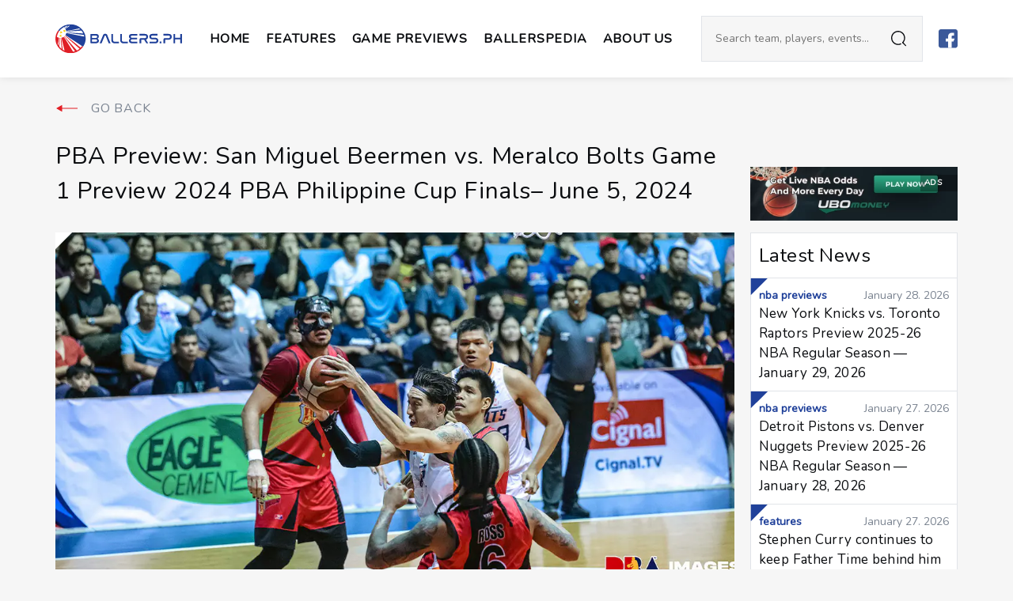

--- FILE ---
content_type: text/html; charset=UTF-8
request_url: https://ballers.ph/pba-previews/pba-preview-san-miguel-beermen-vs-meralco-bolts-game-1-preview-2024-pba-philippine-cup-finals-june-5-2024/
body_size: 12125
content:
<!doctype html>
<html lang="en">

<head prefix="og:http://ogp.me/ns#" lang="en">
    <meta charset="utf-8">
    <meta name="viewport" content="width=device-width, initial-scale=1.0, maximum-scale=1.0, user-scalable=0">
    <meta http-equiv="X-UA-Compatible" content="IE=edge">
    <title>PBA Preview: San Miguel Beermen vs. Meralco Bolts Game 1 Preview 2024 PBA Philippine Cup Finals&#8211; June 5, 2024 &#x2d; BALLERS.PH</title>

<!-- The SEO Framework by Sybre Waaijer -->
<meta name="description" content="The stage is set for the 2024 PBA Philippine Cup finals, with the San Miguel Beermen and the Meralco Bolts facing off in a best-of-7 series that starts this&#8230;" />
<meta property="og:image" content="https://ballers.ph/wp-content/uploads/2024/06/smbmerg10604.jpg" />
<meta property="og:image:width" content="1200" />
<meta property="og:image:height" content="630" />
<meta property="og:locale" content="en_GB" />
<meta property="og:type" content="article" />
<meta property="og:title" content="PBA Preview: San Miguel Beermen vs. Meralco Bolts Game 1 Preview 2024 PBA Philippine Cup Finals&#8211; June 5, 2024" />
<meta property="og:description" content="The stage is set for the 2024 PBA Philippine Cup finals, with the San Miguel Beermen and the Meralco Bolts facing off in a best-of-7 series that starts this Wednesday at the Smart Araneta Coliseum." />
<meta property="og:url" content="https://ballers.ph/pba-previews/pba-preview-san-miguel-beermen-vs-meralco-bolts-game-1-preview-2024-pba-philippine-cup-finals-june-5-2024/" />
<meta property="og:site_name" content="BALLERS.PH" />
<meta property="og:updated_time" content="2024-06-04T05:35+00:00" />
<meta property="article:publisher" content="https://www.facebook.com/BallersPH" />
<meta property="article:published_time" content="2024-06-04T05:35+00:00" />
<meta property="article:modified_time" content="2024-06-04T05:35+00:00" />
<meta name="twitter:card" content="summary_large_image" />
<meta name="twitter:title" content="PBA Preview: San Miguel Beermen vs. Meralco Bolts Game 1 Preview 2024 PBA Philippine Cup Finals&#8211; June 5, 2024" />
<meta name="twitter:description" content="The stage is set for the 2024 PBA Philippine Cup finals, with the San Miguel Beermen and the Meralco Bolts facing off in a best-of-7 series that starts this Wednesday at the Smart Araneta Coliseum." />
<meta name="twitter:image" content="https://ballers.ph/wp-content/uploads/2024/06/smbmerg10604.jpg" />
<meta name="twitter:image:width" content="1200" />
<meta name="twitter:image:height" content="630" />
<link rel="canonical" href="https://ballers.ph/pba-previews/pba-preview-san-miguel-beermen-vs-meralco-bolts-game-1-preview-2024-pba-philippine-cup-finals-june-5-2024/" />
<script type="application/ld+json">{"@context":"https://schema.org","@type":"BreadcrumbList","itemListElement":[{"@type":"ListItem","position":1,"item":{"@id":"https://ballers.ph/","name":"BALLERS.PH"}},{"@type":"ListItem","position":2,"item":{"@id":"https://ballers.ph/category/pba-previews/","name":"PBA Previews"}},{"@type":"ListItem","position":3,"item":{"@id":"https://ballers.ph/pba-previews/pba-preview-san-miguel-beermen-vs-meralco-bolts-game-1-preview-2024-pba-philippine-cup-finals-june-5-2024/","name":"PBA Preview: San Miguel Beermen vs. Meralco Bolts Game 1 Preview 2024 PBA Philippine Cup  Finals&#8211; June 5, 2024"}}]}</script>
<!-- / The SEO Framework by Sybre Waaijer | 8.41ms meta | 1.51ms boot -->

<link rel='dns-prefetch' href='//connect.facebook.net' />
<link rel='dns-prefetch' href='//s.w.org' />
<link rel="alternate" type="application/rss+xml" title="BALLERS.PH &raquo; PBA Preview: San Miguel Beermen vs. Meralco Bolts Game 1 Preview 2024 PBA Philippine Cup  Finals&#8211; June 5, 2024 Comments Feed" href="https://ballers.ph/pba-previews/pba-preview-san-miguel-beermen-vs-meralco-bolts-game-1-preview-2024-pba-philippine-cup-finals-june-5-2024/feed/" />
		<script type="text/javascript">
			window._wpemojiSettings = {"baseUrl":"https:\/\/s.w.org\/images\/core\/emoji\/13.1.0\/72x72\/","ext":".png","svgUrl":"https:\/\/s.w.org\/images\/core\/emoji\/13.1.0\/svg\/","svgExt":".svg","source":{"concatemoji":"https:\/\/ballers.ph\/wp-includes\/js\/wp-emoji-release.min.js?ver=5.8.11"}};
			!function(e,a,t){var n,r,o,i=a.createElement("canvas"),p=i.getContext&&i.getContext("2d");function s(e,t){var a=String.fromCharCode;p.clearRect(0,0,i.width,i.height),p.fillText(a.apply(this,e),0,0);e=i.toDataURL();return p.clearRect(0,0,i.width,i.height),p.fillText(a.apply(this,t),0,0),e===i.toDataURL()}function c(e){var t=a.createElement("script");t.src=e,t.defer=t.type="text/javascript",a.getElementsByTagName("head")[0].appendChild(t)}for(o=Array("flag","emoji"),t.supports={everything:!0,everythingExceptFlag:!0},r=0;r<o.length;r++)t.supports[o[r]]=function(e){if(!p||!p.fillText)return!1;switch(p.textBaseline="top",p.font="600 32px Arial",e){case"flag":return s([127987,65039,8205,9895,65039],[127987,65039,8203,9895,65039])?!1:!s([55356,56826,55356,56819],[55356,56826,8203,55356,56819])&&!s([55356,57332,56128,56423,56128,56418,56128,56421,56128,56430,56128,56423,56128,56447],[55356,57332,8203,56128,56423,8203,56128,56418,8203,56128,56421,8203,56128,56430,8203,56128,56423,8203,56128,56447]);case"emoji":return!s([10084,65039,8205,55357,56613],[10084,65039,8203,55357,56613])}return!1}(o[r]),t.supports.everything=t.supports.everything&&t.supports[o[r]],"flag"!==o[r]&&(t.supports.everythingExceptFlag=t.supports.everythingExceptFlag&&t.supports[o[r]]);t.supports.everythingExceptFlag=t.supports.everythingExceptFlag&&!t.supports.flag,t.DOMReady=!1,t.readyCallback=function(){t.DOMReady=!0},t.supports.everything||(n=function(){t.readyCallback()},a.addEventListener?(a.addEventListener("DOMContentLoaded",n,!1),e.addEventListener("load",n,!1)):(e.attachEvent("onload",n),a.attachEvent("onreadystatechange",function(){"complete"===a.readyState&&t.readyCallback()})),(n=t.source||{}).concatemoji?c(n.concatemoji):n.wpemoji&&n.twemoji&&(c(n.twemoji),c(n.wpemoji)))}(window,document,window._wpemojiSettings);
		</script>
		<style type="text/css">
img.wp-smiley,
img.emoji {
	display: inline !important;
	border: none !important;
	box-shadow: none !important;
	height: 1em !important;
	width: 1em !important;
	margin: 0 .07em !important;
	vertical-align: -0.1em !important;
	background: none !important;
	padding: 0 !important;
}
</style>
	<link rel='stylesheet' id='wp-block-library-css'  href='https://ballers.ph/wp-includes/css/dist/block-library/style.min.css?ver=5.8.11' type='text/css' media='all' />
<link rel='stylesheet' id='sage/main.css-css'  href='https://ballers.ph/wp-content/themes/ballers-reskin/dist/styles/main.css' type='text/css' media='all' />
<script type='text/javascript' src='https://ballers.ph/wp-includes/js/jquery/jquery.min.js?ver=3.6.0' id='jquery-core-js'></script>
<script type='text/javascript' src='https://ballers.ph/wp-includes/js/jquery/jquery-migrate.min.js?ver=3.3.2' id='jquery-migrate-js'></script>
<script type='text/javascript' src='https://connect.facebook.net/en_US/all.js?ver=5.8.11' id='fb-js'></script>
<link rel="https://api.w.org/" href="https://ballers.ph/wp-json/" /><link rel="alternate" type="application/json" href="https://ballers.ph/wp-json/wp/v2/posts/32760" /><link rel="EditURI" type="application/rsd+xml" title="RSD" href="https://ballers.ph/xmlrpc.php?rsd" />
<link rel="wlwmanifest" type="application/wlwmanifest+xml" href="https://ballers.ph/wp-includes/wlwmanifest.xml" /> 
<link rel="alternate" type="application/json+oembed" href="https://ballers.ph/wp-json/oembed/1.0/embed?url=https%3A%2F%2Fballers.ph%2Fpba-previews%2Fpba-preview-san-miguel-beermen-vs-meralco-bolts-game-1-preview-2024-pba-philippine-cup-finals-june-5-2024%2F" />
<link rel="alternate" type="text/xml+oembed" href="https://ballers.ph/wp-json/oembed/1.0/embed?url=https%3A%2F%2Fballers.ph%2Fpba-previews%2Fpba-preview-san-miguel-beermen-vs-meralco-bolts-game-1-preview-2024-pba-philippine-cup-finals-june-5-2024%2F&#038;format=xml" />
<!-- HFCM by 99 Robots - Snippet # 1: FB ad tracking -->
<meta name="facebook-domain-verification" content="gvioijmzo8glljbcq5rawj59jmd0on" />
<!-- /end HFCM by 99 Robots -->

<!-- Meta Pixel Code -->
<script type='text/javascript'>
!function(f,b,e,v,n,t,s){if(f.fbq)return;n=f.fbq=function(){n.callMethod?
n.callMethod.apply(n,arguments):n.queue.push(arguments)};if(!f._fbq)f._fbq=n;
n.push=n;n.loaded=!0;n.version='2.0';n.queue=[];t=b.createElement(e);t.async=!0;
t.src=v;s=b.getElementsByTagName(e)[0];s.parentNode.insertBefore(t,s)}(window,
document,'script','https://connect.facebook.net/en_US/fbevents.js?v=next');
</script>
<!-- End Meta Pixel Code -->

      <script type='text/javascript'>
        var url = window.location.origin + '?ob=open-bridge';
        fbq('set', 'openbridge', '1502726613219483', url);
      </script>
    <script type='text/javascript'>fbq('init', '1502726613219483', {}, {
    "agent": "wordpress-5.8.11-3.0.13"
})</script><script type='text/javascript'>
    fbq('track', 'PageView', []);
  </script>
<!-- Meta Pixel Code -->
<noscript>
<img height="1" width="1" style="display:none" alt="fbpx"
src="https://www.facebook.com/tr?id=1502726613219483&ev=PageView&noscript=1" />
</noscript>
<!-- End Meta Pixel Code -->
<link rel="icon" href="https://ballers.ph/wp-content/uploads/2020/06/favicon-150x150.png" sizes="32x32" />
<link rel="icon" href="https://ballers.ph/wp-content/uploads/2020/06/favicon.png" sizes="192x192" />
<link rel="apple-touch-icon" href="https://ballers.ph/wp-content/uploads/2020/06/favicon.png" />
<meta name="msapplication-TileImage" content="https://ballers.ph/wp-content/uploads/2020/06/favicon.png" />

    <link href="https://fonts.googleapis.com/css2?family=Nunito&family=Oswald:wght@400;500;600&display=swap"
        rel="stylesheet">

    

    
                    <script async src="https://www.googletagmanager.com/gtag/js?id=G-ZFEP1L4PSV"></script>
<script>
  window.dataLayer = window.dataLayer || [];
  function gtag(){dataLayer.push(arguments);}
  gtag('js', new Date());
  gtag('config', 'G-ZFEP1L4PSV');
</script>
        
    
    <link rel="stylesheet" type="text/css" href="https://cdn.jsdelivr.net/npm/slick-carousel@1.8.1/slick/slick.css" />
    <link rel="stylesheet" type="text/css"
        href="https://cdn.jsdelivr.net/npm/slick-carousel@1.8.1/slick/slick-theme.css" />
    <script src="https://code.jquery.com/jquery-3.6.4.min.js"></script>
    <script type="text/javascript" src="https://cdn.jsdelivr.net/npm/slick-carousel@1.8.1/slick/slick.min.js"></script>

    <script>
        $(document).ready(function() {
            $(".carousel").slick({
                slidesToShow: 3,
                dots: true,
                autoplay: true,
                autoplaySpeed: 3000,
                centerMode: true,
                infinite: true,
                centerPadding: "0",
                prevArrow: '<button class="slick-prev" aria-label="Previous" type="button"><img src="https://ballers.ph/wp-content/themes/ballers-reskin/dist/images/icons/left-arrow.svg" alt="Left arrow" /></button>',
                nextArrow: '<button class="slick-next" aria-label="Next" type="button"><img src="https://ballers.ph/wp-content/themes/ballers-reskin/dist/images/icons/right-arrow.svg" alt="Right arrow" /></button>',
            });

            $(".carousel-mobile").slick({
                slidesToShow: 1,
                dots: true,
                autoplay: true,
                autoplaySpeed: 3000,
                centerMode: true,
                infinite: true,
                centerPadding: "0",
                prevArrow: '<button class="slick-prev" aria-label="Previous" type="button"><img src="https://ballers.ph/wp-content/themes/ballers-reskin/dist/images/icons/left-arrow.svg" alt="Left arrow" /></button>',
                nextArrow: '<button class="slick-next" aria-label="Next" type="button"><img src="https://ballers.ph/wp-content/themes/ballers-reskin/dist/images/icons/right-arrow.svg" alt="Right arrow" /></button>',
            });
        
            $('.remote-prev').click(function() {
                $('.carousel').slick('slickPrev');
            });
            $('.remote-next').click(function() {
                $('.carousel').slick('slickNext');
            });
            var $firstSlide = $('#content .type-slides').first().addClass("first-type-slide");
        });
    </script>

</head>

<body class="post-template-default single single-post postid-32760 single-format-standard this-week-in-philippine-basketball-cj-perez-will-take-the-san-miguel-beermen-as-far-as-he-can-go app-data index-data singular-data single-data single-post-data single-post-pba-preview-san-miguel-beermen-vs-meralco-bolts-game-1-preview-2024-pba-philippine-cup-finals-june-5-2024-data">

    <div id="fb-root"></div>

    
    <header class="header">
    <div class="header-container">
        <div class="header-left">

            <a class="brand" href="https://ballers.ph">
                <img src="https://ballers.ph/wp-content/themes/ballers-reskin/dist//images/ballers-logo.svg" alt="Site Logo">
            </a>

            <div class="header-collapse">
                <ul id="menu-header" class="header-menu"><li id="menu-item-20" class="menu-item menu-item-type-post_type menu-item-object-page menu-item-home menu-item-20"><a href="https://ballers.ph/">Home</a></li>
<li id="menu-item-21" class="menu-item menu-item-type-taxonomy menu-item-object-category menu-item-21"><a href="https://ballers.ph/category/features/">Features</a></li>
<li id="menu-item-30945" class="menu-item menu-item-type-post_type menu-item-object-page menu-item-30945"><a href="https://ballers.ph/game-previews/">Game Previews</a></li>
<li id="menu-item-29627" class="menu-item menu-item-type-taxonomy menu-item-object-category menu-item-29627"><a href="https://ballers.ph/category/ballerspedia/">Ballerspedia</a></li>
<li id="menu-item-25" class="menu-item menu-item-type-post_type menu-item-object-page menu-item-25"><a href="https://ballers.ph/about-us/">ABOUT US</a></li>
</ul><ul id="menu-social" class="social-icons"><li id="menu-item-14" class="menu-item menu-item-type-custom menu-item-object-custom menu-item-14"><a href="https://www.facebook.com/BallersPH/"><img src="https://ballers.ph/wp-content/uploads/2020/06/fb.svg" /></a></li>
</ul>
                <div class="header-subs">

                    <h5></h5>

                    <p></p>

                    
                </div>
            </div>

        </div>

        <div class="header-right">

            <form class="header-search" role="search" autocomplete="off" method="get" id="searchform" action="/" >

	<label class="headerSearch"></label>

	<div class="input-search">
		<input class="input input-light" type="text" value="" name="s" placeholder="Search team, players, events..." required="required" />

		<button type="submit"></button>
	</div>

	<label class="headerSearchClose close"></label>

</form>
            <ul id="menu-social-1" class="social-icons"><li class="menu-item menu-item-type-custom menu-item-object-custom menu-item-14"><a href="https://www.facebook.com/BallersPH/"><img src="https://ballers.ph/wp-content/uploads/2020/06/fb.svg" /></a></li>
</ul>
            <button class="header-toggle">
                <span></span>
                <span></span>
                <span></span>
            </button>

        </div>

    </div>
</header>

    <div id="content">
        <div class="header-relative-container"></div>
        
 
<main class="post-main">
	
	<header class="post-header">
	<div class="header-container">
		
		<div class="post-header__left">
			
			<a class="brand" href="https://ballers.ph">
				<img src="" alt="">
			</a>

			<div class="post-header__title">
				<label>NOW READING</label>
				<h1>PBA Preview: San Miguel Beermen vs. Meralco Bolts Game 1 Preview 2024 PBA Philippine Cup  Finals&#8211; June 5, 2024</h1>
			</div>

		</div>

		<div class="post-header__info">
			
			<a href="#comments" class="post-header__comments">
				<label>0</label>
				comments

			</a>
			
			<div class="post-header__info-sharing">
				
				<ul class="sharing" data-id="32760">
	
	
	
	<li>
		<button class="updateSharing counted" data-sharer="facebook" data-title="PBA Preview: San Miguel Beermen vs. Meralco Bolts Game 1 Preview 2024 PBA Philippine Cup  Finals&amp;#8211; June 5, 2024" data-url="https://ballers.ph/pba-previews/pba-preview-san-miguel-beermen-vs-meralco-bolts-game-1-preview-2024-pba-philippine-cup-finals-june-5-2024/" data-count="0">
			<img src="https://ballers.ph/wp-content/themes/ballers-reskin/dist/images/sharer-facebook.svg">
		</button>
	</li>
	
	
	
	<li>
		<button class="updateSharing counted" data-sharer="twitter" data-title="PBA Preview: San Miguel Beermen vs. Meralco Bolts Game 1 Preview 2024 PBA Philippine Cup  Finals&amp;#8211; June 5, 2024" data-url="https://ballers.ph/pba-previews/pba-preview-san-miguel-beermen-vs-meralco-bolts-game-1-preview-2024-pba-philippine-cup-finals-june-5-2024/" data-count="0">
			<img src="https://ballers.ph/wp-content/themes/ballers-reskin/dist/images/sharer-twitter.svg">
		</button>
	</li>
	
	
	
	<li>
		<button class="updateSharing counted" data-sharer="pinterest" data-title="PBA Preview: San Miguel Beermen vs. Meralco Bolts Game 1 Preview 2024 PBA Philippine Cup  Finals&amp;#8211; June 5, 2024" data-url="https://ballers.ph/pba-previews/pba-preview-san-miguel-beermen-vs-meralco-bolts-game-1-preview-2024-pba-philippine-cup-finals-june-5-2024/" data-count="0">
			<img src="https://ballers.ph/wp-content/themes/ballers-reskin/dist/images/sharer-pinterest.svg">
		</button>
	</li>
	
	
	
	<li>
		<button class="updateSharing counted" data-sharer="email" data-title="PBA Preview: San Miguel Beermen vs. Meralco Bolts Game 1 Preview 2024 PBA Philippine Cup  Finals&amp;#8211; June 5, 2024" data-url="https://ballers.ph/pba-previews/pba-preview-san-miguel-beermen-vs-meralco-bolts-game-1-preview-2024-pba-philippine-cup-finals-june-5-2024/" data-count="0">
			<img src="https://ballers.ph/wp-content/themes/ballers-reskin/dist/images/sharer-email.svg">
		</button>
	</li>
	
	
</ul>

			</div>

		</div>

	</div>

	<button class="closePostHeader close"></button>
	
	<div class="post-header__progress"></div>

</header>
	<article class="post-article useContent post-32760 post type-post status-publish format-standard has-post-thumbnail hentry category-pba-previews tag-meralco-bolts tag-san-miguel-beermen" data-id="32760"
    data-title="PBA Preview: San Miguel Beermen vs. Meralco Bolts Game 1 Preview 2024 PBA Philippine Cup  Finals&amp;#8211; June 5, 2024" data-comments="0"
    data-link="/pba-previews/pba-preview-san-miguel-beermen-vs-meralco-bolts-game-1-preview-2024-pba-philippine-cup-finals-june-5-2024/">

    <div class="container">

        <div class="post-article__title">
                            <a class="back" href="https://ballers.ph" title="">
                    GO BACK
                </a>
            
            <h1>PBA Preview: San Miguel Beermen vs. Meralco Bolts Game 1 Preview 2024 PBA Philippine Cup  Finals&#8211; June 5, 2024</h1>
        </div>

        <div class="post-article__topAD">
            <div id="ad_6570_550" class="adv adv-default">

    
    <style>
        #ad_6570_550 {

            
        }
    </style>

    <mark>ADS</mark>

    <a href="https://www.ubomoney.com" target="_blank">
        <picture class='lazy'><data-src media="(max-width: 576px)" srcset="https://ballers.ph/wp-content/uploads/2020/07/m22.png"></data-src><data-img src="https://ballers.ph/wp-content/uploads/2020/07/m23-1.png"></data-img></picture>    </a>

</div>
            </div>

        <div class="post-article__main">

            
                <figure class="post-thumbnail triagle">

                    <i class="triagle-child" style="border-color: #fff"></i>

                    <img class="lazy" data-src="https://ballers.ph/wp-content/webp-express/webp-images/doc-root/wp-content/uploads/2024/06/smbmerg10604.jpg.webp">
                                            <label>
                            Photo from PBA Images
                        </label>
                    
                </figure>

            
            <div class="post-container">

                <div class="post-nav">
                    <div class="post-nav_1">

                        <div class="post-share">

                            <div class="post-share__total">
                                <label class="totalShare">0</label>
                                Shares
                            </div>

                            <span>Share:</span>

                            <ul class="sharing" data-id="32760">
	
	
	
	<li>
		<button class="updateSharing" data-sharer="facebook" data-title="PBA Preview: San Miguel Beermen vs. Meralco Bolts Game 1 Preview 2024 PBA Philippine Cup  Finals&amp;#8211; June 5, 2024" data-url="https://ballers.ph/pba-previews/pba-preview-san-miguel-beermen-vs-meralco-bolts-game-1-preview-2024-pba-philippine-cup-finals-june-5-2024/" data-count="0">
			<img src="https://ballers.ph/wp-content/themes/ballers-reskin/dist/images/sharer-facebook.svg">
		</button>
	</li>
	
	
	
	<li>
		<button class="updateSharing" data-sharer="twitter" data-title="PBA Preview: San Miguel Beermen vs. Meralco Bolts Game 1 Preview 2024 PBA Philippine Cup  Finals&amp;#8211; June 5, 2024" data-url="https://ballers.ph/pba-previews/pba-preview-san-miguel-beermen-vs-meralco-bolts-game-1-preview-2024-pba-philippine-cup-finals-june-5-2024/" data-count="0">
			<img src="https://ballers.ph/wp-content/themes/ballers-reskin/dist/images/sharer-twitter.svg">
		</button>
	</li>
	
	
	
	<li>
		<button class="updateSharing" data-sharer="pinterest" data-title="PBA Preview: San Miguel Beermen vs. Meralco Bolts Game 1 Preview 2024 PBA Philippine Cup  Finals&amp;#8211; June 5, 2024" data-url="https://ballers.ph/pba-previews/pba-preview-san-miguel-beermen-vs-meralco-bolts-game-1-preview-2024-pba-philippine-cup-finals-june-5-2024/" data-count="0">
			<img src="https://ballers.ph/wp-content/themes/ballers-reskin/dist/images/sharer-pinterest.svg">
		</button>
	</li>
	
	
	
	<li>
		<button class="updateSharing" data-sharer="email" data-title="PBA Preview: San Miguel Beermen vs. Meralco Bolts Game 1 Preview 2024 PBA Philippine Cup  Finals&amp;#8211; June 5, 2024" data-url="https://ballers.ph/pba-previews/pba-preview-san-miguel-beermen-vs-meralco-bolts-game-1-preview-2024-pba-philippine-cup-finals-june-5-2024/" data-count="0">
			<img src="https://ballers.ph/wp-content/themes/ballers-reskin/dist/images/sharer-email.svg">
		</button>
	</li>
	
	
</ul>

                        </div>

                    </div>
                    <div class="post-nav_2">

                        <div class="next-post-link">
	
	<a href="https://ballers.ph/pba-previews/pba-preview-san-miguel-beermen-vs-rain-or-shine-elasto-painters-game-4-preview-2024-pba-philippine-cup-semifinals-may-24-2024/" title="">
		
		<label>READ NEXT</label>

		<figure>
			<img class="lazy" data-src="https://ballers.ph/wp-content/webp-express/webp-images/doc-root/wp-content/uploads/2024/05/smbmerg4-150x150.jpg.webp" alt="">
		</figure>

		<h4>PBA Preview: San Miguel Beermen vs. Rain or Shine Elasto Painters Game 4 Preview 2024 PBA Philippine Cup  Semifinals &amp;#8212; May 24, 2024</h4>

	</a>

</div>

                    </div>

                </div>

                <div class="post-col">

                    <div class="post-info__top">

	
	<div id="ad_5546_778" class="adv adv-default">

    
    <style>
        #ad_5546_778 {

            
        }
    </style>

    <mark>ADS</mark>

    <a href="https://www.ubomoney.com/?utm_source=Website&amp;utm_medium=sponsoredby_article&amp;utm_id=Ballers" target="_blank">
        <picture class='lazy'><data-src media="(max-width: 800px)" srcset="https://ballers.ph/wp-content/uploads/2020/06/sp.jpg"></data-src><data-src media="(max-width: 576px)" srcset="https://ballers.ph/wp-content/uploads/2020/06/sp.jpg"></data-src><data-img src="https://ballers.ph/wp-content/uploads/2020/06/sp.jpg"></data-img></picture>    </a>

</div>
    
		
	<div class="post-info__top-main">
		<div class="post-author">
			<a href="https://ballers.ph/author/rexdelarabph/" title="">
				<figure class="post-author__photo">
					<span>
						<img class="lazy" data-src="https://ballers.ph/wp-content/webp-express/webp-images/doc-root/wp-content/uploads/2020/07/Rex.png.webp" alt="">
					</span>
				</figure>
				<div class="post-author__name">
					<span>Author</span>
					<h5>Rexwell Villas</h5>
				</div>
			</a>
		</div>
		<time>June 4, 2024</time>
	</div>

</div>
                    <div class="post-content">

                        
<p>The stage is set for the 2024 PBA Philippine Cup finals, with the San Miguel Beermen and the Meralco Bolts facing off in a best-of-7 series that starts this Wednesday at the Smart Araneta Coliseum. Will the Beermen take the first game? Or, will the Bolts stun everyone by scoring an upset right away?</p>



<p>Catch this game live on Wednesday,&nbsp; June 5, 2024 at 7:30 pm, Manila time.</p>



<p><strong>San Miguel Beermen (0-0)</strong></p>



<p>Projected Starting Five:</p>



<ul><li>Chris Ross</li><li>CJ Perez</li><li>Marcio Lassiter</li><li>Rodney Brondial</li><li>June Mar Fajardo</li></ul>



<p>The Beermen are entering the 2024 PBA Philippine Cup finals as the clear favorites to win it. They have been dominant so far in the playoffs. Outside of their one shock loss at the hands of the Terrafirma Dyip back in the quarterfinals, the Beermen have looked every bit the team to beat so far in the postseason. San Miguel is coming off a semifinal sweep of the Rain or Shine Elasto Painters. Thanks to their quick disposal of Yeng Guiao&#8217;s squad, San Miguel managed to get several more days of rest than Meralco heading into this conference&#8217;s grand finale.&nbsp;</p>



<p>Rust from such a long layoff could potentially affect the Beermen in Game 1 of the finals, but the ample time to recover must also be so beneficial for the aging bodies of the likes of Chris Ross, Marcio Lassiter, and Junemar Fajardo. As for their leading scorer, CJ Perez, he&#8217;ll be looking to set the tone for the Beermen just as he&#8217;s always done this conference. Perez is leading the Beermen with 20.8 points per game while Fajardo has been a double-double machine with averages of 17.4 points and 14.6 boards, while shooting 52.2 percent from the field. He had a monster stat line of 23 points and 19 rebounds when the Beermen beat Meralco beat San Miguel early last May, 95-92.</p>



<p><strong>Meralco Bolts (0-0)</strong></p>



<p>Projected Starting Five:</p>



<ul><li>Christopher Banchero</li><li>Allein Maliksi</li><li>Chris Newsome</li><li>Clifford Hodge</li><li>Raymond Almazan</li></ul>



<p>For the first time in Meralco history, the Bolts are going to play in an All-Filipino conference finals. That&#8217;s after the Bolts outlasted the Barangay Ginebra San Miguel in the best-of-7 semifinal series. Meralco had to battle back from 1-0 and 3-2 series deficits in that matchup before finally eliminating the Barangay. In Game 7 of the series, Chris Banchero and Chris Newsome powered the Bolts&#8217; 78-69 win with 24 and 20 points, respectively. Banchero is playing like a man on a mission of late.&nbsp;</p>



<p>While the Bolts&#8217; top options are always going to be Newsome and Allein Maliksi, Meralco will have to keep riding the productive hands of Banchero, who averaged 16.3 points in the final four games of the Ginebra series. Banchero and the other non-Newsome/Maliksi players will have to show up right away in the finals, similar to how those same players helped Meralco stun San Miguel just before the playoffs. In that win over the Beermen, eight Bolts scored at least five points and five had at least 10 points, including Cliff Hodge, who had 20 points and 13 rebounds. Keeping up with the Beermen&#8217;s deep roster will be a big challenge for Meralco, but the Bolts also have guys like Kier Quinto, Raymond Almazan, Anjo Caram, and Banchero, who could provide meaningful contributions.&nbsp;</p>



<p>Picks</p>



<p>Spread: Meralco Bolts (+6.5)</p>



<p>Over/Under: Under (190)</p>

                    </div>

                    
                        <div class="post-more">
                            <div class="post-more__header">
                                <h3>
                                    more from
                                    <a href="https://ballers.ph">
                                        Ballers.ph
                                    </a>
                                </h3>
                            </div>
                            <ul>
                                                                    <li>
                                        <a href="https://ballers.ph/features/stephen-curry-continues-to-keep-father-time-behind-him/">
                                            Stephen Curry continues to keep Father Time behind him
                                        </a>
                                    </li>
                                                                    <li>
                                        <a href="https://ballers.ph/features/ballers-phs-favorite-nba-performances-of-the-week-jan-20-26/">
                                            Ballers PH&#8217;s Favorite NBA Performances of the Week (Jan 20-26)
                                        </a>
                                    </li>
                                                                    <li>
                                        <a href="https://ballers.ph/features/this-week-in-philippine-basketball-cj-perez-will-take-the-san-miguel-beermen-as-far-as-he-can-go/">
                                            This week in Philippine basketball: CJ Perez will take the San Miguel Beermen as far as he can go
                                        </a>
                                    </li>
                                                                    <li>
                                        <a href="https://ballers.ph/features/can-the-knicks-still-be-considered-legitimate-contenders/">
                                            Can the Knicks still be considered legitimate contenders?
                                        </a>
                                    </li>
                                                                    <li>
                                        <a href="https://ballers.ph/features/brandon-miller-is-turning-into-the-star-that-charlotte-desperately-needs/">
                                            Brandon Miller is turning into the star that Charlotte desperately needs
                                        </a>
                                    </li>
                                                                    <li>
                                        <a href="https://ballers.ph/features/can-joel-embiid-finally-put-his-colorful-injury-history-behind-him/">
                                            Can Joel Embiid finally put his colorful injury history behind him?
                                        </a>
                                    </li>
                                                            </ul>
                        </div>

                    
                                            <div class="post-sponsor__bt">
                            <label>Sponsored by</label>

                            <div id="ad_6542_343" class="adv adv-default">

    
    <style>
        #ad_6542_343 {

            
        }
    </style>

    <mark>ADS</mark>

    <a href="https://www.ubomoney.com" target="_blank">
        <picture class='lazy'><data-src media="(max-width: 576px)" srcset="https://ballers.ph/wp-content/uploads/2020/07/m22.png"></data-src><data-img src="https://ballers.ph/wp-content/uploads/2020/07/d2-1.png"></data-img></picture>    </a>

</div>
    
                            <div id="ad_5599_933" class="adv adv-subs">

    
    <style>
        #ad_5599_933 {

            background-color: #fff;
border: 1px solid #E1E4E9;
padding: 10px;
        }
    </style>

    <div class="adv-subs__wrapper">

        
            
                
                                    
                    <style >

#img55990 {
	position: absolute;
top: 0;
right: 50%;
transform: translate(50%, -30%);
max-width: 100px;
}

</style>


                    <img id="img55990" src="https://ballers.ph/wp-content/webp-express/webp-images/doc-root/wp-content/uploads/2020/06/plane.png.webp" alt="">
                
                    
        <div class="adv-subs__content">
            <h3>SUBSCRIBE TO OUR NEWSLETTER</h3>
            <p>Get the latest stories sent to your inbox!</p>
            
	<section id="yikes-mailchimp-container-1" class="yikes-mailchimp-container yikes-mailchimp-container-1">
				<form id="blue-1" class="yikes-easy-mc-form yikes-easy-mc-form-1" method="POST" data-attr-form-id="1">

													<label for="yikes-easy-mc-form-1-EMAIL"  class="EMAIL-label yikes-mailchimp-field-required">

										<!-- dictate label visibility -->
										
										<!-- Description Above -->
										
										<input id="yikes-easy-mc-form-1-EMAIL"  name="EMAIL"  placeholder="your@gmail.com"  class="yikes-easy-mc-email input input-sm input-light field-no-label"  required="required" type="email"  value="">

										<!-- Description Below -->
										
									</label>
									
				<!-- Honeypot Trap -->
				<input type="hidden" name="yikes-mailchimp-honeypot" id="yikes-mailchimp-honeypot-1" value="">

				<!-- List ID -->
				<input type="hidden" name="yikes-mailchimp-associated-list-id" id="yikes-mailchimp-associated-list-id-1" value="4cd2c7c44f">

				<!-- The form that is being submitted! Used to display error/success messages above the correct form -->
				<input type="hidden" name="yikes-mailchimp-submitted-form" id="yikes-mailchimp-submitted-form-1" value="1">

				<!-- Submit Button -->
				<button type="submit" class="yikes-easy-mc-submit-button yikes-easy-mc-submit-button-1 btn btn-primary btn btn-solid__blue"> <span class="yikes-mailchimp-submit-button-span-text">SUBSCRIBE</span></button>				<!-- Nonce Security Check -->
				<input type="hidden" id="yikes_easy_mc_new_subscriber_1" name="yikes_easy_mc_new_subscriber" value="6645ea5797">
				<input type="hidden" name="_wp_http_referer" value="/pba-previews/pba-preview-san-miguel-beermen-vs-meralco-bolts-game-1-preview-2024-pba-philippine-cup-finals-june-5-2024/" />				
			</form>
			<!-- Mailchimp Form generated by Easy Forms for Mailchimp v6.8.4 (https://wordpress.org/plugins/yikes-inc-easy-mailchimp-extender/) -->

			</section>
	        </div>
    </div>
</div>
    
                        </div>
                    
                    <div class="post-reaction" data-id="32760">
	<label>
		WHAT'S YOUR REACTION?
	</label>

		
	<ul>
		
				
		<li class="updateReaction" data-react="exited">
			<img src="https://ballers.ph/wp-content/themes/ballers-reskin/dist/images/reaction-exited.svg">
			<h5>
				Excited			
				<span>
					0
				</span>
			</h5>
		</li>

				
		<li class="updateReaction" data-react="happy">
			<img src="https://ballers.ph/wp-content/themes/ballers-reskin/dist/images/reaction-happy.svg">
			<h5>
				Happy			
				<span>
					0
				</span>
			</h5>
		</li>

				
		<li class="updateReaction" data-react="inlove">
			<img src="https://ballers.ph/wp-content/themes/ballers-reskin/dist/images/reaction-inlove.svg">
			<h5>
				Inlove			
				<span>
					0
				</span>
			</h5>
		</li>

				
		<li class="updateReaction" data-react="notsure">
			<img src="https://ballers.ph/wp-content/themes/ballers-reskin/dist/images/reaction-notsure.svg">
			<h5>
				Not Sure			
				<span>
					0
				</span>
			</h5>
		</li>

				
		<li class="updateReaction" data-react="silly">
			<img src="https://ballers.ph/wp-content/themes/ballers-reskin/dist/images/reaction-silly.svg">
			<h5>
				Silly			
				<span>
					0
				</span>
			</h5>
		</li>

		
	</ul>

	
</div>

                    <div class="post-info__bt">
	
	<div class="post-info__bt-author">
		<span>Author</span>

		<a href="https://ballers.ph/author/rexdelarabph/" title="">
			<figure class="post-author__photo">
				<span>
					<img class="lazy" data-src="https://ballers.ph/wp-content/webp-express/webp-images/doc-root/wp-content/uploads/2020/07/Rex.png.webp" alt="">
				</span>
			</figure>
			<div class="post-author__name">
				<h5>Rexwell Villas</h5>
			</div>
		</a>

	</div>

	<div class="post-info__bt-tags">

		<span>Tags:</span>

<ul>

	
	<li>
		<a href="https://ballers.ph/tag/meralco-bolts/" title="">
			meralco bolts
		</a>
	</li>

	
	<li>
		<a href="https://ballers.ph/tag/san-miguel-beermen/" title="">
			san miguel beermen
		</a>
	</li>

	
</ul>



	</div>

	<div class="post-info__bt-share">

		<div class="post-info__bt-share__total">
			<label class="totalShare">0</label>
			Shares
		</div>
		
		<div class="post-info__bt-share__links">
			<span>Share: </span>
			<ul class="sharing" data-id="32760">
	
	
	
	<li>
		<button class="updateSharing" data-sharer="facebook" data-title="PBA Preview: San Miguel Beermen vs. Meralco Bolts Game 1 Preview 2024 PBA Philippine Cup  Finals&amp;#8211; June 5, 2024" data-url="https://ballers.ph/pba-previews/pba-preview-san-miguel-beermen-vs-meralco-bolts-game-1-preview-2024-pba-philippine-cup-finals-june-5-2024/" data-count="0">
			<img src="https://ballers.ph/wp-content/themes/ballers-reskin/dist/images/sharer-facebook.svg">
		</button>
	</li>
	
	
	
	<li>
		<button class="updateSharing" data-sharer="twitter" data-title="PBA Preview: San Miguel Beermen vs. Meralco Bolts Game 1 Preview 2024 PBA Philippine Cup  Finals&amp;#8211; June 5, 2024" data-url="https://ballers.ph/pba-previews/pba-preview-san-miguel-beermen-vs-meralco-bolts-game-1-preview-2024-pba-philippine-cup-finals-june-5-2024/" data-count="0">
			<img src="https://ballers.ph/wp-content/themes/ballers-reskin/dist/images/sharer-twitter.svg">
		</button>
	</li>
	
	
	
	<li>
		<button class="updateSharing" data-sharer="pinterest" data-title="PBA Preview: San Miguel Beermen vs. Meralco Bolts Game 1 Preview 2024 PBA Philippine Cup  Finals&amp;#8211; June 5, 2024" data-url="https://ballers.ph/pba-previews/pba-preview-san-miguel-beermen-vs-meralco-bolts-game-1-preview-2024-pba-philippine-cup-finals-june-5-2024/" data-count="0">
			<img src="https://ballers.ph/wp-content/themes/ballers-reskin/dist/images/sharer-pinterest.svg">
		</button>
	</li>
	
	
	
	<li>
		<button class="updateSharing" data-sharer="email" data-title="PBA Preview: San Miguel Beermen vs. Meralco Bolts Game 1 Preview 2024 PBA Philippine Cup  Finals&amp;#8211; June 5, 2024" data-url="https://ballers.ph/pba-previews/pba-preview-san-miguel-beermen-vs-meralco-bolts-game-1-preview-2024-pba-philippine-cup-finals-june-5-2024/" data-count="0">
			<img src="https://ballers.ph/wp-content/themes/ballers-reskin/dist/images/sharer-email.svg">
		</button>
	</li>
	
	
</ul>
		</div>

	</div>

</div>
                    <div id="comments" class="comments">
  <div class="comment-list">

	<button class="toggleComments">
		<span>View Comments</span>
	</button>

	<ul>

		
		
		
		
		
		
		
		
		
		
		
	</ul>
	
</div>



  
  <form class="comment-post postComment">

	<input type="hidden" id="comment" name="comment" value="5accac6e9d" /><input type="hidden" name="_wp_http_referer" value="/pba-previews/pba-preview-san-miguel-beermen-vs-meralco-bolts-game-1-preview-2024-pba-philippine-cup-finals-june-5-2024/" />	
	<h4>LEAVE A REPLY</h4>

	<div class="comment-post__fields">
		<textarea class="input input-light input-ta" name="user_comment" placeholder="Your Comment" required></textarea>
		<div class="comment-post__fields-group">
			<input class="input input-light" type="text" name="name" placeholder="Name" required>

			<!-- <figure>
				<span>or</span>
			</figure> -->

			<!-- <a class="btn btn-bordered__blue btn-icon btn-icon__fb btn-toggle loginFB" href="#" title="">
				<span>
					Facebook Connect 
				</span>
			</a> -->

		</div>
	</div>

	<div class="comment-post__name">
		
		<div class="input-checkbox">
			<input id="save_name" type="checkbox" name="save_name" checked="checked">
			<label for="save_name" class="input-checkbox__mark"></label>
			<span>
				Save my name in this browser for the next time i comment.
			</span>
		</div>

	</div>

	<button type="submit" class="btn btn-solid__blue">
		<span>SUBMIT COMMENT</span>
	</button>

	<mark>Your message has been sent for approval.</mark>

</form>
  
</div>

                </div>

            </div>

        </div>

        <div class="post-article__latest">
            <aside class="latest-posts">

        
        <div class="latest-posts__main">

            <h2>Latest News</h2>

            <ul>

                                                            
                    <li class="triagle">
                        <i class="triagle-child" style="border-color: #20419a"></i>
                        <a href="https://ballers.ph/nba-previews/new-york-knicks-vs-toronto-raptors-preview-2025-26-nba-regular-season-january-29-2026/" title="">
                            <label>
                                <span style="color:#20419a">NBA Previews</span>
                                <time>January 28. 2026</time>
                            </label>
                            <h3 class="latest-article-title">New York Knicks vs. Toronto Raptors Preview 2025-26 NBA Regular Season — January 29, 2026</h3>
                        </a>
                    </li>
                                                            
                    <li class="triagle">
                        <i class="triagle-child" style="border-color: #20419a"></i>
                        <a href="https://ballers.ph/nba-previews/detroit-pistons-vs-denver-nuggets-preview-2025-26-nba-regular-season-january-28-2026/" title="">
                            <label>
                                <span style="color:#20419a">NBA Previews</span>
                                <time>January 27. 2026</time>
                            </label>
                            <h3 class="latest-article-title">Detroit Pistons vs. Denver Nuggets Preview 2025-26 NBA Regular Season — January 28, 2026</h3>
                        </a>
                    </li>
                                                            
                    <li class="triagle">
                        <i class="triagle-child" style="border-color: #20419a"></i>
                        <a href="https://ballers.ph/features/stephen-curry-continues-to-keep-father-time-behind-him/" title="">
                            <label>
                                <span style="color:#20419a">Features</span>
                                <time>January 27. 2026</time>
                            </label>
                            <h3 class="latest-article-title">Stephen Curry continues to keep Father Time behind him</h3>
                        </a>
                    </li>
                
            </ul>

        </div>

        <div id="ad_28235_727" class="adv adv-default">

    
    <style>
        #ad_28235_727 {

            
        }
    </style>

    <mark>ADS</mark>

    <a href="https://www.ubomoney.com/?utm_source=Website&amp;utm_medium=desktoprightnews&amp;utm_id=Ballers" target="_blank">
        <picture class='lazy'><data-src media="(max-width: 800px)" srcset="https://ballers.ph/wp-content/uploads/2024/01/DESKTOPright-copy.jpg"></data-src><data-src media="(max-width: 576px)" srcset="https://ballers.ph/wp-content/uploads/2024/01/DESKTOPright-copy.jpg"></data-src><data-img src="https://ballers.ph/wp-content/uploads/2024/01/DESKTOPright-copy.jpg"></data-img></picture>    </a>

</div>
    
    </aside>

        </div>



    </div>


    <div class="post-related">

        
        <div class="inslider" >

					<button type="button" class="slider-prev">
					
					</button> 
				

					<button type="button" class="slider-next">
					
					</button>
					

	<div class="related-post-slides-container" >
	<img class="inslider-icon" src="https://ballers.ph/wp-content/themes/ballers-reskin/dist/images/icons/basketball.svg" alt=""> 
			
		<h2 class="inslider-title">
			<span>Related Posts</span>
		
		</h2>

		
		<div class="inslider-slider">
			
		<!-- <button type="button" class="slider-prev-mobile"></button> -->
	
				 

			
			<div class="inslider-slider__item">

				
					<a href="https://ballers.ph/nba-previews/new-york-knicks-vs-toronto-raptors-preview-2025-26-nba-regular-season-january-29-2026/" title="" >
					<figure class="triagle">

				

						<i class="triagle-child" style="border-color: #20419a"></i>
						<img class="lazy" data-src="https://ballers.ph/wp-content/webp-express/webp-images/doc-root/wp-content/uploads/2026/01/Knicks-vs-Raptors-2026.jpg.webp">
				
						
					
					
						
					</figure>
				
					<h3>New York Knicks vs. Toronto Raptors Preview 2025-26 NBA Regular Season — January 29, 2026</h3>

					<span class="inslider-slider__item-bt">

						<ul>
							<li>
								<time>January 28, 2026</time>
							</li>
							<li>
								by JE Yaranon
							</li>
						</ul>

						<span class="read-more-related">read more</span>

					</span>
</a>


			
			

			</div>

			 

			
			<div class="inslider-slider__item">

				
					<a href="https://ballers.ph/nba-previews/detroit-pistons-vs-denver-nuggets-preview-2025-26-nba-regular-season-january-28-2026/" title="" >
					<figure class="triagle">

				

						<i class="triagle-child" style="border-color: #20419a"></i>
						<img class="lazy" data-src="https://ballers.ph/wp-content/webp-express/webp-images/doc-root/wp-content/uploads/2025/11/Cade-Cunningham-DET.jpg.webp">
				
						
					
					
						
					</figure>
				
					<h3>Detroit Pistons vs. Denver Nuggets Preview 2025-26 NBA Regular Season — January 28, 2026</h3>

					<span class="inslider-slider__item-bt">

						<ul>
							<li>
								<time>January 27, 2026</time>
							</li>
							<li>
								by JE Yaranon
							</li>
						</ul>

						<span class="read-more-related">read more</span>

					</span>
</a>


			
			

			</div>

			 

			
			<div class="inslider-slider__item">

				
					<a href="https://ballers.ph/features/stephen-curry-continues-to-keep-father-time-behind-him/" title="" >
					<figure class="triagle">

				

						<i class="triagle-child" style="border-color: #20419a"></i>
						<img class="lazy" data-src="https://ballers.ph/wp-content/webp-express/webp-images/doc-root/wp-content/uploads/2024/07/gsw080724.jpg.webp">
				
						
					
					
						
					</figure>
				
					<h3>Stephen Curry continues to keep Father Time behind him</h3>

					<span class="inslider-slider__item-bt">

						<ul>
							<li>
								<time>January 27, 2026</time>
							</li>
							<li>
								by Gio Gloria
							</li>
						</ul>

						<span class="read-more-related">read more</span>

					</span>
</a>


			
			

			</div>

			 

			
			<div class="inslider-slider__item">

				
					<a href="https://ballers.ph/pba-previews/pba-preview-tnt-tropang-5g-vs-san-miguel-beermen-game-4-preview-of-2026-pba-philippine-cup-finals-january-28-2026/" title="" >
					<figure class="triagle">

				

						<i class="triagle-child" style="border-color: #fff"></i>
						<img class="lazy" data-src="https://ballers.ph/wp-content/webp-express/webp-images/doc-root/wp-content/uploads/2026/01/CJ-Perez-Game-4-SMB-vs-TNT.jpg.webp">
				
						
					
					
						
					</figure>
				
					<h3>PBA Preview: TNT Tropang 5G vs. San Miguel Beermen Game 4 Preview of 2026 PBA Philippine Cup Finals &#8212; January 28, 2026</h3>

					<span class="inslider-slider__item-bt">

						<ul>
							<li>
								<time>January 27, 2026</time>
							</li>
							<li>
								by Rexwell Villas
							</li>
						</ul>

						<span class="read-more-related">read more</span>

					</span>
</a>


			
			

			</div>

			 

			
			<div class="inslider-slider__item">

				
					<a href="https://ballers.ph/features/ballers-phs-favorite-nba-performances-of-the-week-jan-20-26/" title="" >
					<figure class="triagle">

				

						<i class="triagle-child" style="border-color: #20419a"></i>
						<img class="lazy" data-src="https://ballers.ph/wp-content/webp-express/webp-images/doc-root/wp-content/uploads/2026/01/Immanuel-Quickley-40-points.jpg.webp">
				
						
					
					
						
					</figure>
				
					<h3>Ballers PH&#8217;s Favorite NBA Performances of the Week (Jan 20-26)</h3>

					<span class="inslider-slider__item-bt">

						<ul>
							<li>
								<time>January 27, 2026</time>
							</li>
							<li>
								by JE Yaranon
							</li>
						</ul>

						<span class="read-more-related">read more</span>

					</span>
</a>


			
			

			</div>

			 

			
			<div class="inslider-slider__item">

				
					<a href="https://ballers.ph/features/this-week-in-philippine-basketball-cj-perez-will-take-the-san-miguel-beermen-as-far-as-he-can-go/" title="" >
					<figure class="triagle">

				

						<i class="triagle-child" style="border-color: #20419a"></i>
						<img class="lazy" data-src="https://ballers.ph/wp-content/webp-express/webp-images/doc-root/wp-content/uploads/2026/01/CJ-Perez-Game-3-SMB-vs-TNT.jpg.webp">
				
						
					
					
						
					</figure>
				
					<h3>This week in Philippine basketball: CJ Perez will take the San Miguel Beermen as far as he can go</h3>

					<span class="inslider-slider__item-bt">

						<ul>
							<li>
								<time>January 26, 2026</time>
							</li>
							<li>
								by Gio Gloria
							</li>
						</ul>

						<span class="read-more-related">read more</span>

					</span>
</a>


			
			

			</div>

					
		</div>

		
	</div>
</div>


    </div>

    <div class="post-article__pr">
        <div id="preArticle" class="preloader"><div></div><div></div><div></div><div></div><div></div><div></div><div></div><div></div></div>    </div>

</article>

</main>



    </div>

    
           
        <div id="ad_6628_130" class="adv-bottom">

        <style type="text/css" media="only screen and (min-width: 800px)">
                        #ad_6628_130 {
                            display: none;
                        }
                    </style>
                                                                    <style type="text/css" media="only screen and (max-width: 800px) and (min-width: 576px)">
                        #ad_6628_130 {
                            display: none;
                        }
                    </style>
                                        

        <button class="toggleFixAdv">
            <label></label>
        </button>

        <div id="ad_6628_199" class="adv adv-default">

    <style type="text/css" media="only screen and (min-width: 800px)">
                        #ad_6628_199 {
                            display: none;
                        }
                    </style>
                                                                    <style type="text/css" media="only screen and (max-width: 800px) and (min-width: 576px)">
                        #ad_6628_199 {
                            display: none;
                        }
                    </style>
                                        

    <style>
        #ad_6628_199 {

            
        }
    </style>

    <mark>ADS</mark>

    <a href="https://ubomoney.info/bph1" target="_blank">
        <picture class='lazy'><data-src media="(max-width: 800px)" srcset="https://ballers.ph/wp-content/uploads/2020/07/mobilefreeze3.jpg"></data-src><data-src media="(max-width: 576px)" srcset="https://ballers.ph/wp-content/uploads/2020/07/mobilefreeze3.jpg"></data-src><data-img src="https://ballers.ph/wp-content/uploads/2020/07/mobilefreeze3.jpg"></data-img></picture>    </a>

</div>
    
    </div>

<footer class="footer-v2">
    <div class="max-width-wrapper">
    <img src="https://ballers.ph/wp-content/themes/ballers-reskin/dist/images/ballers-footer-white-logo.png" class="footer-logo" alt="Baller Logo White" />
    </div>
    <div class="footer-content-wrapper" style=" display: flex; flex-direction: column">
        <div class="nav-newsletter"style="display: flex; justify-content: space-between; width: 100%">
            <div class="nav-wrapper">
            <p class="nav-title">NAVIGATION</p>
            <div class="navigation-menu">
                <a href="/" class="navigation-menu-item">HOME</a>
               <a href="/category/features" class="navigation-menu-item">FEATURES</a>
               <a href="/category/esports" class="navigation-menu-item">ESPORTS</a>
            </div>
            <div class="navigation-menu">
               <a href="/category/nba-previews"  class="navigation-menu-item">NBA PREVIEWS</a>
                <a href="/category/pba-previews"  class="navigation-menu-item">PBA PREVIEWS</a>
                <a href="/about-us"  class="navigation-menu-item">ABOUT US</a>
            </div>
        </div>
        
        <div class="newsletter-cta">
            <p class="newsletter-title">SUBSCRIBE TO OUR NEWSLETTER</p>
            <form action="#" method="post" class="subscribe-form">
                <input type="email" id="email" name="email" required placeholder="your@gmail.com" />
                <button type="submit">Subscribe</button>
            </form>
        </div>
        </div>
        <div class="sub-footer">
        <a href="https://www.facebook.com/BallersPH/">
        <img  class="fb-logo"  src="https://ballers.ph/wp-content/themes/ballers-reskin/dist/images/icons/fb.svg" />
        </a>
        <p class="subtext">Privacy Policy &middot; Terms of use</p>
        <p class="subtext-2">
            © 2023 ballers ph. All rights reserved - <a href="/cdn-cgi/l/email-protection" class="__cf_email__" data-cfemail="05666a6b7164667145676469696077762b756d">[email&#160;protected]</a>
        </p>
    </div>
        </div>
       
    </div>

</footer>
       
    
        <!-- Meta Pixel Event Code -->
    <script data-cfasync="false" src="/cdn-cgi/scripts/5c5dd728/cloudflare-static/email-decode.min.js"></script><script type='text/javascript'>
        document.addEventListener( 'wpcf7mailsent', function( event ) {
        if( "fb_pxl_code" in event.detail.apiResponse){
          eval(event.detail.apiResponse.fb_pxl_code);
        }
      }, false );
    </script>
    <!-- End Meta Pixel Event Code -->
    <div id='fb-pxl-ajax-code'></div><link rel='stylesheet' id='yikes-inc-easy-mailchimp-public-styles-css'  href='https://ballers.ph/wp-content/plugins/yikes-inc-easy-mailchimp-extender/public/css/yikes-inc-easy-mailchimp-extender-public.min.css?ver=5.8.11' type='text/css' media='all' />
<script type='text/javascript' id='sage/main.js-js-extra'>
/* <![CDATA[ */
var resources_ajax = {"ajax_url":"https:\/\/ballers.ph\/wp-admin\/admin-ajax.php","post":"32760"};
/* ]]> */
</script>
<script type='text/javascript' src='https://ballers.ph/wp-content/themes/ballers-reskin/dist/scripts/main.js' id='sage/main.js-js'></script>
<script type='text/javascript' src='https://ballers.ph/wp-includes/js/comment-reply.min.js?ver=5.8.11' id='comment-reply-js'></script>
<script type='text/javascript' src='https://ballers.ph/wp-includes/js/wp-embed.min.js?ver=5.8.11' id='wp-embed-js'></script>
<script type='text/javascript' id='yikes-easy-mc-ajax-js-extra'>
/* <![CDATA[ */
var yikes_mailchimp_ajax = {"ajax_url":"https:\/\/ballers.ph\/wp-admin\/admin-ajax.php","page_data":"32760","interest_group_checkbox_error":"This field is required.","preloader_url":"https:\/\/ballers.ph\/wp-content\/plugins\/yikes-inc-easy-mailchimp-extender\/includes\/images\/ripple.svg","loading_dots":"https:\/\/ballers.ph\/wp-content\/plugins\/yikes-inc-easy-mailchimp-extender\/includes\/images\/bars.svg","ajax_security_nonce":"6af91b4692","feedback_message_placement":"before"};
/* ]]> */
</script>
<script type='text/javascript' src='https://ballers.ph/wp-content/plugins/yikes-inc-easy-mailchimp-extender/public/js/yikes-mc-ajax-forms.min.js?ver=6.8.4' id='yikes-easy-mc-ajax-js'></script>
<script type='text/javascript' id='form-submission-helpers-js-extra'>
/* <![CDATA[ */
var form_submission_helpers = {"ajax_url":"https:\/\/ballers.ph\/wp-admin\/admin-ajax.php","preloader_url":"https:\/\/ballers.ph\/wp-admin\/images\/wpspin_light.gif","countries_with_zip":{"US":"US","GB":"GB","CA":"CA","IE":"IE","CN":"CN","IN":"IN","AU":"AU","BR":"BR","MX":"MX","IT":"IT","NZ":"NZ","JP":"JP","FR":"FR","GR":"GR","DE":"DE","NL":"NL","PT":"PT","ES":"ES"},"page_data":"32760"};
/* ]]> */
</script>
<script type='text/javascript' src='https://ballers.ph/wp-content/plugins/yikes-inc-easy-mailchimp-extender/public/js/form-submission-helpers.min.js?ver=6.8.4' id='form-submission-helpers-js'></script>

<script defer src="https://static.cloudflareinsights.com/beacon.min.js/vcd15cbe7772f49c399c6a5babf22c1241717689176015" integrity="sha512-ZpsOmlRQV6y907TI0dKBHq9Md29nnaEIPlkf84rnaERnq6zvWvPUqr2ft8M1aS28oN72PdrCzSjY4U6VaAw1EQ==" data-cf-beacon='{"version":"2024.11.0","token":"6bf6398ea4bf4871a96e4219925e2c8a","r":1,"server_timing":{"name":{"cfCacheStatus":true,"cfEdge":true,"cfExtPri":true,"cfL4":true,"cfOrigin":true,"cfSpeedBrain":true},"location_startswith":null}}' crossorigin="anonymous"></script>
</body>

</html>

--- FILE ---
content_type: text/css
request_url: https://ballers.ph/wp-content/themes/ballers-reskin/dist/styles/main.css
body_size: 31002
content:
@charset "UTF-8";

/*
* Import common
*/

/*! de-style.css v1.0.5 | MIT License | https://github.com/nicolas-cusan/destyle.css */

/* Reset box-model
   ========================================================================== */

/* line 6, resources/assets/styles/common/_destyle.scss */

* {
  -webkit-box-sizing: border-box;
          box-sizing: border-box;
}

/* line 10, resources/assets/styles/common/_destyle.scss */

:before,
:after {
  -webkit-box-sizing: inherit;
          box-sizing: inherit;
}

/* Document
     ========================================================================== */

/**
 * 1. Correct the line height in all browsers.
 * 2. Prevent adjustments of font size after orientation changes in iOS.
 */

/* line 23, resources/assets/styles/common/_destyle.scss */

html {
  line-height: 1.15;
  /* 1 */
  -webkit-text-size-adjust: 100%;
  /* 2 */
  -webkit-tap-highlight-color: transparent;
  overflow-x: hidden;
}

/* Sections
     ========================================================================== */

/**
 * Remove the margin in all browsers.
 */

/* line 41, resources/assets/styles/common/_destyle.scss */

body {
  margin: 0;
  overflow-x: hidden;
}

/**
 * Render the `main` element consistently in IE.
 */

/* line 50, resources/assets/styles/common/_destyle.scss */

main {
  display: block;
}

/* Vertical rhythm ========================================================================== */

/* line 56, resources/assets/styles/common/_destyle.scss */

p,
table,
blockquote,
address,
pre,
iframe,
form,
figure,
dl {
  margin: 0;
}

/* Headings ========================================================================== */

/* line 70, resources/assets/styles/common/_destyle.scss */

h1,
h2,
h3,
h4,
h5,
h6 {
  font-size: inherit;
  line-height: inherit;
  font-weight: inherit;
  margin: 0;
}

/* Lists (enumeration) ========================================================================== */

/* line 84, resources/assets/styles/common/_destyle.scss */

ul,
ol {
  margin: 0;
  padding: 0;
  list-style: none;
}

/* Lists (definition) ========================================================================== */

/* line 93, resources/assets/styles/common/_destyle.scss */

dt {
  font-weight: bold;
}

/* line 97, resources/assets/styles/common/_destyle.scss */

dd {
  margin-left: 0;
}

/* Grouping content ========================================================================== */

/**
 * 1. Add the correct box sizing in Firefox.
 * 2. Show the overflow in Edge and IE.
 */

/* line 108, resources/assets/styles/common/_destyle.scss */

hr {
  -webkit-box-sizing: content-box;
          box-sizing: content-box;
  /* 1 */
  height: 0;
  /* 1 */
  overflow: visible;
  /* 2 */
  border: 0;
  border-top: 1px solid;
  margin: 0;
  clear: both;
}

/**
 * 1. Correct the inheritance and scaling of font size in all browsers.
 * 2. Correct the odd `em` font sizing in all browsers.
 */

/* line 129, resources/assets/styles/common/_destyle.scss */

pre {
  font-family: monospace;
  /* 1 */
  font-size: inherit;
  /* 2 */
}

/* line 138, resources/assets/styles/common/_destyle.scss */

address {
  font-style: inherit;
}

/* Text-level semantics ========================================================================== */

/**
 * Remove the gray background on active links in IE 10.
 */

/* line 148, resources/assets/styles/common/_destyle.scss */

a {
  background-color: transparent;
  text-decoration: none;
  color: inherit;
  outline: none;
}

/**
 * 1. Remove the bottom border in Chrome 57-
 * 2. Add the correct text decoration in Chrome, Edge, IE, Opera, and Safari.
 */

/* line 160, resources/assets/styles/common/_destyle.scss */

abbr[title] {
  border-bottom: none;
  /* 1 */
  text-decoration: underline;
  /* 2 */
  -webkit-text-decoration: underline dotted;
          text-decoration: underline dotted;
  /* 2 */
}

/**
 * Add the correct font weight in Chrome, Edge, and Safari.
 */

/* line 176, resources/assets/styles/common/_destyle.scss */

b,
strong {
  font-weight: bolder;
}

/**
 * 1. Correct the inheritance and scaling of font size in all browsers.
 * 2. Correct the odd `em` font sizing in all browsers.
 */

/* line 186, resources/assets/styles/common/_destyle.scss */

code,
kbd,
samp {
  font-family: monospace;
  /* 1 */
  font-size: inherit;
  /* 2 */
}

/**
 * Add the correct font size in all browsers.
 */

/* line 201, resources/assets/styles/common/_destyle.scss */

small {
  font-size: 80%;
}

/**
 * Prevent `sub` and `sup` elements from affecting the line height in
 * all browsers.
 */

/* line 210, resources/assets/styles/common/_destyle.scss */

sub,
sup {
  font-size: 75%;
  line-height: 0;
  position: relative;
  vertical-align: baseline;
}

/* line 218, resources/assets/styles/common/_destyle.scss */

sub {
  bottom: -0.25em;
}

/* line 222, resources/assets/styles/common/_destyle.scss */

sup {
  top: -0.5em;
}

/* Embedded content ========================================================================== */

/**
 * Remove the border on images inside links in IE 10.
 */

/* line 232, resources/assets/styles/common/_destyle.scss */

img {
  border-style: none;
  vertical-align: bottom;
}

/* line 237, resources/assets/styles/common/_destyle.scss */

embed,
object,
iframe {
  border: 0;
  vertical-align: bottom;
}

/* Forms ========================================================================== */

/* line 246, resources/assets/styles/common/_destyle.scss */

button,
input,
optgroup,
select,
textarea {
  vertical-align: middle;
  color: inherit;
  font: inherit;
  border: 0;
  background: transparent;
  padding: 0;
  margin: 0;
  outline: 0;
}

/**
 * Remove all Style fro select elements. Does not quite work cross-browser
 */

/* line 265, resources/assets/styles/common/_destyle.scss */

select {
  -webkit-appearance: none;
  -moz-appearance: none;
       appearance: none;
  border-radius: 0;
}

/**
 * Show the overflow in IE.
 * 1. Show the overflow in Edge.
 */

/* line 276, resources/assets/styles/common/_destyle.scss */

button,
input {
  /* 1 */
  overflow: visible;
}

/**
 * Remove the inheritance of text transform in Edge, Firefox, and IE.
 * 1. Remove the inheritance of text transform in Firefox.
 */

/* line 287, resources/assets/styles/common/_destyle.scss */

button,
select {
  /* 1 */
  text-transform: none;
}

/**
 * Correct the inability to style clickable types in iOS and Safari.
 */

/* line 297, resources/assets/styles/common/_destyle.scss */

button,
[type="button"],
[type="reset"],
[type="submit"] {
  cursor: pointer;
  -webkit-appearance: none;
  -moz-appearance: none;
       appearance: none;
}

/* line 306, resources/assets/styles/common/_destyle.scss */

button[disabled],
[type="button"][disabled],
[type="reset"][disabled],
[type="submit"][disabled] {
  cursor: default;
}

/**
 * Remove the inner border and padding in Firefox.
 */

/* line 317, resources/assets/styles/common/_destyle.scss */

button::-moz-focus-inner,
[type="button"]::-moz-focus-inner,
[type="reset"]::-moz-focus-inner,
[type="submit"]::-moz-focus-inner {
  border-style: none;
  padding: 0;
}

/**
 * Restore the focus styles unset by the previous rule.
 */

/* line 329, resources/assets/styles/common/_destyle.scss */

button:-moz-focusring,
[type="button"]:-moz-focusring,
[type="reset"]:-moz-focusring,
[type="submit"]:-moz-focusring {
  outline: 1px dotted ButtonText;
}

/**
 * Reset to invisible
 */

/* line 340, resources/assets/styles/common/_destyle.scss */

fieldset {
  margin: 0;
  padding: 0;
  border: 0;
  min-width: 0;
}

/**
 * 1. Correct the text wrapping in Edge and IE.
 * 2. Correct the color inheritance from `fieldset` elements in IE.
 * 3. Remove the padding so developers are not caught out when they zero out
 *    `fieldset` elements in all browsers.
 */

/* line 354, resources/assets/styles/common/_destyle.scss */

legend {
  color: inherit;
  /* 2 */
  display: table;
  /* 1 */
  max-width: 100%;
  /* 1 */
  padding: 0;
  /* 3 */
  white-space: normal;
  /* 1 */
}

/**
 * Add the correct vertical alignment in Chrome, Firefox, and Opera.
 */

/* line 376, resources/assets/styles/common/_destyle.scss */

progress {
  vertical-align: baseline;
}

/**
 * Remove the default vertical scrollbar in IE 10+.
 */

/* line 384, resources/assets/styles/common/_destyle.scss */

textarea {
  overflow: auto;
}

/**
 * 1. Add the correct box sizing in IE 10.
 * 2. Remove the padding in IE 10.
 */

/* line 393, resources/assets/styles/common/_destyle.scss */

[type="checkbox"],
[type="radio"] {
  -webkit-box-sizing: border-box;
          box-sizing: border-box;
  /* 1 */
  padding: 0;
  /* 2 */
}

/**
 * Correct the cursor style of increment and decrement buttons in Chrome.
 */

/* line 408, resources/assets/styles/common/_destyle.scss */

[type="number"]::-webkit-inner-spin-button,
[type="number"]::-webkit-outer-spin-button {
  height: auto;
}

/**
 * 1. Correct the odd appearance in Chrome and Safari.
 * 2. Correct the outline style in Safari.
 */

/* line 419, resources/assets/styles/common/_destyle.scss */

[type="search"] {
  -webkit-appearance: textfield;
  /* 1 */
  outline-offset: -2px;
  /* 2 */
}

/* line 426, resources/assets/styles/common/_destyle.scss */

[type="search"]::-webkit-search-decoration {
  -webkit-appearance: none;
}

/**
 * Remove the inner padding in Chrome and Safari on macOS.
 */

/**
 * 1. Correct the inability to style clickable types in iOS and Safari.
 * 2. Change font properties to `inherit` in Safari.
 */

/* line 440, resources/assets/styles/common/_destyle.scss */

::-webkit-file-upload-button {
  -webkit-appearance: button;
  /* 1 */
  font: inherit;
  /* 2 */
}

/**
 * Fix placeholder font properties inheritance.
 */

/* line 453, resources/assets/styles/common/_destyle.scss */

::-webkit-input-placeholder,
:-ms-input-placeholder,
::-webkit-input-placeholder {
  font: inherit;
}

::-webkit-input-placeholder,
:-ms-input-placeholder,
::placeholder {
  font: inherit;
}

/**
 * Clickable labels
 */

/* line 463, resources/assets/styles/common/_destyle.scss */

label[for] {
  cursor: pointer;
}

/* Interactive ========================================================================== */

/*
 * Add the correct display in Edge, IE 10+, and Firefox.
 */

/* line 473, resources/assets/styles/common/_destyle.scss */

details {
  display: block;
}

/*
 * Add the correct display in all browsers.
 */

/* line 481, resources/assets/styles/common/_destyle.scss */

summary {
  display: list-item;
}

/* Table ========================================================================== */

/* line 487, resources/assets/styles/common/_destyle.scss */

table {
  border-collapse: collapse;
  border-spacing: 0;
}

/* line 492, resources/assets/styles/common/_destyle.scss */

caption {
  text-align: left;
}

/* line 496, resources/assets/styles/common/_destyle.scss */

td {
  vertical-align: top;
}

/* line 500, resources/assets/styles/common/_destyle.scss */

th {
  vertical-align: top;
  text-align: left;
  font-weight: bold;
}

/* Misc ========================================================================== */

/**
 * Add the correct display in IE 10+.
 */

/* line 512, resources/assets/styles/common/_destyle.scss */

template,
[hidden] {
  display: none;
}

/**
 * Add the correct display in IE 10.
 */

/** Box Model  */

/* Slider */

/* line 3, node_modules/slick-carousel/slick/slick.scss */

.slick-slider {
  position: relative;
  display: block;
  -webkit-box-sizing: border-box;
          box-sizing: border-box;
  -webkit-touch-callout: none;
  -webkit-user-select: none;
  -moz-user-select: none;
  -ms-user-select: none;
  user-select: none;
  -ms-touch-action: pan-y;
  touch-action: pan-y;
  -webkit-tap-highlight-color: transparent;
}

/* line 17, node_modules/slick-carousel/slick/slick.scss */

.slick-list {
  position: relative;
  overflow: hidden;
  display: block;
  margin: 0;
  padding: 0;
}

/* line 24, node_modules/slick-carousel/slick/slick.scss */

.slick-list:focus {
  outline: none;
}

/* line 28, node_modules/slick-carousel/slick/slick.scss */

.slick-list.dragging {
  cursor: pointer;
  cursor: hand;
}

/* line 33, node_modules/slick-carousel/slick/slick.scss */

.slick-slider .slick-track,
.slick-slider .slick-list {
  -webkit-transform: translate3d(0, 0, 0);
  -o-transform: translate3d(0, 0, 0);
  transform: translate3d(0, 0, 0);
}

/* line 42, node_modules/slick-carousel/slick/slick.scss */

.slick-track {
  position: relative;
  left: 0;
  top: 0;
  display: block;
  margin-left: auto;
  margin-right: auto;
}

/* line 50, node_modules/slick-carousel/slick/slick.scss */

.slick-track:before,
.slick-track:after {
  content: "";
  display: table;
}

/* line 56, node_modules/slick-carousel/slick/slick.scss */

.slick-track:after {
  clear: both;
}

/* line 60, node_modules/slick-carousel/slick/slick.scss */

.slick-loading .slick-track {
  visibility: hidden;
}

/* line 64, node_modules/slick-carousel/slick/slick.scss */

.slick-slide {
  float: left;
  height: 100%;
  min-height: 1px;
  display: none;
}

/* line 68, node_modules/slick-carousel/slick/slick.scss */

[dir="rtl"] .slick-slide {
  float: right;
}

/* line 71, node_modules/slick-carousel/slick/slick.scss */

.slick-slide img {
  display: block;
}

/* line 74, node_modules/slick-carousel/slick/slick.scss */

.slick-slide.slick-loading img {
  display: none;
}

/* line 80, node_modules/slick-carousel/slick/slick.scss */

.slick-slide.dragging img {
  pointer-events: none;
}

/* line 84, node_modules/slick-carousel/slick/slick.scss */

.slick-initialized .slick-slide {
  display: block;
}

/* line 88, node_modules/slick-carousel/slick/slick.scss */

.slick-loading .slick-slide {
  visibility: hidden;
}

/* line 92, node_modules/slick-carousel/slick/slick.scss */

.slick-vertical .slick-slide {
  display: block;
  height: auto;
  border: 1px solid transparent;
}

/* line 98, node_modules/slick-carousel/slick/slick.scss */

.slick-arrow.slick-hidden {
  display: none;
}

/* Slider */

/* line 45, node_modules/slick-carousel/slick/slick-theme.scss */

.slick-loading .slick-list {
  background: #fff url(/wp-content/themes/ballers-reskin/dist/vendor/ajax-loader_c5cd7f53.gif) center center no-repeat;
}

/* Icons */

@font-face {
  font-family: "slick";
  src: url([data-uri]);
  src: url([data-uri]?#iefix) format("embedded-opentype"), url([data-uri]) format("woff"), url([data-uri]) format("truetype"), url([data-uri]#slick) format("svg");
  font-weight: normal;
  font-style: normal;
}

/* Arrows */

/* line 63, node_modules/slick-carousel/slick/slick-theme.scss */

.slick-prev,
.slick-next {
  position: absolute;
  display: block;
  height: 20px;
  width: 20px;
  line-height: 0px;
  font-size: 0px;
  cursor: pointer;
  background: transparent;
  color: transparent;
  top: 50%;
  -webkit-transform: translate(0, -50%);
  -o-transform: translate(0, -50%);
     transform: translate(0, -50%);
  padding: 0;
  border: none;
  outline: none;
}

/* line 81, node_modules/slick-carousel/slick/slick-theme.scss */

.slick-prev:hover,
.slick-prev:focus,
.slick-next:hover,
.slick-next:focus {
  outline: none;
  background: transparent;
  color: transparent;
}

/* line 85, node_modules/slick-carousel/slick/slick-theme.scss */

.slick-prev:hover:before,
.slick-prev:focus:before,
.slick-next:hover:before,
.slick-next:focus:before {
  opacity: 1;
}

/* line 89, node_modules/slick-carousel/slick/slick-theme.scss */

.slick-prev.slick-disabled:before,
.slick-next.slick-disabled:before {
  opacity: 0.25;
}

/* line 92, node_modules/slick-carousel/slick/slick-theme.scss */

.slick-prev:before,
.slick-next:before {
  font-family: "slick";
  font-size: 20px;
  line-height: 1;
  color: white;
  opacity: 0.75;
  -webkit-font-smoothing: antialiased;
  -moz-osx-font-smoothing: grayscale;
}

/* line 103, node_modules/slick-carousel/slick/slick-theme.scss */

.slick-prev {
  left: -25px;
}

/* line 105, node_modules/slick-carousel/slick/slick-theme.scss */

[dir="rtl"] .slick-prev {
  left: auto;
  right: -25px;
}

/* line 109, node_modules/slick-carousel/slick/slick-theme.scss */

.slick-prev:before {
  content: "\2190";
}

/* line 111, node_modules/slick-carousel/slick/slick-theme.scss */

[dir="rtl"] .slick-prev:before {
  content: "\2192";
}

/* line 117, node_modules/slick-carousel/slick/slick-theme.scss */

.slick-next {
  right: -25px;
}

/* line 119, node_modules/slick-carousel/slick/slick-theme.scss */

[dir="rtl"] .slick-next {
  left: -25px;
  right: auto;
}

/* line 123, node_modules/slick-carousel/slick/slick-theme.scss */

.slick-next:before {
  content: "\2192";
}

/* line 125, node_modules/slick-carousel/slick/slick-theme.scss */

[dir="rtl"] .slick-next:before {
  content: "\2190";
}

/* Dots */

/* line 133, node_modules/slick-carousel/slick/slick-theme.scss */

.slick-dotted.slick-slider {
  margin-bottom: 30px;
}

/* line 137, node_modules/slick-carousel/slick/slick-theme.scss */

.slick-dots {
  position: absolute;
  bottom: -25px;
  list-style: none;
  display: block;
  text-align: center;
  padding: 0;
  margin: 0;
  width: 100%;
}

/* line 146, node_modules/slick-carousel/slick/slick-theme.scss */

.slick-dots li {
  position: relative;
  display: inline-block;
  height: 20px;
  width: 20px;
  margin: 0 5px;
  padding: 0;
  cursor: pointer;
}

/* line 154, node_modules/slick-carousel/slick/slick-theme.scss */

.slick-dots li button {
  border: 0;
  background: transparent;
  display: block;
  height: 20px;
  width: 20px;
  outline: none;
  line-height: 0px;
  font-size: 0px;
  color: transparent;
  padding: 5px;
  cursor: pointer;
}

/* line 166, node_modules/slick-carousel/slick/slick-theme.scss */

.slick-dots li button:hover,
.slick-dots li button:focus {
  outline: none;
}

/* line 168, node_modules/slick-carousel/slick/slick-theme.scss */

.slick-dots li button:hover:before,
.slick-dots li button:focus:before {
  opacity: 1;
}

/* line 172, node_modules/slick-carousel/slick/slick-theme.scss */

.slick-dots li button:before {
  position: absolute;
  top: 0;
  left: 0;
  content: "\2022";
  width: 20px;
  height: 20px;
  font-family: "slick";
  font-size: 6px;
  line-height: 20px;
  text-align: center;
  color: black;
  opacity: 0.25;
  -webkit-font-smoothing: antialiased;
  -moz-osx-font-smoothing: grayscale;
}

/* line 189, node_modules/slick-carousel/slick/slick-theme.scss */

.slick-dots li.slick-active button:before {
  color: black;
  opacity: 0.75;
}

@font-face {
  font-family: "MonumentExtended";
  src: url(/wp-content/themes/ballers-reskin/dist/fonts/MonumentExtended-Regular.woff2) format("woff2");
  font-weight: normal;
  font-style: normal;
}

@font-face {
  font-family: "MonumentExtended";
  src: url(/wp-content/themes/ballers-reskin/dist/fonts/MonumentExtended-Bold.woff2) format("woff2");
  font-weight: bold;
  font-style: normal;
}

/** Import everything from autoload */

/**
 * Import npm dependencies
 *
 * Prefix your imports with `~` to grab from node_modules/
 * @see https://github.com/webpack-contrib/sass-loader#imports
 */

/*
* Import components
*/

@media (max-width: 320px) {
  /* line 1, resources/assets/styles/common/_global.scss */

  html {
    font-size: 13px;
  }
}

/* line 7, resources/assets/styles/common/_global.scss */

body {
  background-color: #f6f6f6;
  font-family: "Nunito", sans-serif;
  color: #7a8390;
}

/* line 15, resources/assets/styles/common/_global.scss */

#content .header-relative-container {
  height: 97.92px;
}

@media (max-width: 1200px) {
  /* line 13, resources/assets/styles/common/_global.scss */

  #content {
    display: block;
  }
}

@media (max-width: 992px) {
  /* line 13, resources/assets/styles/common/_global.scss */

  #content {
    display: block;
  }

  /* line 25, resources/assets/styles/common/_global.scss */

  #content .header-relative-container {
    height: 87.97px;
  }
}

@media (max-width: 800px) {
  /* line 13, resources/assets/styles/common/_global.scss */

  #content {
    display: block;
  }

  /* line 32, resources/assets/styles/common/_global.scss */

  #content .header-relative-container {
    height: 87.97px;
  }
}

@media (max-width: 667px) {
  /* line 38, resources/assets/styles/common/_global.scss */

  #content .header-relative-container {
    height: 75.97px;
  }
}

@media (max-width: 320px) {
  /* line 44, resources/assets/styles/common/_global.scss */

  #content .header-relative-container {
    height: 60.97px;
  }
}

/* line 51, resources/assets/styles/common/_global.scss */

#content .first-type-slide .featured-articles .featured-article-label {
  padding-top: 286px;
}

/* line 56, resources/assets/styles/common/_global.scss */

#content .pre-footer-ad {
  margin-bottom: 40px;
  padding: 20px 16px 0 16px;
}

@media (max-width: 667px) {
  /* line 56, resources/assets/styles/common/_global.scss */

  #content .pre-footer-ad {
    margin-bottom: 32px;
    padding-top: 12px;
  }
}

/* line 67, resources/assets/styles/common/_global.scss */

h1,
h2,
h3,
h4 {
  font-family: "Nunito", sans-serif;
  color: #0b0d10;
}

/* line 76, resources/assets/styles/common/_global.scss */

img:not([src]) {
  visibility: hidden;
}

/* line 81, resources/assets/styles/common/_global.scss */

.container {
  width: 100%;
  max-width: 1470px;
  margin: 0 auto;
}

@media (max-width: 1440px) {
  /* line 81, resources/assets/styles/common/_global.scss */

  .container {
    max-width: 1200px;
  }
}

@media (max-width: 667px) {
  /* line 81, resources/assets/styles/common/_global.scss */

  .container {
    padding: 0 16px;
  }
}

/* line 95, resources/assets/styles/common/_global.scss */

.container-ads {
  padding: "unset";
}

/* line 99, resources/assets/styles/common/_global.scss */

.container-sm {
  max-width: 1200px;
}

/* line 103, resources/assets/styles/common/_global.scss */

.max-width-wrapper {
  max-width: 1140px;
  margin: auto;
}

@media (max-width: 1200px) {
  /* line 103, resources/assets/styles/common/_global.scss */

  .max-width-wrapper {
    padding: 0 32px;
  }
}

@media (max-width: 667px) {
  /* line 103, resources/assets/styles/common/_global.scss */

  .max-width-wrapper {
    padding: unset;
  }
}

/* line 116, resources/assets/styles/common/_global.scss */

.type-default {
  padding: 0 16px 0 16px;
}

/* line 1, resources/assets/styles/components/_buttons.scss */

.btn {
  padding: 0.875rem 1.125rem;
  letter-spacing: 0.05em;
  font-weight: 600;
  font-family: "Nunito", sans-serif;
  display: inline-block;
  position: relative;
  overflow: hidden;
  -webkit-transition: all 0.4s cubic-bezier(0.4, 0, 0.2, 1);
  -o-transition: all 0.4s cubic-bezier(0.4, 0, 0.2, 1);
  transition: all 0.4s cubic-bezier(0.4, 0, 0.2, 1);
  text-align: center;
}

/* line 13, resources/assets/styles/components/_buttons.scss */

.btn:hover:before {
  width: 250%;
  padding-top: 250%;
}

/* line 19, resources/assets/styles/components/_buttons.scss */

.btn:before {
  content: "";
  height: 0;
  width: 0;
  position: absolute;
  left: 0;
  top: 0;
  -webkit-transform: translate(-50%, -50%);
       -o-transform: translate(-50%, -50%);
          transform: translate(-50%, -50%);
  -webkit-transition: all 0.4s cubic-bezier(0.4, 0, 0.2, 1);
  -o-transition: all 0.4s cubic-bezier(0.4, 0, 0.2, 1);
  transition: all 0.4s cubic-bezier(0.4, 0, 0.2, 1);
  border-radius: 50%;
}

/* line 31, resources/assets/styles/components/_buttons.scss */

.btn span {
  position: relative;
  z-index: 1;
}

/* line 36, resources/assets/styles/components/_buttons.scss */

.btn.disabled {
  opacity: 0.4;
  pointer-events: none;
}

/* line 42, resources/assets/styles/components/_buttons.scss */

.btn-bordered__blue {
  border: 1px solid #20419a;
  color: #20419a;
}

/* line 46, resources/assets/styles/components/_buttons.scss */

.btn-bordered__blue:hover {
  color: white;
}

/* line 50, resources/assets/styles/components/_buttons.scss */

.btn-bordered__blue:before {
  background-color: #20419a;
}

/* line 57, resources/assets/styles/components/_buttons.scss */

.btn-solid__blue {
  border: 1px solid #20419a;
  background-color: #20419a;
  color: #fff;
}

/* line 62, resources/assets/styles/components/_buttons.scss */

.btn-solid__blue:hover {
  color: #20419a;
}

/* line 66, resources/assets/styles/components/_buttons.scss */

.btn-solid__blue:before {
  background-color: #fff;
}

/* line 71, resources/assets/styles/components/_buttons.scss */

.btn-solid__white {
  border: 1px solid #fff;
  background-color: #fff;
  color: #0b0d10;
}

/* line 76, resources/assets/styles/components/_buttons.scss */

.btn-solid__white:hover {
  color: white;
}

/* line 80, resources/assets/styles/components/_buttons.scss */

.btn-solid__white:before {
  background-color: #0b0d10;
}

/* line 87, resources/assets/styles/components/_buttons.scss */

.btn-icon span {
  position: relative;
  padding-left: 1.5625rem;
}

/* line 91, resources/assets/styles/components/_buttons.scss */

.btn-icon span:before,
.btn-icon span:after {
  content: "";
  background-size: contain;
  background-repeat: no-repeat;
  position: absolute;
  left: 0;
  top: 50%;
  -webkit-transform: translateY(-50%);
       -o-transform: translateY(-50%);
          transform: translateY(-50%);
}

/* line 105, resources/assets/styles/components/_buttons.scss */

.btn-icon__fb span:before,
.btn-icon__fb span:after {
  width: 11.25px;
  height: 19.17px;
}

/* line 111, resources/assets/styles/components/_buttons.scss */

.btn-icon__fb span:before {
  z-index: 1;
  background-image: url([data-uri]);
}

/* line 116, resources/assets/styles/components/_buttons.scss */

.btn-icon__fb span:after {
  background-image: url([data-uri]);
}

/* line 125, resources/assets/styles/components/_buttons.scss */

.btn-toggle span:before,
.btn-toggle span:after {
  -webkit-transition: opacity 0.4s cubic-bezier(0.4, 0, 0.2, 1);
  -o-transition: opacity 0.4s cubic-bezier(0.4, 0, 0.2, 1);
  transition: opacity 0.4s cubic-bezier(0.4, 0, 0.2, 1);
}

/* line 133, resources/assets/styles/components/_buttons.scss */

.btn-toggle:hover span:before {
  opacity: 0;
}

/* line 141, resources/assets/styles/components/_buttons.scss */

.read-more-related {
  color: #e31e25;
  font-family: "Nunito", sans-serif;
  letter-spacing: 0.05em;
  text-transform: uppercase;
  font-weight: 600;
  line-height: 18.4px;
  display: -webkit-box;
  display: -ms-flexbox;
  display: flex;
  -webkit-box-align: center;
      -ms-flex-align: center;
          align-items: center;
  -webkit-box-pack: start;
      -ms-flex-pack: start;
          justify-content: flex-start;
  -webkit-box-orient: horizontal;
  -webkit-box-direction: normal;
      -ms-flex-direction: row;
          flex-direction: row;
}

/* line 85, resources/assets/styles/common/_mixins.scss */

.read-more-related:after {
  content: '';
  width: 1.875rem;
  height: 0.625rem;
  -ms-flex-negative: 0;
      flex-shrink: 0;
  background-image: url([data-uri]);
  background-position: center;
  background-repeat: no-repeat;
  background-size: contain;
  margin-left: 0.75rem;
}

/* line 151, resources/assets/styles/components/_buttons.scss */

.read-more {
  color: #e31e25;
  font-family: "Nunito", sans-serif;
  letter-spacing: 0.05em;
  text-transform: uppercase;
  font-weight: 600;
  line-height: 18.4px;
  display: -webkit-box;
  display: -ms-flexbox;
  display: flex;
  -webkit-box-align: center;
      -ms-flex-align: center;
          align-items: center;
  -webkit-box-pack: start;
      -ms-flex-pack: start;
          justify-content: flex-start;
  -webkit-box-orient: horizontal;
  -webkit-box-direction: normal;
      -ms-flex-direction: row;
          flex-direction: row;
}

/* line 85, resources/assets/styles/common/_mixins.scss */

.read-more:after {
  content: '';
  width: 1.875rem;
  height: 0.625rem;
  -ms-flex-negative: 0;
      flex-shrink: 0;
  background-image: url([data-uri]);
  background-position: center;
  background-repeat: no-repeat;
  background-size: contain;
  margin-left: 0rem;
}

/* line 161, resources/assets/styles/components/_buttons.scss */

.back {
  font-family: "Nunito", sans-serif;
  letter-spacing: 0.05em;
  text-transform: uppercase;
  display: -webkit-box;
  display: -ms-flexbox;
  display: flex;
  -webkit-box-align: center;
      -ms-flex-align: center;
          align-items: center;
  -webkit-box-pack: start;
      -ms-flex-pack: start;
          justify-content: flex-start;
  -webkit-box-orient: horizontal;
  -webkit-box-direction: normal;
      -ms-flex-direction: row;
          flex-direction: row;
}

/* line 85, resources/assets/styles/common/_mixins.scss */

.back:before {
  content: '';
  width: 1.875rem;
  height: 0.625rem;
  -ms-flex-negative: 0;
      flex-shrink: 0;
  background-image: url([data-uri]);
  background-position: center;
  background-repeat: no-repeat;
  background-size: contain;
  margin-right: 0.9375rem;
}

/* line 168, resources/assets/styles/components/_buttons.scss */

.back:before {
  -webkit-transform: rotate(180deg);
       -o-transform: rotate(180deg);
          transform: rotate(180deg);
}

/* line 1, resources/assets/styles/components/_input.scss */

.input {
  border: 1px solid;
  padding: 1.25rem 1.0625rem;
  background-color: #F6F6F6;
}

/* line 6, resources/assets/styles/components/_input.scss */

.input-sm {
  padding: 0.6875rem 1.1875rem;
}

/* line 10, resources/assets/styles/components/_input.scss */

.input-light {
  border-color: #E1E4E9;
  background-color: #f6f6f6;
}

/* line 15, resources/assets/styles/components/_input.scss */

.input-search {
  max-width: 380px;
  width: 100%;
  position: relative;
}

/* line 20, resources/assets/styles/components/_input.scss */

.input-search input {
  width: 100%;
  font-size: 0.875rem;
}

/* line 25, resources/assets/styles/components/_input.scss */

.input-search button {
  height: 1.25rem;
  width: 1.25rem;
  background-image: url([data-uri]);
  background-size: contain;
  background-repeat: no-repeat;
  position: absolute;
  right: 1.25rem;
  top: calc(50% - 0.625rem);
}

/* line 37, resources/assets/styles/components/_input.scss */

.input-black {
  background-color: #0b0d10 !important;
  border: 1px solid #fff !important;
}

/* line 42, resources/assets/styles/components/_input.scss */

.input-ta {
  resize: none;
}

/* line 46, resources/assets/styles/components/_input.scss */

.input-checkbox {
  position: relative;
}

/* line 49, resources/assets/styles/components/_input.scss */

.input-checkbox input {
  opacity: 0;
  z-index: -999;
  position: absolute;
}

/* line 56, resources/assets/styles/components/_input.scss */

.input-checkbox input:checked + label:before {
  opacity: 1;
}

/* line 63, resources/assets/styles/components/_input.scss */

.input-checkbox label {
  margin-right: 0.625rem;
  width: 1rem;
  height: 1rem;
  display: inline-block;
  background-color: #20419a;
  border-radius: 2px;
  position: relative;
}

/* line 72, resources/assets/styles/components/_input.scss */

.input-checkbox label:before {
  content: '';
  width: 12.44px;
  height: 8.89px;
  background-image: url([data-uri]);
  background-size: contain;
  position: absolute;
  left: 50%;
  top: 50%;
  -webkit-transform: translate(-50%, -50%);
       -o-transform: translate(-50%, -50%);
          transform: translate(-50%, -50%);
  opacity: 0;
}

/* line 2, resources/assets/styles/components/_comments.scss */

.comment-list {
  margin-bottom: 1.875rem;
}

/* line 5, resources/assets/styles/components/_comments.scss */

.comment-list button {
  width: 100%;
  border: 1px solid #20419a;
  padding: 0.75rem 0;
  -webkit-transition: background-color 0.4s cubic-bezier(0.4, 0, 0.2, 1);
  -o-transition: background-color 0.4s cubic-bezier(0.4, 0, 0.2, 1);
  transition: background-color 0.4s cubic-bezier(0.4, 0, 0.2, 1);
  margin-bottom: 0.625rem;
}

/* line 12, resources/assets/styles/components/_comments.scss */

.comment-list button:hover {
  background-color: #20419a;
}

/* line 15, resources/assets/styles/components/_comments.scss */

.comment-list button:hover span {
  color: #fff;
}

/* line 22, resources/assets/styles/components/_comments.scss */

.comment-list button.show span:after {
  -webkit-transform: rotate(0);
       -o-transform: rotate(0);
          transform: rotate(0);
}

/* line 28, resources/assets/styles/components/_comments.scss */

.comment-list button span {
  display: block;
  color: #20419a;
  font-family: "Nunito", sans-serif;
  font-weight: 600;
  text-transform: uppercase;
  -webkit-transition: color 0.4s cubic-bezier(0.4, 0, 0.2, 1);
  -o-transition: color 0.4s cubic-bezier(0.4, 0, 0.2, 1);
  transition: color 0.4s cubic-bezier(0.4, 0, 0.2, 1);
  display: -webkit-box;
  display: -ms-flexbox;
  display: flex;
  -webkit-box-align: center;
      -ms-flex-align: center;
          align-items: center;
  -webkit-box-pack: start;
      -ms-flex-pack: start;
          justify-content: flex-start;
  -webkit-box-orient: horizontal;
  -webkit-box-direction: normal;
      -ms-flex-direction: row;
          flex-direction: row;
  -webkit-box-pack: center;
      -ms-flex-pack: center;
          justify-content: center;
}

/* line 85, resources/assets/styles/common/_mixins.scss */

.comment-list button span:after {
  content: '';
  width: 0.8125rem;
  height: 0.5rem;
  -ms-flex-negative: 0;
      flex-shrink: 0;
  background-image: url([data-uri]);
  background-position: center;
  background-repeat: no-repeat;
  background-size: contain;
  margin-left: 0.625rem;
}

/* line 40, resources/assets/styles/components/_comments.scss */

.comment-list button span:after {
  -webkit-transition: -webkit-transform 0.4s cubic-bezier(0.4, 0, 0.2, 1);
  transition: -webkit-transform 0.4s cubic-bezier(0.4, 0, 0.2, 1);
  -o-transition: -o-transform 0.4s cubic-bezier(0.4, 0, 0.2, 1);
  transition: transform 0.4s cubic-bezier(0.4, 0, 0.2, 1);
  transition: transform 0.4s cubic-bezier(0.4, 0, 0.2, 1), -webkit-transform 0.4s cubic-bezier(0.4, 0, 0.2, 1), -o-transform 0.4s cubic-bezier(0.4, 0, 0.2, 1);
  -webkit-transform: rotate(180deg);
       -o-transform: rotate(180deg);
          transform: rotate(180deg);
}

/* line 47, resources/assets/styles/components/_comments.scss */

.comment-list ul {
  display: none;
}

/* line 51, resources/assets/styles/components/_comments.scss */

.comment-list__item {
  background-color: #fff;
  padding: 0.9375rem 1.25rem;
  border: 1px solid #e1e4e9;
}

@media (max-width: 667px) {
  /* line 51, resources/assets/styles/components/_comments.scss */

  .comment-list__item {
    padding: 0.625rem;
  }
}

/* line 60, resources/assets/styles/components/_comments.scss */

.comment-list__item:not(:last-child) {
  margin-bottom: 0.3125rem;
}

/* line 64, resources/assets/styles/components/_comments.scss */

.comment-list__item-text {
  color: #0b0d10;
  margin-bottom: 0.3125rem;
}

/* line 69, resources/assets/styles/components/_comments.scss */

.comment-list__item-info {
  font-size: 0.875rem;
  padding-left: 3.125rem;
  display: -webkit-box;
  display: -ms-flexbox;
  display: flex;
  -webkit-box-align: center;
      -ms-flex-align: center;
          align-items: center;
  -webkit-box-pack: justify;
      -ms-flex-pack: justify;
          justify-content: space-between;
  -webkit-box-orient: horizontal;
  -webkit-box-direction: normal;
      -ms-flex-direction: row;
          flex-direction: row;
}

@media (max-width: 667px) {
  /* line 69, resources/assets/styles/components/_comments.scss */

  .comment-list__item-info {
    padding-left: 1.875rem;
  }
}

/* line 82, resources/assets/styles/components/_comments.scss */

.comment-post {
  padding: 1.5625rem 2.5rem;
  border: 1px solid #e1e4e9;
  background-color: #fff;
  position: relative;
}

@media (max-width: 667px) {
  /* line 82, resources/assets/styles/components/_comments.scss */

  .comment-post {
    padding: 1.25rem;
  }
}

/* line 92, resources/assets/styles/components/_comments.scss */

.comment-post h4 {
  font-weight: 500;
  font-size: 1.5rem;
  line-height: 2.25rem;
  letter-spacing: 0.02em;
  text-transform: uppercase;
  margin-bottom: 0.3125rem;
}

/* line 101, resources/assets/styles/components/_comments.scss */

.comment-post p {
  font-size: 0.875rem;
  margin-bottom: 0.625rem;
}

/* line 106, resources/assets/styles/components/_comments.scss */

.comment-post__fields {
  margin-bottom: 0.75rem;
  display: -ms-grid;
  display: grid;
  -ms-grid-columns: 440px auto;
  grid-template-columns: 440px auto;
  grid-column-gap: 1.25rem;
  grid-row-gap: 0;
}

@media (max-width: 992px) {
  /* line 106, resources/assets/styles/components/_comments.scss */

  .comment-post__fields {
    display: block;
  }
}

/* line 115, resources/assets/styles/components/_comments.scss */

.comment-post__fields figure {
  width: 100%;
  position: relative;
  display: -webkit-box;
  display: -ms-flexbox;
  display: flex;
  -webkit-box-align: center;
      -ms-flex-align: center;
          align-items: center;
  -webkit-box-pack: center;
      -ms-flex-pack: center;
          justify-content: center;
  -webkit-box-orient: horizontal;
  -webkit-box-direction: normal;
      -ms-flex-direction: row;
          flex-direction: row;
}

@media (max-width: 992px) {
  /* line 115, resources/assets/styles/components/_comments.scss */

  .comment-post__fields figure {
    padding: 0.0625rem 0;
  }
}

/* line 125, resources/assets/styles/components/_comments.scss */

.comment-post__fields figure span {
  font-size: 0.875rem;
  background-color: #fff;
  z-index: 1;
  padding: 12px;
}

/* line 132, resources/assets/styles/components/_comments.scss */

.comment-post__fields figure:before {
  content: "";
  position: absolute;
  height: 1px;
  width: 100%;
  background-color: #e1e4e9;
}

/* line 141, resources/assets/styles/components/_comments.scss */

.comment-post__fields-group {
  display: -webkit-box;
  display: -ms-flexbox;
  display: flex;
  -webkit-box-align: start;
      -ms-flex-align: start;
          align-items: flex-start;
  -webkit-box-pack: justify;
      -ms-flex-pack: justify;
          justify-content: space-between;
  -webkit-box-orient: vertical;
  -webkit-box-direction: normal;
      -ms-flex-direction: column;
          flex-direction: column;
}

/* line 144, resources/assets/styles/components/_comments.scss */

.comment-post__fields-group a {
  width: 100%;
  text-align: center;
  padding: 15px 15px;
}

/* line 152, resources/assets/styles/components/_comments.scss */

.comment-post input {
  width: 100%;
  padding: 0.9375rem 1.0625rem;
}

/* line 157, resources/assets/styles/components/_comments.scss */

.comment-post textarea {
  height: 10rem;
}

@media (max-width: 992px) {
  /* line 157, resources/assets/styles/components/_comments.scss */

  .comment-post textarea {
    width: 100%;
    margin-bottom: 0.625rem;
  }
}

/* line 166, resources/assets/styles/components/_comments.scss */

.comment-post__name {
  margin-bottom: 0.9375rem;
}

/* line 170, resources/assets/styles/components/_comments.scss */

.comment-post mark {
  background-color: #c7f5df;
  position: absolute;
  top: calc(100% + 0.625rem);
  left: 0;
  width: 100%;
  color: #598e75;
  text-align: center;
  font-size: 0.875rem;
  padding: 0.5rem 0;
  display: none;
}

/* line 184, resources/assets/styles/components/_comments.scss */

.comments {
  padding-top: 1.875rem;
}

/** Search form */

/* line 1, resources/assets/styles/components/_social.scss */

.social-icons {
  display: -webkit-box;
  display: -ms-flexbox;
  display: flex;
  -webkit-box-align: center;
      -ms-flex-align: center;
          align-items: center;
  -webkit-box-pack: start;
      -ms-flex-pack: start;
          justify-content: flex-start;
  -webkit-box-orient: horizontal;
  -webkit-box-direction: normal;
      -ms-flex-direction: row;
          flex-direction: row;
}

/* line 5, resources/assets/styles/components/_social.scss */

.social-icons li:not(:last-child) {
  margin-right: 1.5625rem;
}

/* line 10, resources/assets/styles/components/_social.scss */

.social-icons img {
  max-width: 1.5rem;
  max-height: 1.5rem;
  width: 100%;
}

/* line 1, resources/assets/styles/components/_triagle.scss */

.triagle {
  position: relative;
}

/* line 4, resources/assets/styles/components/_triagle.scss */

.triagle-child {
  position: absolute;
  top: 0;
  left: 21px;
  width: 0;
  height: 0;
  border-left: 15px solid transparent !important;
  border-right: 15px solid transparent !important;
  border-top: 15px solid;
  -webkit-transform-origin: 0 0;
       -o-transform-origin: 0 0;
          transform-origin: 0 0;
  -webkit-transform: rotate(135deg);
       -o-transform: rotate(135deg);
          transform: rotate(135deg);
  z-index: 2;
}

/* stylelint-disable declaration-colon-newline-after */

/* line 3, resources/assets/styles/components/_adv.scss */

.adv {
  position: relative;
  max-width: 1140px;
  margin: 0 auto 0 auto;
}

@media (max-width: 1024px) {
  /* line 3, resources/assets/styles/components/_adv.scss */

  .adv {
    max-width: 1024px;
  }
}

/* line 13, resources/assets/styles/components/_adv.scss */

.adv-default {
  width: 100%;
  min-height: inherit;
  height: auto;
}

/* line 18, resources/assets/styles/components/_adv.scss */

.adv-default img {
  width: 100%;
}

/* line 22, resources/assets/styles/components/_adv.scss */

.adv-default mark {
  background-color: rgba(0, 0, 0, 0.3);
  padding: 0.3125rem;
  padding-right: 1.25rem;
  position: absolute;
  right: 0;
  top: 0.625rem;
  color: #fff;
  font-family: "Nunito", sans-serif;
  font-weight: 600;
  font-size: 0.875rem;
  letter-spacing: 0.05em;
  z-index: 2;
}

@media (max-width: 667px) {
  /* line 22, resources/assets/styles/components/_adv.scss */

  .adv-default mark {
    top: 0.625rem;
    font-size: 0.625rem;
    padding-right: 0.625rem;
  }
}

/* line 44, resources/assets/styles/components/_adv.scss */

.adv-subs {
  width: 100%;
  min-height: inherit;
  padding: 1.875rem;
  display: -webkit-box;
  display: -ms-flexbox;
  display: flex;
  -webkit-box-align: center;
      -ms-flex-align: center;
          align-items: center;
  -webkit-box-pack: center;
      -ms-flex-pack: center;
          justify-content: center;
  -webkit-box-orient: horizontal;
  -webkit-box-direction: normal;
      -ms-flex-direction: row;
          flex-direction: row;
}

/* line 51, resources/assets/styles/components/_adv.scss */

.adv-subs__content {
  position: relative;
  z-index: 1;
  max-width: 447px;
  text-align: center;
}

@media (max-width: 1280px) {
  /* line 51, resources/assets/styles/components/_adv.scss */

  .adv-subs__content {
    max-width: 350px;
  }
}

/* line 62, resources/assets/styles/components/_adv.scss */

.adv-subs__content._light h3 {
  color: #fff;
}

/* line 67, resources/assets/styles/components/_adv.scss */

.adv-subs__content h3 {
  font-weight: 600;
  font-size: 1.875rem;
  line-height: 2.75rem;
  letter-spacing: 0.05em;
  margin-bottom: 0.5rem;
}

@media (max-width: 667px) {
  /* line 67, resources/assets/styles/components/_adv.scss */

  .adv-subs__content h3 {
    font-size: 1.5rem !important;
  }
}

/* line 79, resources/assets/styles/components/_adv.scss */

.adv-subs__content p {
  line-height: 1.625rem;
  margin-bottom: 0.75rem;
}

@media (max-width: 667px) {
  /* line 79, resources/assets/styles/components/_adv.scss */

  .adv-subs__content p {
    font-size: 0.8125rem;
    line-height: 1.3125rem;
  }
}

/* line 89, resources/assets/styles/components/_adv.scss */

.adv-subs__content form {
  display: -webkit-box;
  display: -ms-flexbox;
  display: flex;
  -webkit-box-align: center;
      -ms-flex-align: center;
          align-items: center;
  -webkit-box-pack: center;
      -ms-flex-pack: center;
          justify-content: center;
  -webkit-box-orient: horizontal;
  -webkit-box-direction: normal;
      -ms-flex-direction: row;
          flex-direction: row;
}

@media (max-width: 667px) {
  /* line 89, resources/assets/styles/components/_adv.scss */

  .adv-subs__content form {
    font-size: 0.8125rem;
  }
}

/* line 96, resources/assets/styles/components/_adv.scss */

.adv-subs__content form label,
.adv-subs__content form input,
.adv-subs__content form button {
  margin: 0 !important;
}

/* line 102, resources/assets/styles/components/_adv.scss */

.adv-subs__content form input {
  padding: 0.625rem 1.1875rem !important;
  line-height: 1.625rem;
  border-right: none !important;
}

/* line 39, resources/assets/styles/common/_mixins.scss */

.adv-subs__content form input::-webkit-input-placeholder {
  text-transform: lowercase;
}

/* line 43, resources/assets/styles/common/_mixins.scss */

.adv-subs__content form input::-moz-placeholder {
  text-transform: lowercase;
}

/* line 47, resources/assets/styles/common/_mixins.scss */

.adv-subs__content form input::-ms-input-placeholder {
  text-transform: lowercase;
}

@media (max-width: 667px) {
  /* line 102, resources/assets/styles/components/_adv.scss */

  .adv-subs__content form input {
    padding: 0.5rem 0.9375rem !important;
  }
}

/* line 116, resources/assets/styles/components/_adv.scss */

.adv-subs__content form button {
  padding: 0.875rem 1.125rem !important;
  min-height: inherit !important;
  width: auto !important;
  -ms-flex-negative: 0;
      flex-shrink: 0;
}

/* line 126, resources/assets/styles/components/_adv.scss */

.adv-bottom {
  position: fixed;
  bottom: 0;
  left: 0;
  width: 100%;
  z-index: 9;
  background-color: #f6f6f6;
}

/* line 137, resources/assets/styles/components/_adv.scss */

.adv-bottom.show .toggleFixAdv label:before {
  -webkit-transform: translateX(-50%) rotate(180deg);
       -o-transform: translateX(-50%) rotate(180deg);
          transform: translateX(-50%) rotate(180deg);
}

/* line 143, resources/assets/styles/components/_adv.scss */

.adv-bottom.show .adv {
  max-height: 250px;
}

@media (max-width: 667px) {
  /* line 143, resources/assets/styles/components/_adv.scss */

  .adv-bottom.show .adv {
    max-height: 100px;
  }
}

/* line 152, resources/assets/styles/components/_adv.scss */

.adv-bottom .toggleFixAdv {
  position: absolute;
  left: 50%;
  top: 0;
  -webkit-transform: translate(-50%, -100%);
       -o-transform: translate(-50%, -100%);
          transform: translate(-50%, -100%);
  width: 60px;
  height: 30px;
  overflow: hidden;
}

/* line 161, resources/assets/styles/components/_adv.scss */

.adv-bottom .toggleFixAdv label {
  display: block;
  width: 60px;
  height: 60px;
  border-radius: 50%;
  background-color: rgba(0, 0, 0, 0.5);
  position: absolute;
  left: 50%;
  top: 0;
  -webkit-transform: translateX(-50%);
       -o-transform: translateX(-50%);
          transform: translateX(-50%);
  cursor: pointer;
}

/* line 173, resources/assets/styles/components/_adv.scss */

.adv-bottom .toggleFixAdv label:before {
  content: "";
  position: absolute;
  width: 22px;
  height: 13px;
  top: 10px;
  left: 50%;
  -webkit-transform: translateX(-50%) rotate(0);
       -o-transform: translateX(-50%) rotate(0);
          transform: translateX(-50%) rotate(0);
  -webkit-transition: -webkit-transform 0.4s cubic-bezier(0.4, 0, 0.2, 1);
  transition: -webkit-transform 0.4s cubic-bezier(0.4, 0, 0.2, 1);
  -o-transition: -o-transform 0.4s cubic-bezier(0.4, 0, 0.2, 1);
  transition: transform 0.4s cubic-bezier(0.4, 0, 0.2, 1);
  transition: transform 0.4s cubic-bezier(0.4, 0, 0.2, 1), -webkit-transform 0.4s cubic-bezier(0.4, 0, 0.2, 1), -o-transform 0.4s cubic-bezier(0.4, 0, 0.2, 1);
  background-image: url([data-uri]);
  background-size: contain;
  background-repeat: no-repeat;
}

/* line 189, resources/assets/styles/components/_adv.scss */

.adv-bottom .adv {
  -webkit-transition: max-height 0.4s cubic-bezier(0.4, 0, 0.2, 1);
  -o-transition: max-height 0.4s cubic-bezier(0.4, 0, 0.2, 1);
  transition: max-height 0.4s cubic-bezier(0.4, 0, 0.2, 1);
  max-height: 0;
}

/* line 195, resources/assets/styles/components/_adv.scss */

.adv-notsupport {
  min-height: inherit;
}

/* line 200, resources/assets/styles/components/_adv.scss */

.adv-subs-v3 .newsletter-section {
  text-align: center;
  width: 100%;
  min-height: 874px;
  background: -webkit-gradient(linear, left top, left bottom, from(rgba(0, 0, 0, 0.6)), color-stop(86.67%, rgba(255, 255, 255, 0.6))), #d9d9d9;
  background: -webkit-linear-gradient(top, rgba(0, 0, 0, 0.6) 0%, rgba(255, 255, 255, 0.6) 86.67%), #d9d9d9;
  background: -o-linear-gradient(top, rgba(0, 0, 0, 0.6) 0%, rgba(255, 255, 255, 0.6) 86.67%), #d9d9d9;
  background: linear-gradient(180deg, rgba(0, 0, 0, 0.6) 0%, rgba(255, 255, 255, 0.6) 86.67%), #d9d9d9;
  display: -webkit-box;
  display: -ms-flexbox;
  display: flex;
  -webkit-box-orient: vertical;
  -webkit-box-direction: normal;
      -ms-flex-direction: column;
          flex-direction: column;
  -webkit-box-pack: center;
      -ms-flex-pack: center;
          justify-content: center;
  -webkit-box-align: center;
      -ms-flex-align: center;
          align-items: center;
}

/* line 215, resources/assets/styles/components/_adv.scss */

.adv-subs-v3 .newsletter-section .brand img {
  padding: 0 30px 70px;
  margin-left: auto;
  margin-right: auto;
}

/* line 221, resources/assets/styles/components/_adv.scss */

.adv-subs-v3 .newsletter-section .newsletter-title {
  color: #fff;
  text-align: center;
  font-family: "Nunito", sans-serif;
  font-size: 30px;
  font-style: normal;
  font-weight: 400;
  line-height: 36px;
  /* 120% */
  letter-spacing: 0.48px;
  margin-bottom: 51px;
}

/* line 233, resources/assets/styles/components/_adv.scss */

.adv-subs-v3 .newsletter-section section {
  width: auto;
}

/* line 236, resources/assets/styles/components/_adv.scss */

.adv-subs-v3 .newsletter-section section form {
  display: -webkit-box;
  display: -ms-flexbox;
  display: flex;
  -webkit-box-orient: vertical;
  -webkit-box-direction: normal;
      -ms-flex-direction: column;
          flex-direction: column;
  -webkit-box-pack: center;
      -ms-flex-pack: center;
          justify-content: center;
  color: #757575;
  font-family: "Nunito", sans-serif;
  font-size: 16px;
  font-style: normal;
  font-weight: 400;
  line-height: normal;
  text-transform: lowercase;
  -webkit-box-align: center;
      -ms-flex-align: center;
          align-items: center;
}

/* line 249, resources/assets/styles/components/_adv.scss */

.adv-subs-v3 .newsletter-section section form label {
  width: 100%;
  max-height: 48.39px;
  margin-bottom: 0;
}

/* line 254, resources/assets/styles/components/_adv.scss */

.adv-subs-v3 .newsletter-section section form label input {
  max-width: 444px;
  max-height: 48.39px;
  width: 100%;
  padding: 14px 19px 14px 21px;
  border: 2px solid rgba(51, 51, 51, 0.1) !important;
  background: #f1f1f1 !important;
  margin: 0;
}

/* line 265, resources/assets/styles/components/_adv.scss */

.adv-subs-v3 .newsletter-section section form button {
  margin: 0 !important;
  background-color: #000;
  color: #fff;
  border: none;
  cursor: pointer;
  -webkit-transition: background-color 0.3s;
  -o-transition: background-color 0.3s;
  transition: background-color 0.3s;
  text-transform: uppercase;
  font-family: "Nunito", sans-serif;
  font-size: 16px;
  line-height: 18.4px;
  font-weight: 600;
  display: -webkit-box;
  display: -ms-flexbox;
  display: flex;
  width: 258px;
  height: 48.39px;
  -webkit-box-pack: center;
      -ms-flex-pack: center;
          justify-content: center;
  -webkit-box-align: center;
      -ms-flex-align: center;
          align-items: center;
}

/* line 1, resources/assets/styles/components/_pagination.scss */

ul.page-numbers {
  padding-top: 3.125rem;
  padding-bottom: 34px;
  display: -webkit-box;
  display: -ms-flexbox;
  display: flex;
  -webkit-box-align: center;
      -ms-flex-align: center;
          align-items: center;
  -webkit-box-pack: center;
      -ms-flex-pack: center;
          justify-content: center;
  -webkit-box-orient: horizontal;
  -webkit-box-direction: normal;
      -ms-flex-direction: row;
          flex-direction: row;
}

/* line 8, resources/assets/styles/components/_pagination.scss */

ul.page-numbers li:not(:last-child) {
  margin-right: 0.625rem;
}

/* line 13, resources/assets/styles/components/_pagination.scss */

ul.page-numbers span,
ul.page-numbers a {
  display: block;
  width: 3.125rem;
  height: 3.125rem;
  border: 1px solid;
  font-family: "Nunito", sans-serif;
  font-weight: 600;
  letter-spacing: 0.05em;
  display: -webkit-box;
  display: -ms-flexbox;
  display: flex;
  -webkit-box-align: center;
      -ms-flex-align: center;
          align-items: center;
  -webkit-box-pack: center;
      -ms-flex-pack: center;
          justify-content: center;
  -webkit-box-orient: horizontal;
  -webkit-box-direction: normal;
      -ms-flex-direction: row;
          flex-direction: row;
}

/* line 26, resources/assets/styles/components/_pagination.scss */

ul.page-numbers a {
  color: #20419a;
  border-color: #20419a;
  -webkit-transition: all 0.4s cubic-bezier(0.4, 0, 0.2, 1);
  -o-transition: all 0.4s cubic-bezier(0.4, 0, 0.2, 1);
  transition: all 0.4s cubic-bezier(0.4, 0, 0.2, 1);
}

/* line 31, resources/assets/styles/components/_pagination.scss */

ul.page-numbers a:hover {
  background-color: #20419a;
  color: #fff;
}

/* line 3, resources/assets/styles/components/_slick-slider.scss */

.slider-next,
.slider-prev {
  position: absolute;
  top: 50%;
  height: 60px;
  width: 60px;
  background-color: rgba(0, 0, 0, 0.5);
  border-radius: 50%;
  z-index: 1;
}

/* line 13, resources/assets/styles/components/_slick-slider.scss */

.slider-next:before,
.slider-prev:before {
  content: '';
  width: 8px;
  height: 13px;
  background-size: contain;
  display: block;
  position: absolute;
  top: 50%;
  -webkit-transform: translateY(-50%);
       -o-transform: translateY(-50%);
          transform: translateY(-50%);
}

/* line 25, resources/assets/styles/components/_slick-slider.scss */

.slider-next {
  right: 0;
  -webkit-transform: translate(50%, -50%);
       -o-transform: translate(50%, -50%);
          transform: translate(50%, -50%);
}

/* line 29, resources/assets/styles/components/_slick-slider.scss */

.slider-next:before {
  background-image: url([data-uri]);
  left: 15px;
}

/* line 35, resources/assets/styles/components/_slick-slider.scss */

.slider-prev {
  left: 0;
  -webkit-transform: translate(-50%, -50%);
       -o-transform: translate(-50%, -50%);
          transform: translate(-50%, -50%);
}

/* line 39, resources/assets/styles/components/_slick-slider.scss */

.slider-prev:before {
  background-image: url([data-uri]);
  right: 15px;
}

/**
 * WordPress Generated Classes
 * @see http://codex.wordpress.org/CSS#WordPress_Generated_Classes
 */

/** Media alignment */

/* line 7, resources/assets/styles/components/_wp-classes.scss */

.alignnone {
  margin-left: 0;
  margin-right: 0;
  max-width: 100%;
  height: auto;
}

/* line 14, resources/assets/styles/components/_wp-classes.scss */

.aligncenter {
  display: block;
  margin: 1rem auto;
  height: auto;
}

/* line 20, resources/assets/styles/components/_wp-classes.scss */

.alignleft,
.alignright {
  margin-bottom: 1rem;
  height: auto;
}

@media (min-width: 30rem) {
  /* line 27, resources/assets/styles/components/_wp-classes.scss */

  .alignleft {
    float: left;
    margin-right: 1rem;
  }

  /* line 32, resources/assets/styles/components/_wp-classes.scss */

  .alignright {
    float: right;
    margin-left: 1rem;
  }
}

/** Captions */

/** Text meant only for screen readers */

/* line 45, resources/assets/styles/components/_wp-classes.scss */

.screen-reader-text {
  position: absolute;
  width: 1px;
  height: 1px;
  padding: 0;
  margin: -1px;
  overflow: hidden;
  clip: rect(0, 0, 0, 0);
  border: 0;
  color: #000;
  background: #fff;
}

/* line 4, resources/assets/styles/components/_sharing.scss */

.sharing li button.counted {
  position: relative;
}

/* line 7, resources/assets/styles/components/_sharing.scss */

.sharing li button.counted:before {
  content: attr(data-count);
  width: 1.125rem;
  height: 1.125rem;
  font-size: 0.75rem;
  color: #e31e25;
  border-radius: 50%;
  position: absolute;
  top: -0.625rem;
  right: -0.625rem;
  background-color: #fff;
  display: -webkit-box;
  display: -ms-flexbox;
  display: flex;
  -webkit-box-align: center;
      -ms-flex-align: center;
          align-items: center;
  -webkit-box-pack: center;
      -ms-flex-pack: center;
          justify-content: center;
  -webkit-box-orient: horizontal;
  -webkit-box-direction: normal;
      -ms-flex-direction: row;
          flex-direction: row;
}

/* line 2, resources/assets/styles/components/_post-header.scss */

.post-header {
  position: fixed;
  top: 0;
  left: 0;
  width: 100%;
  background-color: #fff;
  z-index: 8;
  height: 6.25rem;
  -webkit-box-shadow: 0 0 10px rgba(0, 0, 0, 0.1);
          box-shadow: 0 0 10px rgba(0, 0, 0, 0.1);
  -webkit-transform: translateY(-100%);
       -o-transform: translateY(-100%);
          transform: translateY(-100%);
  -webkit-transition: -webkit-transform 0.4s cubic-bezier(0.4, 0, 0.2, 1);
  transition: -webkit-transform 0.4s cubic-bezier(0.4, 0, 0.2, 1);
  -o-transition: -o-transform 0.4s cubic-bezier(0.4, 0, 0.2, 1);
  transition: transform 0.4s cubic-bezier(0.4, 0, 0.2, 1);
  transition: transform 0.4s cubic-bezier(0.4, 0, 0.2, 1), -webkit-transform 0.4s cubic-bezier(0.4, 0, 0.2, 1), -o-transform 0.4s cubic-bezier(0.4, 0, 0.2, 1);
  display: -webkit-box;
  display: -ms-flexbox;
  display: flex;
  -webkit-box-align: center;
      -ms-flex-align: center;
          align-items: center;
  -webkit-box-pack: center;
      -ms-flex-pack: center;
          justify-content: center;
  -webkit-box-orient: horizontal;
  -webkit-box-direction: normal;
      -ms-flex-direction: row;
          flex-direction: row;
}

@media (max-width: 667px) {
  /* line 2, resources/assets/styles/components/_post-header.scss */

  .post-header {
    top: 4.375rem;
    height: auto;
    padding-top: 0.75rem;
    padding-bottom: 0.3125rem;
    -webkit-transform: translateY(0);
         -o-transform: translateY(0);
            transform: translateY(0);
    -webkit-box-shadow: none;
            box-shadow: none;
    display: none;
    border-top: 1px solid #e1e4e9;
  }
}

/* line 27, resources/assets/styles/components/_post-header.scss */

.post-header.show {
  -webkit-transform: translateY(0);
       -o-transform: translateY(0);
          transform: translateY(0);
}

@media (max-width: 667px) {
  /* line 31, resources/assets/styles/components/_post-header.scss */

  .post-header .header-container {
    display: block;
    padding: 0 0.625rem;
  }
}

/* line 38, resources/assets/styles/components/_post-header.scss */

.post-header .closePostHeader {
  position: absolute;
  right: 0.625rem;
  top: 50%;
  -webkit-transform: translateY(-50%);
       -o-transform: translateY(-50%);
          transform: translateY(-50%);
  display: none;
}

@media (max-width: 667px) {
  /* line 38, resources/assets/styles/components/_post-header.scss */

  .post-header .closePostHeader {
    display: block;
  }
}

/* line 50, resources/assets/styles/components/_post-header.scss */

.post-header__left {
  display: -webkit-box;
  display: -ms-flexbox;
  display: flex;
  -webkit-box-align: center;
      -ms-flex-align: center;
          align-items: center;
  -webkit-box-pack: center;
      -ms-flex-pack: center;
          justify-content: center;
  -webkit-box-orient: horizontal;
  -webkit-box-direction: normal;
      -ms-flex-direction: row;
          flex-direction: row;
}

/* line 53, resources/assets/styles/components/_post-header.scss */

.post-header__left .brand {
  margin-right: 3.125rem;
}

@media (max-width: 992px) {
  /* line 53, resources/assets/styles/components/_post-header.scss */

  .post-header__left .brand {
    display: none;
  }
}

/* line 62, resources/assets/styles/components/_post-header.scss */

.post-header__title {
  display: -webkit-box;
  display: -ms-flexbox;
  display: flex;
  -webkit-box-align: center;
      -ms-flex-align: center;
          align-items: center;
  -webkit-box-pack: center;
      -ms-flex-pack: center;
          justify-content: center;
  -webkit-box-orient: horizontal;
  -webkit-box-direction: normal;
      -ms-flex-direction: row;
          flex-direction: row;
}

@media (max-width: 1280px) {
  /* line 62, resources/assets/styles/components/_post-header.scss */

  .post-header__title {
    display: block;
  }
}

@media (max-width: 667px) {
  /* line 62, resources/assets/styles/components/_post-header.scss */

  .post-header__title {
    margin-bottom: 1.0625rem;
    display: -webkit-box;
    display: -ms-flexbox;
    display: flex;
    -webkit-box-align: end;
        -ms-flex-align: end;
            align-items: flex-end;
    -webkit-box-pack: center;
        -ms-flex-pack: center;
            justify-content: center;
    -webkit-box-orient: horizontal;
    -webkit-box-direction: normal;
        -ms-flex-direction: row;
            flex-direction: row;
  }
}

/* line 75, resources/assets/styles/components/_post-header.scss */

.post-header__title label {
  margin-right: 0.75rem;
  font-size: 0.875rem;
}

@media (max-width: 1280px) {
  /* line 75, resources/assets/styles/components/_post-header.scss */

  .post-header__title label {
    margin-bottom: 0.625rem;
  }
}

@media (max-width: 667px) {
  /* line 75, resources/assets/styles/components/_post-header.scss */

  .post-header__title label {
    -ms-flex-negative: 0;
        flex-shrink: 0;
    font-size: 0.625rem;
    margin-bottom: 0;
  }
}

/* line 90, resources/assets/styles/components/_post-header.scss */

.post-header__title h1 {
  font-size: 1.125rem;
  line-height: 1.6875rem;
  letter-spacing: 0.02em;
}

@media (max-width: 667px) {
  /* line 90, resources/assets/styles/components/_post-header.scss */

  .post-header__title h1 {
    font-size: 0.875rem;
    line-height: 1.3125rem;
    height: 1.21875rem;
    overflow: hidden;
    text-overflow: ellipsis;
  }
}

/* line 105, resources/assets/styles/components/_post-header.scss */

.post-header__info {
  display: -webkit-box;
  display: -ms-flexbox;
  display: flex;
  -webkit-box-align: center;
      -ms-flex-align: center;
          align-items: center;
  -webkit-box-pack: center;
      -ms-flex-pack: center;
          justify-content: center;
  -webkit-box-orient: horizontal;
  -webkit-box-direction: normal;
      -ms-flex-direction: row;
          flex-direction: row;
}

/* line 108, resources/assets/styles/components/_post-header.scss */

.post-header__info .sharing {
  display: -webkit-box;
  display: -ms-flexbox;
  display: flex;
  -webkit-box-align: center;
      -ms-flex-align: center;
          align-items: center;
  -webkit-box-pack: center;
      -ms-flex-pack: center;
          justify-content: center;
  -webkit-box-orient: horizontal;
  -webkit-box-direction: normal;
      -ms-flex-direction: row;
          flex-direction: row;
}

/* line 112, resources/assets/styles/components/_post-header.scss */

.post-header__info .sharing li:not(:last-child) {
  margin-right: 0.9375rem;
}

/* line 119, resources/assets/styles/components/_post-header.scss */

.post-header__comments {
  font-size: 0.875rem;
  margin-right: 1.875rem;
  display: -webkit-box;
  display: -ms-flexbox;
  display: flex;
  -webkit-box-align: end;
      -ms-flex-align: end;
          align-items: flex-end;
  -webkit-box-pack: center;
      -ms-flex-pack: center;
          justify-content: center;
  -webkit-box-orient: horizontal;
  -webkit-box-direction: normal;
      -ms-flex-direction: row;
          flex-direction: row;
}

/* line 125, resources/assets/styles/components/_post-header.scss */

.post-header__comments label {
  font-size: 1rem;
  color: #0b0d10;
  font-family: "Nunito", sans-serif;
  margin-right: 0.3125rem;
  display: -webkit-box;
  display: -ms-flexbox;
  display: flex;
  -webkit-box-align: center;
      -ms-flex-align: center;
          align-items: center;
  -webkit-box-pack: start;
      -ms-flex-pack: start;
          justify-content: flex-start;
  -webkit-box-orient: horizontal;
  -webkit-box-direction: normal;
      -ms-flex-direction: row;
          flex-direction: row;
}

/* line 85, resources/assets/styles/common/_mixins.scss */

.post-header__comments label:before {
  content: '';
  width: 1.5rem;
  height: 1.5rem;
  -ms-flex-negative: 0;
      flex-shrink: 0;
  background-image: url([data-uri]);
  background-position: center;
  background-repeat: no-repeat;
  background-size: contain;
  margin-right: 0.625rem;
}

/* line 135, resources/assets/styles/components/_post-header.scss */

.post-header__progress {
  position: absolute;
  bottom: 0;
  background-color: #e31e25;
  height: 4px;
  will-change: transform;
  width: 100%;
  left: -100vw;
}

/* line 1, resources/assets/styles/components/_post-share.scss */

.post-share {
  background-color: #e7eaee;
  padding: 1.25rem;
  font-size: 0.875rem;
  text-align: center;
}

/* line 9, resources/assets/styles/components/_post-share.scss */

.post-share__total {
  color: #0b0d10;
  padding-bottom: 1.25rem;
  margin-bottom: 1.25rem;
  border-bottom: 1px solid #7a8390;
}

/* line 15, resources/assets/styles/components/_post-share.scss */

.post-share__total label {
  font-size: 1.125rem;
  font-family: "Nunito", sans-serif;
}

/* line 21, resources/assets/styles/components/_post-share.scss */

.post-share .sharing {
  padding-top: 1.25rem;
}

/* line 25, resources/assets/styles/components/_post-share.scss */

.post-share .sharing li:not(:last-child) {
  margin-bottom: 1.25rem;
}

/* line 1, resources/assets/styles/components/_post-info-top.scss */

.post-info__top {
  margin-bottom: 1.25rem;
  display: -webkit-box;
  display: -ms-flexbox;
  display: flex;
  -webkit-box-align: center;
      -ms-flex-align: center;
          align-items: center;
  -webkit-box-pack: center;
      -ms-flex-pack: center;
          justify-content: center;
  -webkit-box-orient: horizontal;
  -webkit-box-direction: normal;
      -ms-flex-direction: row;
          flex-direction: row;
}

@media (max-width: 667px) {
  /* line 1, resources/assets/styles/components/_post-info-top.scss */

  .post-info__top {
    display: block;
  }
}

/* line 10, resources/assets/styles/components/_post-info-top.scss */

.post-info__top .adv {
  max-width: 223px;
  margin-bottom: auto;
  margin-right: 0.75rem;
}

@media (max-width: 667px) {
  /* line 10, resources/assets/styles/components/_post-info-top.scss */

  .post-info__top .adv {
    max-width: 100%;
    margin-right: 0;
    margin-bottom: 0.625rem;
  }
}

/* line 21, resources/assets/styles/components/_post-info-top.scss */

.post-info__top .adv mark {
  display: none;
}

/* line 26, resources/assets/styles/components/_post-info-top.scss */

.post-info__top-main {
  -webkit-box-flex: 1;
      -ms-flex: 1;
          flex: 1;
  font-size: 0.875rem;
  padding: 1.25rem 1.875rem;
  background-color: #e7eaee;
  display: -webkit-box;
  display: -ms-flexbox;
  display: flex;
  -webkit-box-align: center;
      -ms-flex-align: center;
          align-items: center;
  -webkit-box-pack: justify;
      -ms-flex-pack: justify;
          justify-content: space-between;
  -webkit-box-orient: horizontal;
  -webkit-box-direction: normal;
      -ms-flex-direction: row;
          flex-direction: row;
}

@media (max-width: 667px) {
  /* line 26, resources/assets/styles/components/_post-info-top.scss */

  .post-info__top-main {
    margin-top: 24px;
    padding: 0.625rem 0.9375rem;
  }
}

/* line 1, resources/assets/styles/components/_post-info-bottom.scss */

.post-info__bt {
  font-size: 0.875rem;
  display: -ms-grid;
  display: grid;
  -ms-grid-columns: 1fr 2fr 1fr;
  grid-template-columns: 1fr 2fr 1fr;
  grid-column-gap: 0.3125rem;
  grid-row-gap: 0;
}

@media (max-width: 992px) {
  /* line 1, resources/assets/styles/components/_post-info-bottom.scss */

  .post-info__bt {
    grid-template-columns: 1fr 2fr;
  }
}

@media (max-width: 667px) {
  /* line 1, resources/assets/styles/components/_post-info-bottom.scss */

  .post-info__bt {
    display: block;
  }
}

/* line 14, resources/assets/styles/components/_post-info-bottom.scss */

.post-info__bt-author,
.post-info__bt-tags,
.post-info__bt-share {
  background-color: #e7eaee;
  padding: 0.9375rem 1.875rem;
}

/* line 21, resources/assets/styles/components/_post-info-bottom.scss */

.post-info__bt-author {
  display: -webkit-box;
  display: -ms-flexbox;
  display: flex;
  -webkit-box-align: center;
      -ms-flex-align: center;
          align-items: center;
  -webkit-box-pack: justify;
      -ms-flex-pack: justify;
          justify-content: space-between;
  -webkit-box-orient: horizontal;
  -webkit-box-direction: normal;
      -ms-flex-direction: row;
          flex-direction: row;
}

@media (max-width: 1280px) {
  /* line 21, resources/assets/styles/components/_post-info-bottom.scss */

  .post-info__bt-author {
    padding: 0.9375rem 0.9375rem;
  }
}

@media (max-width: 667px) {
  /* line 21, resources/assets/styles/components/_post-info-bottom.scss */

  .post-info__bt-author {
    display: none;
  }
}

/* line 32, resources/assets/styles/components/_post-info-bottom.scss */

.post-info__bt-author a {
  margin-top: -2.1875rem;
  text-align: center;
  display: -webkit-box;
  display: -ms-flexbox;
  display: flex;
  -webkit-box-align: center;
      -ms-flex-align: center;
          align-items: center;
  -webkit-box-pack: center;
      -ms-flex-pack: center;
          justify-content: center;
  -webkit-box-orient: vertical;
  -webkit-box-direction: normal;
      -ms-flex-direction: column;
          flex-direction: column;
}

/* line 38, resources/assets/styles/components/_post-info-bottom.scss */

.post-info__bt-author a figure {
  margin: 0;
}

/* line 42, resources/assets/styles/components/_post-info-bottom.scss */

.post-info__bt-author a h5 {
  font-family: "Nunito", sans-serif;
  letter-spacing: 0.05em;
  color: #0b0d10;
  font-size: 1rem;
}

/* line 51, resources/assets/styles/components/_post-info-bottom.scss */

.post-info__bt-tags {
  padding: 0.9375rem 1.875rem;
  display: -webkit-box;
  display: -ms-flexbox;
  display: flex;
  -webkit-box-align: start;
      -ms-flex-align: start;
          align-items: flex-start;
  -webkit-box-pack: center;
      -ms-flex-pack: center;
          justify-content: center;
  -webkit-box-orient: vertical;
  -webkit-box-direction: normal;
      -ms-flex-direction: column;
          flex-direction: column;
}

@media (max-width: 1280px) {
  /* line 51, resources/assets/styles/components/_post-info-bottom.scss */

  .post-info__bt-tags {
    padding: 0.9375rem 0.9375rem;
  }
}

/* line 60, resources/assets/styles/components/_post-info-bottom.scss */

.post-info__bt-tags ul {
  padding-top: 0.3125rem;
  -ms-flex-wrap: wrap;
      flex-wrap: wrap;
  display: -webkit-box;
  display: -ms-flexbox;
  display: flex;
  -webkit-box-align: center;
      -ms-flex-align: center;
          align-items: center;
  -webkit-box-pack: start;
      -ms-flex-pack: start;
          justify-content: flex-start;
  -webkit-box-orient: horizontal;
  -webkit-box-direction: normal;
      -ms-flex-direction: row;
          flex-direction: row;
}

/* line 66, resources/assets/styles/components/_post-info-bottom.scss */

.post-info__bt-tags ul li {
  color: #0b0d10;
}

/* line 69, resources/assets/styles/components/_post-info-bottom.scss */

.post-info__bt-tags ul li:not(:last-child) {
  margin-right: 0.625rem;
}

/* line 76, resources/assets/styles/components/_post-info-bottom.scss */

.post-info__bt-share {
  padding: 0.9375rem 0.9375rem;
  display: -webkit-box;
  display: -ms-flexbox;
  display: flex;
  -webkit-box-align: start;
      -ms-flex-align: start;
          align-items: flex-start;
  -webkit-box-pack: center;
      -ms-flex-pack: center;
          justify-content: center;
  -webkit-box-orient: vertical;
  -webkit-box-direction: normal;
      -ms-flex-direction: column;
          flex-direction: column;
}

@media (max-width: 992px) {
  /* line 76, resources/assets/styles/components/_post-info-bottom.scss */

  .post-info__bt-share {
    display: none;
  }
}

/* line 85, resources/assets/styles/components/_post-info-bottom.scss */

.post-info__bt-share__total {
  color: #0b0d10;
  margin-bottom: 1.25rem;
}

/* line 89, resources/assets/styles/components/_post-info-bottom.scss */

.post-info__bt-share__total label {
  font-family: "Nunito", sans-serif;
  font-size: 1rem;
}

/* line 95, resources/assets/styles/components/_post-info-bottom.scss */

.post-info__bt-share__links {
  display: -webkit-box;
  display: -ms-flexbox;
  display: flex;
  -webkit-box-align: center;
      -ms-flex-align: center;
          align-items: center;
  -webkit-box-pack: center;
      -ms-flex-pack: center;
          justify-content: center;
  -webkit-box-orient: horizontal;
  -webkit-box-direction: normal;
      -ms-flex-direction: row;
          flex-direction: row;
}

@media (max-width: 1280px) {
  /* line 95, resources/assets/styles/components/_post-info-bottom.scss */

  .post-info__bt-share__links {
    display: block;
  }
}

/* line 102, resources/assets/styles/components/_post-info-bottom.scss */

.post-info__bt-share__links span {
  margin-right: 0.625rem;
}

@media (max-width: 1280px) {
  /* line 102, resources/assets/styles/components/_post-info-bottom.scss */

  .post-info__bt-share__links span {
    display: none;
  }
}

/* line 111, resources/assets/styles/components/_post-info-bottom.scss */

.post-info__bt-share ul {
  -ms-flex-wrap: wrap;
      flex-wrap: wrap;
  display: -webkit-box;
  display: -ms-flexbox;
  display: flex;
  -webkit-box-align: center;
      -ms-flex-align: center;
          align-items: center;
  -webkit-box-pack: start;
      -ms-flex-pack: start;
          justify-content: flex-start;
  -webkit-box-orient: horizontal;
  -webkit-box-direction: normal;
      -ms-flex-direction: row;
          flex-direction: row;
}

/* line 117, resources/assets/styles/components/_post-info-bottom.scss */

.post-info__bt-share ul li:not(:last-child) {
  margin-right: 0.9375rem;
}

/* line 1, resources/assets/styles/components/_post-author.scss */

.post-author {
  display: -webkit-box;
  display: -ms-flexbox;
  display: flex;
  -webkit-box-align: center;
      -ms-flex-align: center;
          align-items: center;
  -webkit-box-pack: start;
      -ms-flex-pack: start;
          justify-content: flex-start;
  -webkit-box-orient: horizontal;
  -webkit-box-direction: normal;
      -ms-flex-direction: row;
          flex-direction: row;
}

/* line 4, resources/assets/styles/components/_post-author.scss */

.post-author a {
  display: contents;
}

/* line 8, resources/assets/styles/components/_post-author.scss */

.post-author__photo {
  position: relative;
  width: 5rem;
  height: 5rem;
  margin-right: 1.25rem;
  display: -webkit-box;
  display: -ms-flexbox;
  display: flex;
  -webkit-box-align: center;
      -ms-flex-align: center;
          align-items: center;
  -webkit-box-pack: center;
      -ms-flex-pack: center;
          justify-content: center;
  -webkit-box-orient: horizontal;
  -webkit-box-direction: normal;
      -ms-flex-direction: row;
          flex-direction: row;
}

@media (max-width: 667px) {
  /* line 8, resources/assets/styles/components/_post-author.scss */

  .post-author__photo {
    margin-right: 0.625rem;
  }
}

/* line 20, resources/assets/styles/components/_post-author.scss */

.post-author__photo:before {
  content: "";
  width: 100%;
  height: 100%;
  border-radius: 50%;
  background-color: #f6f6f6;
  position: absolute;
  z-index: 0;
  top: 50%;
  left: 50%;
  -webkit-transform: translate(-50%, -50%);
       -o-transform: translate(-50%, -50%);
          transform: translate(-50%, -50%);
}

/* line 33, resources/assets/styles/components/_post-author.scss */

.post-author__photo span {
  width: 3.88875rem;
  height: 3.88875rem;
  border-radius: 50%;
  -webkit-box-shadow: 0 5px 10px rgba(0, 0, 0, 0.5);
          box-shadow: 0 5px 10px rgba(0, 0, 0, 0.5);
  overflow: hidden;
  display: block;
  position: relative;
}

/* line 70, resources/assets/styles/common/_mixins.scss */

.post-author__photo span > img {
  position: absolute;
  top: 0;
  left: 0;
  height: 100%;
  width: 100%;
  -o-object-fit: cover;
     object-fit: cover;
  z-index: 1;
}

@media (max-width: 667px) {
  /* line 46, resources/assets/styles/components/_post-author.scss */

  .post-author__name span {
    display: none;
  }
}

/* line 53, resources/assets/styles/components/_post-author.scss */

.post-author h5 {
  font-size: 1rem;
  padding-top: 0.3125rem;
  color: #0b0d10;
  letter-spacing: 0.05em;
  font-weight: 600;
  font-family: "Nunito", sans-serif;
  text-transform: uppercase;
}

@media (max-width: 667px) {
  /* line 53, resources/assets/styles/components/_post-author.scss */

  .post-author h5 {
    font-size: 0.8125rem;
    font-weight: 600;
  }
}

/* line 1, resources/assets/styles/components/_post-more.scss */

.post-more {
  margin-bottom: 1.25rem;
}

/* line 8, resources/assets/styles/components/_post-more.scss */

.post-more a {
  color: #20419a;
}

/* line 12, resources/assets/styles/components/_post-more.scss */

.post-more__header {
  text-transform: uppercase;
  font-weight: 700;
  font-size: 1.25rem;
  margin-bottom: 0.625rem;
}

/* line 20, resources/assets/styles/components/_post-more.scss */

.post-more ul li {
  margin-bottom: 0.46875rem;
}

/* line 3, resources/assets/styles/components/_post-sponsor.scss */

.post-sponsor__bt label {
  font-size: 1.125rem;
  letter-spacing: 0.02em;
  color: #0b0d10;
  font-family: "Nunito", sans-serif;
  margin-bottom: 0.5rem;
  font-weight: 600;
  display: block;
}

/* line 13, resources/assets/styles/components/_post-sponsor.scss */

.post-sponsor__bt .adv {
  margin-bottom: 1.875rem;
}

/* line 1, resources/assets/styles/components/_post-reaction.scss */

.post-reaction {
  background-color: #fff;
  border: 1px solid #e1e4e9;
  margin-top: 1.25rem;
  margin-bottom: 2.8125rem;
  display: -webkit-box;
  display: -ms-flexbox;
  display: flex;
  -webkit-box-align: center;
      -ms-flex-align: center;
          align-items: center;
  -webkit-box-pack: justify;
      -ms-flex-pack: justify;
          justify-content: space-between;
  -webkit-box-orient: horizontal;
  -webkit-box-direction: normal;
      -ms-flex-direction: row;
          flex-direction: row;
}

@media (max-width: 667px) {
  /* line 1, resources/assets/styles/components/_post-reaction.scss */

  .post-reaction {
    display: block;
    padding-top: 1.25rem;
    margin-top: 0.625rem;
    margin-bottom: 0.625rem;
  }
}

/* line 16, resources/assets/styles/components/_post-reaction.scss */

.post-reaction label {
  font-family: "Nunito", sans-serif;
  font-weight: 500;
  font-size: 1.125rem;
  letter-spacing: 0.02em;
  text-transform: capitalize;
  color: #0b0d10;
  -ms-flex-negative: 0;
      flex-shrink: 0;
  margin-right: 3.5625rem;
  padding-left: 2.0625rem;
}

@media (max-width: 1280px) {
  /* line 16, resources/assets/styles/components/_post-reaction.scss */

  .post-reaction label {
    margin-right: 1.875rem;
    padding-left: 1.25rem;
  }
}

@media (max-width: 667px) {
  /* line 16, resources/assets/styles/components/_post-reaction.scss */

  .post-reaction label {
    margin-right: 0;
    padding-left: 0;
    text-align: center;
    display: block;
    margin-bottom: 0.625rem;
  }
}

/* line 41, resources/assets/styles/components/_post-reaction.scss */

.post-reaction ul {
  -webkit-box-flex: 1;
      -ms-flex-positive: 1;
          flex-grow: 1;
  display: -webkit-box;
  display: -ms-flexbox;
  display: flex;
  -webkit-box-align: center;
      -ms-flex-align: center;
          align-items: center;
  -webkit-box-pack: justify;
      -ms-flex-pack: justify;
          justify-content: space-between;
  -webkit-box-orient: horizontal;
  -webkit-box-direction: normal;
      -ms-flex-direction: row;
          flex-direction: row;
}

/* line 46, resources/assets/styles/components/_post-reaction.scss */

.post-reaction ul li {
  -webkit-box-flex: 1;
      -ms-flex: 1;
          flex: 1;
  height: 7.8125rem;
  -webkit-transition: background-color 0.3s ease;
  -o-transition: background-color 0.3s ease;
  transition: background-color 0.3s ease;
  cursor: pointer;
  display: -webkit-box;
  display: -ms-flexbox;
  display: flex;
  -webkit-box-align: center;
      -ms-flex-align: center;
          align-items: center;
  -webkit-box-pack: center;
      -ms-flex-pack: center;
          justify-content: center;
  -webkit-box-orient: vertical;
  -webkit-box-direction: normal;
      -ms-flex-direction: column;
          flex-direction: column;
}

@media (max-width: 667px) {
  /* line 46, resources/assets/styles/components/_post-reaction.scss */

  .post-reaction ul li {
    min-height: 3.75rem;
    height: auto;
  }
}

/* line 59, resources/assets/styles/components/_post-reaction.scss */

.post-reaction ul li.reacted,
.post-reaction ul li:hover {
  background-color: #f6f6f6;
}

/* line 64, resources/assets/styles/components/_post-reaction.scss */

.post-reaction ul li img {
  max-width: 2.5rem;
  max-height: 2.5rem;
}

/* line 69, resources/assets/styles/components/_post-reaction.scss */

.post-reaction ul li h5 {
  padding-top: 0.625rem;
  font-size: 0.875rem;
}

@media (max-width: 667px) {
  /* line 69, resources/assets/styles/components/_post-reaction.scss */

  .post-reaction ul li h5 {
    padding-top: 0;
    padding-bottom: 0.625rem;
    font-size: 0.625rem;
  }
}

/* line 79, resources/assets/styles/components/_post-reaction.scss */

.post-reaction ul li h5 span {
  color: #0b0d10;
  font-size: 1.125rem;
  font-family: "Nunito", sans-serif;
}

@media (max-width: 667px) {
  /* line 79, resources/assets/styles/components/_post-reaction.scss */

  .post-reaction ul li h5 span {
    font-size: 0.875rem;
  }
}

/* line 1, resources/assets/styles/components/_next-post-link.scss */

.next-post-link {
  font-size: 0.875rem;
}

/* line 4, resources/assets/styles/components/_next-post-link.scss */

.next-post-link label {
  color: #e31e25;
  letter-spacing: 0.02em;
  text-transform: uppercase;
  font-family: "Nunito", sans-serif;
  display: block;
  margin-bottom: 0.625rem;
}

/* line 13, resources/assets/styles/components/_next-post-link.scss */

.next-post-link figure {
  height: 5.3125rem;
  margin-bottom: 0.625rem;
  position: relative;
}

/* line 57, resources/assets/styles/common/_mixins.scss */

.next-post-link figure img {
  position: absolute;
  top: 0;
  left: 0;
  height: 100%;
  width: 100%;
  -o-object-fit: cover;
     object-fit: cover;
  z-index: -1;
}

/* line 20, resources/assets/styles/components/_next-post-link.scss */

.next-post-link h4 {
  line-height: 1.3125rem;
  letter-spacing: 0.02em;
}

/* line 1, resources/assets/styles/components/_preloader.scss */

.preloader {
  display: inline-block;
  position: relative;
  width: 80px;
  height: 80px;
}

/* line 7, resources/assets/styles/components/_preloader.scss */

.preloader div {
  -webkit-animation: lds-roller 1.2s cubic-bezier(0.5, 0, 0.5, 1) infinite;
       -o-animation: lds-roller 1.2s cubic-bezier(0.5, 0, 0.5, 1) infinite;
          animation: lds-roller 1.2s cubic-bezier(0.5, 0, 0.5, 1) infinite;
  -webkit-transform-origin: 40px 40px;
       -o-transform-origin: 40px 40px;
          transform-origin: 40px 40px;
}

/* line 11, resources/assets/styles/components/_preloader.scss */

.preloader div:after {
  content: '';
  display: block;
  position: absolute;
  width: 7px;
  height: 7px;
  border-radius: 50%;
  background: #20419a;
  margin: -4px 0 0 -4px;
}

/* line 22, resources/assets/styles/components/_preloader.scss */

.preloader div:nth-child(1) {
  -webkit-animation-delay: -0.036s;
       -o-animation-delay: -0.036s;
          animation-delay: -0.036s;
}

/* line 25, resources/assets/styles/components/_preloader.scss */

.preloader div:nth-child(1):after {
  top: 63px;
  left: 63px;
}

/* line 31, resources/assets/styles/components/_preloader.scss */

.preloader div:nth-child(2) {
  -webkit-animation-delay: -0.072s;
       -o-animation-delay: -0.072s;
          animation-delay: -0.072s;
}

/* line 34, resources/assets/styles/components/_preloader.scss */

.preloader div:nth-child(2):after {
  top: 68px;
  left: 56px;
}

/* line 40, resources/assets/styles/components/_preloader.scss */

.preloader div:nth-child(3) {
  -webkit-animation-delay: -0.108s;
       -o-animation-delay: -0.108s;
          animation-delay: -0.108s;
}

/* line 43, resources/assets/styles/components/_preloader.scss */

.preloader div:nth-child(3):after {
  top: 71px;
  left: 48px;
}

/* line 49, resources/assets/styles/components/_preloader.scss */

.preloader div:nth-child(4) {
  -webkit-animation-delay: -0.144s;
       -o-animation-delay: -0.144s;
          animation-delay: -0.144s;
}

/* line 52, resources/assets/styles/components/_preloader.scss */

.preloader div:nth-child(4):after {
  top: 72px;
  left: 40px;
}

/* line 58, resources/assets/styles/components/_preloader.scss */

.preloader div:nth-child(5) {
  -webkit-animation-delay: -0.18s;
       -o-animation-delay: -0.18s;
          animation-delay: -0.18s;
}

/* line 61, resources/assets/styles/components/_preloader.scss */

.preloader div:nth-child(5):after {
  top: 71px;
  left: 32px;
}

/* line 67, resources/assets/styles/components/_preloader.scss */

.preloader div:nth-child(6) {
  -webkit-animation-delay: -0.216s;
       -o-animation-delay: -0.216s;
          animation-delay: -0.216s;
}

/* line 70, resources/assets/styles/components/_preloader.scss */

.preloader div:nth-child(6):after {
  top: 68px;
  left: 24px;
}

/* line 76, resources/assets/styles/components/_preloader.scss */

.preloader div:nth-child(7) {
  -webkit-animation-delay: -0.252s;
       -o-animation-delay: -0.252s;
          animation-delay: -0.252s;
}

/* line 79, resources/assets/styles/components/_preloader.scss */

.preloader div:nth-child(7):after {
  top: 63px;
  left: 17px;
}

/* line 85, resources/assets/styles/components/_preloader.scss */

.preloader div:nth-child(8) {
  -webkit-animation-delay: -0.288s;
       -o-animation-delay: -0.288s;
          animation-delay: -0.288s;
}

/* line 88, resources/assets/styles/components/_preloader.scss */

.preloader div:nth-child(8):after {
  top: 56px;
  left: 12px;
}

@-webkit-keyframes lds-roller {
  0% {
    -webkit-transform: rotate(0deg);
            transform: rotate(0deg);
  }

  100% {
    -webkit-transform: rotate(360deg);
            transform: rotate(360deg);
  }
}

@-o-keyframes lds-roller {
  0% {
    -o-transform: rotate(0deg);
       transform: rotate(0deg);
  }

  100% {
    -o-transform: rotate(360deg);
       transform: rotate(360deg);
  }
}

@keyframes lds-roller {
  0% {
    -webkit-transform: rotate(0deg);
         -o-transform: rotate(0deg);
            transform: rotate(0deg);
  }

  100% {
    -webkit-transform: rotate(360deg);
         -o-transform: rotate(360deg);
            transform: rotate(360deg);
  }
}

/* line 1, resources/assets/styles/components/_helper-classes.scss */

.close {
  width: 20px;
  height: 20px;
  z-index: 2;
}

/* line 6, resources/assets/styles/components/_helper-classes.scss */

.close:before,
.close:after {
  content: '';
  position: absolute;
  left: 0;
  height: 2px;
  border-radius: 2px;
  background-color: #7A8390;
  top: calc(50% - 1px);
  width: 20px;
}

/* line 18, resources/assets/styles/components/_helper-classes.scss */

.close:before {
  -webkit-transform: rotate(45deg);
       -o-transform: rotate(45deg);
          transform: rotate(45deg);
}

/* line 22, resources/assets/styles/components/_helper-classes.scss */

.close:after {
  -webkit-transform: rotate(-45deg);
       -o-transform: rotate(-45deg);
          transform: rotate(-45deg);
}

/*
* Import layouts
*/

/* line 1, resources/assets/styles/layouts/_header.scss */

.header {
  background-color: #fff;
  -webkit-box-shadow: 0 0 10px rgba(0, 0, 0, 0.1);
          box-shadow: 0 0 10px rgba(0, 0, 0, 0.1);
  padding: 1.25rem 0;
  position: fixed;
  top: 0;
  left: 0;
  width: 100%;
  z-index: 9;
}

/* line 12, resources/assets/styles/layouts/_header.scss */

.header.show .header-collapse {
  -webkit-transform: translateX(0);
       -o-transform: translateX(0);
          transform: translateX(0);
}

/* line 17, resources/assets/styles/layouts/_header.scss */

.header-container {
  max-width: 1140px;
  margin: 0 auto;
  width: 100%;
  display: -webkit-box;
  display: -ms-flexbox;
  display: flex;
  -webkit-box-align: center;
      -ms-flex-align: center;
          align-items: center;
  -webkit-box-pack: justify;
      -ms-flex-pack: justify;
          justify-content: space-between;
  -webkit-box-orient: horizontal;
  -webkit-box-direction: normal;
      -ms-flex-direction: row;
          flex-direction: row;
}

@media (max-width: 1200px) {
  /* line 17, resources/assets/styles/layouts/_header.scss */

  .header-container {
    padding: 0 32px;
  }
}

@media (max-width: 667px) {
  /* line 17, resources/assets/styles/layouts/_header.scss */

  .header-container {
    padding: 0 16px;
  }
}

/* line 33, resources/assets/styles/layouts/_header.scss */

.header .brand {
  margin-right: 40px;
  z-index: 10;
}

@media (max-width: 1280px) {
  /* line 33, resources/assets/styles/layouts/_header.scss */

  .header .brand {
    margin-right: 2.1875rem;
  }
}

/* line 41, resources/assets/styles/layouts/_header.scss */

.header .brand img {
  width: 100%;
  max-width: 160px;
}

@media (max-width: 667px) {
  /* line 41, resources/assets/styles/layouts/_header.scss */

  .header .brand img {
    max-width: 8.125rem;
  }
}

/* line 51, resources/assets/styles/layouts/_header.scss */

.header-menu {
  display: -webkit-box;
  display: -ms-flexbox;
  display: flex;
  -webkit-box-align: center;
      -ms-flex-align: center;
          align-items: center;
  -webkit-box-pack: center;
      -ms-flex-pack: center;
          justify-content: center;
  -webkit-box-orient: horizontal;
  -webkit-box-direction: normal;
      -ms-flex-direction: row;
          flex-direction: row;
}

@media (max-width: 992px) {
  /* line 51, resources/assets/styles/layouts/_header.scss */

  .header-menu {
    -webkit-box-orient: vertical;
    -webkit-box-direction: normal;
        -ms-flex-direction: column;
            flex-direction: column;
    text-align: center;
    margin-bottom: 2.5rem;
  }
}

@media (max-width: 667px) {
  /* line 51, resources/assets/styles/layouts/_header.scss */

  .header-menu {
    margin-bottom: 1.25rem;
  }
}

/* line 64, resources/assets/styles/layouts/_header.scss */

.header-menu li {
  font-family: "Nunito", sans-serif;
  color: #0b0d10;
  -webkit-transition: color 0.3s ease;
  -o-transition: color 0.3s ease;
  transition: color 0.3s ease;
  position: relative;
  text-transform: uppercase;
  letter-spacing: 0.8px;
  font-size: 16px;
  font-weight: 800;
  white-space: pre;
}

@media (max-width: 992px) {
  /* line 64, resources/assets/styles/layouts/_header.scss */

  .header-menu li {
    font-size: 1.5rem;
  }
}

@media (max-width: 667px) {
  /* line 64, resources/assets/styles/layouts/_header.scss */

  .header-menu li {
    font-size: 1.125rem;
  }
}

/* line 84, resources/assets/styles/layouts/_header.scss */

.header-menu li:not(:last-child) {
  margin-right: 24px;
}

@media (max-width: 1280px) {
  /* line 84, resources/assets/styles/layouts/_header.scss */

  .header-menu li:not(:last-child) {
    margin-right: 1.25rem;
  }
}

@media (max-width: 992px) {
  /* line 84, resources/assets/styles/layouts/_header.scss */

  .header-menu li:not(:last-child) {
    margin-right: 0;
    margin-bottom: 2.5rem;
  }
}

@media (max-width: 667px) {
  /* line 84, resources/assets/styles/layouts/_header.scss */

  .header-menu li:not(:last-child) {
    margin-bottom: 1.875rem;
  }
}

/* line 101, resources/assets/styles/layouts/_header.scss */

.header-menu li:before {
  content: "";
  position: absolute;
  bottom: -2.5rem;
  left: 0;
  height: 2px;
  width: 100%;
  background-color: rgba(227, 30, 37, 0);
  -webkit-transition: background-color 0.3s ease;
  -o-transition: background-color 0.3s ease;
  transition: background-color 0.3s ease;
}

@media (max-width: 992px) {
  /* line 101, resources/assets/styles/layouts/_header.scss */

  .header-menu li:before {
    display: none;
  }
}

/* line 116, resources/assets/styles/layouts/_header.scss */

.header-menu li.current-menu-item,
.header-menu li:hover {
  color: #e31e25;
}

/* line 120, resources/assets/styles/layouts/_header.scss */

.header-menu li.current-menu-item:before,
.header-menu li:hover:before {
  background-color: #e31e25;
}

/* line 127, resources/assets/styles/layouts/_header.scss */

.header-left,
.header-right {
  display: -webkit-box;
  display: -ms-flexbox;
  display: flex;
  -webkit-box-align: center;
      -ms-flex-align: center;
          align-items: center;
  -webkit-box-pack: center;
      -ms-flex-pack: center;
          justify-content: center;
  -webkit-box-orient: horizontal;
  -webkit-box-direction: normal;
      -ms-flex-direction: row;
          flex-direction: row;
}

@media (max-width: 992px) {
  /* line 132, resources/assets/styles/layouts/_header.scss */

  .header-collapse {
    position: fixed;
    top: 0;
    left: 0;
    height: 100%;
    width: 100%;
    background-color: #f6f6f6;
    padding-top: 9.375rem;
    -webkit-transform: translateX(100%);
         -o-transform: translateX(100%);
            transform: translateX(100%);
    -webkit-transition: -webkit-transform 0.4s cubic-bezier(0.4, 0, 0.2, 1);
    transition: -webkit-transform 0.4s cubic-bezier(0.4, 0, 0.2, 1);
    -o-transition: -o-transform 0.4s cubic-bezier(0.4, 0, 0.2, 1);
    transition: transform 0.4s cubic-bezier(0.4, 0, 0.2, 1);
    transition: transform 0.4s cubic-bezier(0.4, 0, 0.2, 1), -webkit-transform 0.4s cubic-bezier(0.4, 0, 0.2, 1), -o-transform 0.4s cubic-bezier(0.4, 0, 0.2, 1);
  }
}

@media (max-width: 667px) {
  /* line 132, resources/assets/styles/layouts/_header.scss */

  .header-collapse {
    padding-top: 5rem;
  }
}

/* line 149, resources/assets/styles/layouts/_header.scss */

.header-collapse .social-icons {
  display: none;
}

@media (max-width: 992px) {
  /* line 149, resources/assets/styles/layouts/_header.scss */

  .header-collapse .social-icons {
    margin-bottom: 2.5rem;
    display: -webkit-box;
    display: -ms-flexbox;
    display: flex;
    -webkit-box-align: center;
        -ms-flex-align: center;
            align-items: center;
    -webkit-box-pack: center;
        -ms-flex-pack: center;
            justify-content: center;
    -webkit-box-orient: horizontal;
    -webkit-box-direction: normal;
        -ms-flex-direction: row;
            flex-direction: row;
  }
}

@media (max-width: 667px) {
  /* line 149, resources/assets/styles/layouts/_header.scss */

  .header-collapse .social-icons {
    margin-bottom: 1.25rem;
  }
}

@media (max-width: 992px) {
  /* line 165, resources/assets/styles/layouts/_header.scss */

  .header-right .social-icons {
    display: none;
  }
}

/* line 172, resources/assets/styles/layouts/_header.scss */

.header-subs {
  max-width: 305px;
  margin: 0 auto;
  text-align: center;
  padding-top: 3.75rem;
  position: relative;
  display: none;
}

@media (max-width: 992px) {
  /* line 172, resources/assets/styles/layouts/_header.scss */

  .header-subs {
    display: block;
  }
}

/* line 184, resources/assets/styles/layouts/_header.scss */

.header-subs:before {
  content: "";
  width: 4.375rem;
  height: 3.5rem;
  background-image: url([data-uri]);
  background-size: contain;
  background-repeat: no-repeat;
  position: absolute;
  top: 0;
  left: 50%;
  -webkit-transform: translateX(-50%);
       -o-transform: translateX(-50%);
          transform: translateX(-50%);
}

/* line 197, resources/assets/styles/layouts/_header.scss */

.header-subs h5 {
  font-weight: 600;
  font-size: 1.5rem;
  color: #0b0d10;
  font-family: "Nunito", sans-serif;
  text-transform: uppercase;
  margin-bottom: 0.9375rem;
}

/* line 206, resources/assets/styles/layouts/_header.scss */

.header-subs p {
  font-size: 0.8125rem;
  line-height: 1.3125rem;
  margin-bottom: 0.75rem;
}

/* line 212, resources/assets/styles/layouts/_header.scss */

.header-subs form {
  display: -webkit-box;
  display: -ms-flexbox;
  display: flex;
  -webkit-box-align: center;
      -ms-flex-align: center;
          align-items: center;
  -webkit-box-pack: center;
      -ms-flex-pack: center;
          justify-content: center;
  -webkit-box-orient: horizontal;
  -webkit-box-direction: normal;
      -ms-flex-direction: row;
          flex-direction: row;
}

/* line 215, resources/assets/styles/layouts/_header.scss */

.header-subs form label,
.header-subs form input,
.header-subs form button {
  margin: 0 !important;
}

/* line 221, resources/assets/styles/layouts/_header.scss */

.header-subs form input {
  padding: 0.625rem 1.1875rem !important;
  line-height: 1.625rem;
  border-right: none !important;
}

/* line 39, resources/assets/styles/common/_mixins.scss */

.header-subs form input::-webkit-input-placeholder {
  text-transform: lowercase;
}

/* line 43, resources/assets/styles/common/_mixins.scss */

.header-subs form input::-moz-placeholder {
  text-transform: lowercase;
}

/* line 47, resources/assets/styles/common/_mixins.scss */

.header-subs form input::-ms-input-placeholder {
  text-transform: lowercase;
}

/* line 231, resources/assets/styles/layouts/_header.scss */

.header-subs form button {
  padding: 0.875rem 1.125rem !important;
  min-height: inherit !important;
  width: auto !important;
  -ms-flex-negative: 0;
      flex-shrink: 0;
}

/* line 240, resources/assets/styles/layouts/_header.scss */

.header-search {
  position: relative;
  margin-right: 1.875rem;
  overflow: hidden;
}

@media (max-width: 1280px) {
  /* line 240, resources/assets/styles/layouts/_header.scss */

  .header-search {
    margin-right: 1.25rem;
    width: 17.5rem;
  }
}

@media (max-width: 992px) {
  /* line 240, resources/assets/styles/layouts/_header.scss */

  .header-search {
    position: absolute;
    top: 50%;
    right: 3.125rem;
    -webkit-transform: translateY(-50%);
         -o-transform: translateY(-50%);
            transform: translateY(-50%);
    padding-left: 2.5rem;
    width: 0;
    -webkit-transition: width 0.4s cubic-bezier(0.4, 0, 0.2, 1);
    -o-transition: width 0.4s cubic-bezier(0.4, 0, 0.2, 1);
    transition: width 0.4s cubic-bezier(0.4, 0, 0.2, 1);
  }
}

@media (max-width: 667px) {
  /* line 240, resources/assets/styles/layouts/_header.scss */

  .header-search {
    z-index: 10;
  }
}

/* line 264, resources/assets/styles/layouts/_header.scss */

.header-search.show {
  padding-left: 0;
  width: 40%;
}

@media (max-width: 667px) {
  /* line 264, resources/assets/styles/layouts/_header.scss */

  .header-search.show {
    width: 80%;
  }
}

/* line 272, resources/assets/styles/layouts/_header.scss */

.header-search.show .headerSearchClose {
  display: block;
}

/* line 277, resources/assets/styles/layouts/_header.scss */

.header-search .input-search {
  overflow: hidden;
  width: 280px;
}

@media (max-width: 1280px) {
  /* line 277, resources/assets/styles/layouts/_header.scss */

  .header-search .input-search {
    width: 100%;
    max-width: inherit;
  }
}

@media (max-width: 992px) {
  /* line 286, resources/assets/styles/layouts/_header.scss */

  .header-search .input-search input {
    padding-left: 1.875rem;
  }
}

@media (max-width: 992px) {
  /* line 286, resources/assets/styles/layouts/_header.scss */

  .header-search .input-search input {
    padding-top: 0.9375rem;
    padding-bottom: 0.9375rem;
    padding-left: 2.5rem;
  }
}

@media (max-width: 992px) {
  /* line 299, resources/assets/styles/layouts/_header.scss */

  .header-search button[type="submit"] {
    display: none;
  }
}

/* line 305, resources/assets/styles/layouts/_header.scss */

.header-search .headerSearch {
  width: 1.25rem;
  height: 1.25rem;
  background-image: url([data-uri]);
  background-size: contain;
  background-repeat: no-repeat;
  display: none;
  position: absolute;
  top: calc(50% - 0.625rem);
  left: 0.625rem;
  z-index: 1;
}

@media (max-width: 992px) {
  /* line 305, resources/assets/styles/layouts/_header.scss */

  .header-search .headerSearch {
    display: block;
  }
}

/* line 321, resources/assets/styles/layouts/_header.scss */

.header-search .headerSearchClose {
  position: absolute;
  right: 0.9375rem;
  top: calc(50% - 10px);
  display: none;
}

/* line 330, resources/assets/styles/layouts/_header.scss */

.header-toggle {
  display: none;
  width: 24px;
  height: 12px;
  position: relative;
}

@media (max-width: 992px) {
  /* line 330, resources/assets/styles/layouts/_header.scss */

  .header-toggle {
    display: block;
  }
}

/* line 342, resources/assets/styles/layouts/_header.scss */

.header-toggle.show span:nth-child(2) {
  opacity: 0;
}

/* line 346, resources/assets/styles/layouts/_header.scss */

.header-toggle.show span:nth-child(1),
.header-toggle.show span:nth-child(3) {
  top: calc(50% - 1px);
  width: 24px;
  background-color: #e31e25;
}

/* line 353, resources/assets/styles/layouts/_header.scss */

.header-toggle.show span:nth-child(1) {
  -webkit-transform: rotate(45deg);
       -o-transform: rotate(45deg);
          transform: rotate(45deg);
}

/* line 357, resources/assets/styles/layouts/_header.scss */

.header-toggle.show span:nth-child(3) {
  -webkit-transform: rotate(-45deg);
       -o-transform: rotate(-45deg);
          transform: rotate(-45deg);
}

/* line 363, resources/assets/styles/layouts/_header.scss */

.header-toggle span {
  position: absolute;
  left: 0;
  height: 2px;
  border-radius: 2px;
  background-color: #20419a;
  -webkit-transition: all 0.4s cubic-bezier(0.4, 0, 0.2, 1);
  -o-transition: all 0.4s cubic-bezier(0.4, 0, 0.2, 1);
  transition: all 0.4s cubic-bezier(0.4, 0, 0.2, 1);
}

/* line 371, resources/assets/styles/layouts/_header.scss */

.header-toggle span:nth-child(1) {
  top: 0;
  width: 24px;
}

/* line 376, resources/assets/styles/layouts/_header.scss */

.header-toggle span:nth-child(2) {
  top: calc(50% - 1px);
  width: 24px;
}

/* line 381, resources/assets/styles/layouts/_header.scss */

.header-toggle span:nth-child(3) {
  top: calc(100% - 2px);
  width: 16px;
}

/* stylelint-disable selector-combinator-space-after, declaration-colon-newline-after */

/* line 3, resources/assets/styles/layouts/_footer.scss */

.footer {
  padding-top: 2.5rem;
  padding-bottom: 0.625rem;
}

/* line 11, resources/assets/styles/layouts/_footer.scss */

.footer-main {
  display: -webkit-box;
  display: -ms-flexbox;
  display: flex;
  -webkit-box-align: start;
      -ms-flex-align: start;
          align-items: flex-start;
  -webkit-box-pack: justify;
      -ms-flex-pack: justify;
          justify-content: space-between;
  -webkit-box-orient: horizontal;
  -webkit-box-direction: normal;
      -ms-flex-direction: row;
          flex-direction: row;
}

@media (max-width: 992px) {
  /* line 11, resources/assets/styles/layouts/_footer.scss */

  .footer-main {
    -webkit-box-orient: vertical;
    -webkit-box-direction: normal;
        -ms-flex-direction: column;
            flex-direction: column;
    -webkit-box-align: center;
        -ms-flex-align: center;
            align-items: center;
  }
}

@media (max-width: 992px) {
  /* line 19, resources/assets/styles/layouts/_footer.scss */

  .footer-main .brand {
    margin-bottom: 2.1875rem;
  }
}

/* line 25, resources/assets/styles/layouts/_footer.scss */

.footer-main ul {
  padding-top: 0.8125rem;
  display: -webkit-box;
  display: -ms-flexbox;
  display: flex;
  -webkit-box-align: center;
      -ms-flex-align: center;
          align-items: center;
  -webkit-box-pack: center;
      -ms-flex-pack: center;
          justify-content: center;
  -webkit-box-orient: horizontal;
  -webkit-box-direction: normal;
      -ms-flex-direction: row;
          flex-direction: row;
}

@media (max-width: 992px) {
  /* line 25, resources/assets/styles/layouts/_footer.scss */

  .footer-main ul {
    margin-bottom: 3.125rem;
    -ms-flex-wrap: wrap;
        flex-wrap: wrap;
  }
}

@media (max-width: 992px) {
  /* line 25, resources/assets/styles/layouts/_footer.scss */

  .footer-main ul {
    margin-bottom: 1.25rem;
  }
}

/* line 39, resources/assets/styles/layouts/_footer.scss */

.footer-main ul li {
  font-family: "Nunito", sans-serif;
  color: #0b0d10;
  -webkit-transition: color 0.3s ease;
  -o-transition: color 0.3s ease;
  transition: color 0.3s ease;
  position: relative;
  text-transform: uppercase;
  letter-spacing: 0.05em;
}

@media (max-width: 667px) {
  /* line 39, resources/assets/styles/layouts/_footer.scss */

  .footer-main ul li {
    width: 33%;
    text-align: center;
    margin-bottom: 1.875rem;
  }
}

/* line 53, resources/assets/styles/layouts/_footer.scss */

.footer-main ul li:not(:last-child) {
  margin-right: 2.125rem;
}

@media (max-width: 1280px) {
  /* line 53, resources/assets/styles/layouts/_footer.scss */

  .footer-main ul li:not(:last-child) {
    margin-right: 1.25rem;
  }
}

@media (max-width: 667px) {
  /* line 53, resources/assets/styles/layouts/_footer.scss */

  .footer-main ul li:not(:last-child) {
    margin-right: 0;
  }
}

/* line 65, resources/assets/styles/layouts/_footer.scss */

.footer-main ul li:hover {
  color: #e31e25;
}

/* line 71, resources/assets/styles/layouts/_footer.scss */

.footer-main__subs {
  padding-top: 0.8125rem;
  width: 100%;
  max-width: 321px;
}

@media (max-width: 992px) {
  /* line 71, resources/assets/styles/layouts/_footer.scss */

  .footer-main__subs {
    margin-bottom: 1.875rem;
    text-align: center;
  }
}

/* line 81, resources/assets/styles/layouts/_footer.scss */

.footer-main__subs h4 {
  font-weight: 600;
  letter-spacing: 0.05em;
  margin-bottom: 0.9375rem;
}

/* line 87, resources/assets/styles/layouts/_footer.scss */

.footer-main__subs form {
  display: -webkit-box;
  display: -ms-flexbox;
  display: flex;
  -webkit-box-align: center;
      -ms-flex-align: center;
          align-items: center;
  -webkit-box-pack: center;
      -ms-flex-pack: center;
          justify-content: center;
  -webkit-box-orient: horizontal;
  -webkit-box-direction: normal;
      -ms-flex-direction: row;
          flex-direction: row;
}

/* line 90, resources/assets/styles/layouts/_footer.scss */

.footer-main__subs form label,
.footer-main__subs form input,
.footer-main__subs form button {
  margin: 0 !important;
}

/* line 96, resources/assets/styles/layouts/_footer.scss */

.footer-main__subs form input {
  padding: 0.625rem 1.1875rem !important;
  line-height: 1.625rem;
  border-right: none !important;
}

/* line 102, resources/assets/styles/layouts/_footer.scss */

.footer-main__subs form button {
  padding: 0.875rem 1.125rem !important;
  min-height: inherit !important;
  width: auto !important;
  -ms-flex-negative: 0;
      flex-shrink: 0;
}

/* line 112, resources/assets/styles/layouts/_footer.scss */

.footer-bt {
  margin-top: -1.25rem;
  text-align: center;
  display: -webkit-box;
  display: -ms-flexbox;
  display: flex;
  -webkit-box-align: center;
      -ms-flex-align: center;
          align-items: center;
  -webkit-box-pack: center;
      -ms-flex-pack: center;
          justify-content: center;
  -webkit-box-orient: vertical;
  -webkit-box-direction: normal;
      -ms-flex-direction: column;
          flex-direction: column;
}

@media (max-width: 992px) {
  /* line 112, resources/assets/styles/layouts/_footer.scss */

  .footer-bt {
    margin-top: 0;
  }
}

/* line 122, resources/assets/styles/layouts/_footer.scss */

.footer-bt .social-icons {
  margin-bottom: 1.25rem;
}

/* line 126, resources/assets/styles/layouts/_footer.scss */

.footer-bt p {
  font-size: 0.875rem;
}

/* line 131, resources/assets/styles/layouts/_footer.scss */

.footer-terms {
  margin-bottom: 1.125rem;
  display: -webkit-box;
  display: -ms-flexbox;
  display: flex;
  -webkit-box-align: center;
      -ms-flex-align: center;
          align-items: center;
  -webkit-box-pack: center;
      -ms-flex-pack: center;
          justify-content: center;
  -webkit-box-orient: horizontal;
  -webkit-box-direction: normal;
      -ms-flex-direction: row;
          flex-direction: row;
}

/* line 136, resources/assets/styles/layouts/_footer.scss */

.footer-terms li {
  color: #e31e25;
  font-size: 0.75rem;
  text-transform: capitalize;
}

/* line 141, resources/assets/styles/layouts/_footer.scss */

.footer-terms li:not(:last-child) {
  position: relative;
  margin-right: 1.5rem;
}

/* line 145, resources/assets/styles/layouts/_footer.scss */

.footer-terms li:not(:last-child):after {
  content: "";
  height: 4px;
  width: 4px;
  position: absolute;
  top: calc(50% - 2px);
  right: -0.875rem;
  background-color: #7a8390;
  border-radius: 50%;
}

/* line 160, resources/assets/styles/layouts/_footer.scss */

.footer-v2 {
  min-height: 714px;
  background: -webkit-gradient(linear, left top, left bottom, color-stop(49.2%, #202020), to(#707070));
  background: -webkit-linear-gradient(top, #202020 49.2%, #707070 100%);
  background: -o-linear-gradient(top, #202020 49.2%, #707070 100%);
  background: linear-gradient(180deg, #202020 49.2%, #707070 100%);
}

/* line 164, resources/assets/styles/layouts/_footer.scss */

.footer-v2 .footer-logo {
  margin: 64.36px 68.03px 30px 0;
  width: 205.968px;
  height: 38.839px;
  -ms-flex-negative: 0;
      flex-shrink: 0;
  filter: alpha(opacity=0);
}

@media (max-width: 667px) {
  /* line 164, resources/assets/styles/layouts/_footer.scss */

  .footer-v2 .footer-logo {
    margin: 40px 24px 0 16px;
    width: 165px;
    height: 30px;
  }
}

@media (max-width: 320px) {
  /* line 164, resources/assets/styles/layouts/_footer.scss */

  .footer-v2 .footer-logo {
    margin: 40px 24px 0 16px;
    width: 165px;
    height: 30px;
  }
}

/* line 188, resources/assets/styles/layouts/_footer.scss */

.footer-v2 .footer-content-wrapper {
  padding: 0 94px;
  max-width: 1140px;
  margin: auto;
  width: auto;
  display: -webkit-box;
  display: -ms-flexbox;
  display: flex;
  -webkit-box-orient: horizontal;
  -webkit-box-direction: normal;
      -ms-flex-direction: row;
          flex-direction: row;
  -webkit-box-pack: justify;
      -ms-flex-pack: justify;
          justify-content: space-between;
}

@media (max-width: 667px) {
  /* line 196, resources/assets/styles/layouts/_footer.scss */

  .footer-v2 .footer-content-wrapper .nav-newsletter {
    display: -webkit-box;
    display: -ms-flexbox;
    display: flex;
    -webkit-box-orient: vertical;
    -webkit-box-direction: normal;
        -ms-flex-direction: column;
            flex-direction: column;
  }
}

@media (max-width: 667px) {
  /* line 188, resources/assets/styles/layouts/_footer.scss */

  .footer-v2 .footer-content-wrapper {
    padding: unset;
    -webkit-box-orient: vertical;
    -webkit-box-direction: normal;
        -ms-flex-direction: column;
            flex-direction: column;
  }
}

@media (max-width: 320px) {
  /* line 188, resources/assets/styles/layouts/_footer.scss */

  .footer-v2 .footer-content-wrapper {
    padding: unset;
    -webkit-box-orient: vertical;
    -webkit-box-direction: normal;
        -ms-flex-direction: column;
            flex-direction: column;
  }
}

/* line 215, resources/assets/styles/layouts/_footer.scss */

.footer-v2 .footer-content-wrapper .nav-wrapper {
  display: -webkit-box;
  display: -ms-flexbox;
  display: flex;
  -webkit-box-orient: vertical;
  -webkit-box-direction: normal;
      -ms-flex-direction: column;
          flex-direction: column;
  -webkit-box-pack: center;
      -ms-flex-pack: center;
          justify-content: center;
}

@media (max-width: 667px) {
  /* line 215, resources/assets/styles/layouts/_footer.scss */

  .footer-v2 .footer-content-wrapper .nav-wrapper {
    -webkit-box-orient: horizontal;
    -webkit-box-direction: normal;
        -ms-flex-direction: row;
            flex-direction: row;
  }
}

@media (max-width: 320px) {
  /* line 215, resources/assets/styles/layouts/_footer.scss */

  .footer-v2 .footer-content-wrapper .nav-wrapper {
    -webkit-box-orient: horizontal;
    -webkit-box-direction: normal;
        -ms-flex-direction: row;
            flex-direction: row;
  }
}

/* line 228, resources/assets/styles/layouts/_footer.scss */

.footer-v2 .footer-content-wrapper .nav-wrapper .nav-title {
  color: #fff;
  text-align: left;
  font-family: "Nunito", sans-serif;
  font-size: 20px;
  font-style: normal;
  font-weight: 700;
  line-height: 36px;
  letter-spacing: 0.48px;
  float: left;
  display: block;
  margin-bottom: 40px;
}

@media (max-width: 667px) {
  /* line 228, resources/assets/styles/layouts/_footer.scss */

  .footer-v2 .footer-content-wrapper .nav-wrapper .nav-title {
    display: none;
  }
}

@media (max-width: 320px) {
  /* line 228, resources/assets/styles/layouts/_footer.scss */

  .footer-v2 .footer-content-wrapper .nav-wrapper .nav-title {
    display: none;
  }
}

/* line 250, resources/assets/styles/layouts/_footer.scss */

.footer-v2 .footer-content-wrapper .nav-wrapper .navigation-menu {
  -webkit-box-flex: 1;
      -ms-flex: 1;
          flex: 1;
  text-transform: uppercase;
  display: -webkit-inline-box;
  display: -ms-inline-flexbox;
  display: inline-flex;
  -webkit-box-orient: vertical;
  -webkit-box-direction: normal;
      -ms-flex-direction: column;
          flex-direction: column;
  -webkit-box-align: start;
      -ms-flex-align: start;
          align-items: flex-start;
  width: 100%;
  gap: 9px;
}

@media (max-width: 667px) {
  /* line 250, resources/assets/styles/layouts/_footer.scss */

  .footer-v2 .footer-content-wrapper .nav-wrapper .navigation-menu {
    margin-top: 52px;
    gap: 14px;
    -webkit-box-pack: center;
        -ms-flex-pack: center;
            justify-content: center;
  }

  /* line 264, resources/assets/styles/layouts/_footer.scss */

  .footer-v2 .footer-content-wrapper .nav-wrapper .navigation-menu:nth-child(1) {
    -webkit-box-align: start;
        -ms-flex-align: start;
            align-items: flex-start;
  }

  /* line 267, resources/assets/styles/layouts/_footer.scss */

  .footer-v2 .footer-content-wrapper .nav-wrapper .navigation-menu:nth-child(2) {
    -webkit-box-align: end;
        -ms-flex-align: end;
            align-items: flex-end;
    margin-right: 43px;
  }
}

@media (max-width: 320px) {
  /* line 250, resources/assets/styles/layouts/_footer.scss */

  .footer-v2 .footer-content-wrapper .nav-wrapper .navigation-menu {
    margin-top: 52px;
    gap: 14px;
    -webkit-box-pack: center;
        -ms-flex-pack: center;
            justify-content: center;
    -webkit-box-align: end;
        -ms-flex-align: end;
            align-items: flex-end;
  }

  /* line 279, resources/assets/styles/layouts/_footer.scss */

  .footer-v2 .footer-content-wrapper .nav-wrapper .navigation-menu:nth-child(1) {
    -webkit-box-align: start;
        -ms-flex-align: start;
            align-items: flex-start;
  }

  /* line 282, resources/assets/styles/layouts/_footer.scss */

  .footer-v2 .footer-content-wrapper .nav-wrapper .navigation-menu:nth-child(2) {
    -webkit-box-align: end;
        -ms-flex-align: end;
            align-items: flex-end;
    margin-right: 43px;
  }
}

/* line 288, resources/assets/styles/layouts/_footer.scss */

.footer-v2 .footer-content-wrapper .nav-wrapper .navigation-menu a {
  color: #fff;
  text-align: center;
  white-space: pre;
  font-family: "Nunito", sans-serif;
  font-size: 20px;
  font-style: normal;
  font-weight: 400;
  line-height: 36px;
  letter-spacing: 0.48px;
  text-decoration: none;
}

@media (max-width: 667px) {
  /* line 288, resources/assets/styles/layouts/_footer.scss */

  .footer-v2 .footer-content-wrapper .nav-wrapper .navigation-menu a {
    border-radius: 10px;
    width: 157px;
    font-size: 12px;
    font-weight: 800;
    background: -webkit-gradient(linear, left top, left bottom, from(rgba(0, 0, 0, 0.4)), to(rgba(0, 0, 0, 0)));
    background: -webkit-linear-gradient(top, rgba(0, 0, 0, 0.4) 0%, rgba(0, 0, 0, 0) 100%);
    background: -o-linear-gradient(top, rgba(0, 0, 0, 0.4) 0%, rgba(0, 0, 0, 0) 100%);
    background: linear-gradient(180deg, rgba(0, 0, 0, 0.4) 0%, rgba(0, 0, 0, 0) 100%);
    padding: 8px 22px 8px 22px;
  }
}

@media (max-width: 320px) {
  /* line 288, resources/assets/styles/layouts/_footer.scss */

  .footer-v2 .footer-content-wrapper .nav-wrapper .navigation-menu a {
    border-radius: 10px;
    width: 127px;
    font-size: 8px;
    font-weight: 800;
    background: -webkit-gradient(linear, left top, left bottom, from(rgba(0, 0, 0, 0.4)), to(rgba(0, 0, 0, 0)));
    background: -webkit-linear-gradient(top, rgba(0, 0, 0, 0.4) 0%, rgba(0, 0, 0, 0) 100%);
    background: -o-linear-gradient(top, rgba(0, 0, 0, 0.4) 0%, rgba(0, 0, 0, 0) 100%);
    background: linear-gradient(180deg, rgba(0, 0, 0, 0.4) 0%, rgba(0, 0, 0, 0) 100%);
    padding: 8px 22px 8px 22px;
  }
}

@media (max-width: 667px) {
  /* line 329, resources/assets/styles/layouts/_footer.scss */

  .footer-v2 .footer-content-wrapper .newsletter-cta {
    margin: auto;
    width: 90%;
  }
}

@media (max-width: 320px) {
  /* line 329, resources/assets/styles/layouts/_footer.scss */

  .footer-v2 .footer-content-wrapper .newsletter-cta {
    margin: auto;
  }
}

/* line 338, resources/assets/styles/layouts/_footer.scss */

.footer-v2 .footer-content-wrapper .newsletter-cta .newsletter-title {
  color: #fff;
  text-align: center;
  font-family: "Nunito", sans-serif;
  font-size: 24px;
  font-style: normal;
  margin-bottom: 40px;
  font-weight: 700;
  line-height: 36px;
  letter-spacing: 0.48px;
}

@media (max-width: 667px) {
  /* line 338, resources/assets/styles/layouts/_footer.scss */

  .footer-v2 .footer-content-wrapper .newsletter-cta .newsletter-title {
    margin-top: 64px;
    font-size: 20px;
    margin-bottom: 16px;
  }
}

@media (max-width: 320px) {
  /* line 338, resources/assets/styles/layouts/_footer.scss */

  .footer-v2 .footer-content-wrapper .newsletter-cta .newsletter-title {
    margin-top: 64px;
    margin-bottom: 16px;
    font-size: 20px;
  }
}

/* line 362, resources/assets/styles/layouts/_footer.scss */

.footer-v2 .footer-content-wrapper .newsletter-cta .subscribe-form {
  display: -webkit-box;
  display: -ms-flexbox;
  display: flex;
  -webkit-box-orient: horizontal;
  -webkit-box-direction: normal;
      -ms-flex-direction: row;
          flex-direction: row;
  max-width: 100%;
  width: 100%;
}

@media (max-width: 667px) {
  /* line 362, resources/assets/styles/layouts/_footer.scss */

  .footer-v2 .footer-content-wrapper .newsletter-cta .subscribe-form {
    margin-bottom: 64px;
    -webkit-box-pack: center;
        -ms-flex-pack: center;
            justify-content: center;
  }
}

@media (max-width: 320px) {
  /* line 362, resources/assets/styles/layouts/_footer.scss */

  .footer-v2 .footer-content-wrapper .newsletter-cta .subscribe-form {
    margin-bottom: 64px;
    -webkit-box-pack: center;
        -ms-flex-pack: center;
            justify-content: center;
  }
}

/* line 378, resources/assets/styles/layouts/_footer.scss */

.footer-v2 .footer-content-wrapper .newsletter-cta .subscribe-form input {
  width: 186.19px;
  padding: 14px 19px 14px 21px;
  border-top: 2px solid rgba(51, 51, 51, 0.1);
  border-bottom: 2px solid rgba(51, 51, 51, 0.1);
  border-left: 2px solid rgba(51, 51, 51, 0.1);
  background: #f1f1f1;
}

@media (max-width: 667px) {
  /* line 378, resources/assets/styles/layouts/_footer.scss */

  .footer-v2 .footer-content-wrapper .newsletter-cta .subscribe-form input {
    width: 100%;
  }
}

/* line 392, resources/assets/styles/layouts/_footer.scss */

.footer-v2 .footer-content-wrapper .newsletter-cta .subscribe-form button {
  border: 1px solid #000;
  padding: 14px 19px 14px 19px;
  background: #000;
  cursor: pointer;
  -webkit-transition: background-color 0.3s;
  -o-transition: background-color 0.3s;
  transition: background-color 0.3s;
  text-transform: uppercase;
  font-family: "Nunito", sans-serif;
  font-size: 16px;
  line-height: 18.4px;
  color: #fff;
  text-align: center;
  font-style: normal;
  font-weight: 600;
  letter-spacing: 0.8px;
}

/* line 412, resources/assets/styles/layouts/_footer.scss */

.footer-v2 .sub-footer {
  font-weight: 400;
  font-family: "Nunito", sans-serif;
  font-style: normal;
  color: #fff;
  text-align: center;
  border-bottom: 3px solid #fff;
}

@media (max-width: 667px) {
  /* line 412, resources/assets/styles/layouts/_footer.scss */

  .footer-v2 .sub-footer {
    margin: 0 0;
    border-bottom: unset;
  }
}

@media (max-width: 320px) {
  /* line 412, resources/assets/styles/layouts/_footer.scss */

  .footer-v2 .sub-footer {
    margin: 0 0;
  }
}

/* line 429, resources/assets/styles/layouts/_footer.scss */

.footer-v2 .sub-footer img.fb-logo {
  height: 30px;
  width: 30px;
  margin-bottom: 32px;
}

/* line 435, resources/assets/styles/layouts/_footer.scss */

.footer-v2 .sub-footer .subtext {
  font-size: 12px;
  line-height: 13.8px;
  text-transform: capitalize;
  margin-bottom: 32px;
}

/* line 442, resources/assets/styles/layouts/_footer.scss */

.footer-v2 .sub-footer .subtext-2 {
  font-size: 14px;
  line-height: 16.1px;
  margin: 14px 0 41px;
}

/* stylelint-disable selector-combinator-space-after,declaration-colon-newline-after */

/* line 3, resources/assets/styles/layouts/_posts-list.scss */

.posts-list {
  position: relative;
  z-index: 1;
}

/* line 7, resources/assets/styles/layouts/_posts-list.scss */

.posts-list.type-grid,
.posts-list.type-grid2 {
  -ms-flex-wrap: wrap;
      flex-wrap: wrap;
  margin-bottom: -3.125rem;
  display: -webkit-box;
  display: -ms-flexbox;
  display: flex;
  -webkit-box-align: start;
      -ms-flex-align: start;
          align-items: flex-start;
  -webkit-box-pack: justify;
      -ms-flex-pack: justify;
          justify-content: space-between;
  -webkit-box-orient: horizontal;
  -webkit-box-direction: normal;
      -ms-flex-direction: row;
          flex-direction: row;
}

/* line 16, resources/assets/styles/layouts/_posts-list.scss */

.type-grid .posts-list__article {
  background-color: white;
  width: calc(50% - 2.5rem);
  padding-bottom: 3.125rem;
}

@media (max-width: 992px) {
  /* line 16, resources/assets/styles/layouts/_posts-list.scss */

  .type-grid .posts-list__article {
    width: calc(50% - 0.9375rem);
    padding-bottom: 1.875rem;
  }
}

@media (max-width: 667px) {
  /* line 16, resources/assets/styles/layouts/_posts-list.scss */

  .type-grid .posts-list__article {
    width: 100%;
    padding-bottom: 1.25rem;
  }
}

/* line 31, resources/assets/styles/layouts/_posts-list.scss */

.type-grid .posts-list__article.itsAd {
  width: 100%;
}

/* line 34, resources/assets/styles/layouts/_posts-list.scss */

.type-grid .posts-list__article.itsAd a {
  display: block;
}

/* line 39, resources/assets/styles/layouts/_posts-list.scss */

.type-grid .posts-list__article figure {
  -ms-flex-negative: 0;
      flex-shrink: 0;
  padding-top: 61%;
  margin-bottom: 1.875rem;
  position: relative;
}

/* line 57, resources/assets/styles/common/_mixins.scss */

.type-grid .posts-list__article figure img {
  position: absolute;
  top: 0;
  left: 0;
  height: 100%;
  width: 100%;
  -o-object-fit: cover;
     object-fit: cover;
  z-index: -1;
}

/* line 47, resources/assets/styles/layouts/_posts-list.scss */

.type-grid .posts-list__article h3 {
  margin-bottom: 1.125rem;
}

@media (max-width: 667px) {
  /* line 51, resources/assets/styles/layouts/_posts-list.scss */

  .type-grid .posts-list__article-content {
    padding: 0 1.25rem;
  }
}

/* line 56, resources/assets/styles/layouts/_posts-list.scss */

.type-grid .posts-list__article-content__bt {
  display: -webkit-box;
  display: -ms-flexbox;
  display: flex;
  -webkit-box-align: center;
      -ms-flex-align: center;
          align-items: center;
  -webkit-box-pack: justify;
      -ms-flex-pack: justify;
          justify-content: space-between;
  -webkit-box-orient: horizontal;
  -webkit-box-direction: normal;
      -ms-flex-direction: row;
          flex-direction: row;
}

@media (max-width: 992px) {
  /* line 56, resources/assets/styles/layouts/_posts-list.scss */

  .type-grid .posts-list__article-content__bt {
    -ms-flex-wrap: wrap;
        flex-wrap: wrap;
  }
}

/* line 68, resources/assets/styles/layouts/_posts-list.scss */

.posts-list.type-grid2 .posts-list__article {
  width: calc(50% - 2.5rem);
  margin-bottom: 3.125rem;
}

@media (max-width: 667px) {
  /* line 68, resources/assets/styles/layouts/_posts-list.scss */

  .posts-list.type-grid2 .posts-list__article {
    width: 100%;
    margin-bottom: 0.3125rem;
  }
}

/* line 77, resources/assets/styles/layouts/_posts-list.scss */

.posts-list.type-grid2 .posts-list__article figure {
  -ms-flex-negative: 0;
      flex-shrink: 0;
  padding-top: 61%;
  position: relative;
}

/* line 57, resources/assets/styles/common/_mixins.scss */

.posts-list.type-grid2 .posts-list__article figure img {
  position: absolute;
  top: 0;
  left: 0;
  height: 100%;
  width: 100%;
  -o-object-fit: cover;
     object-fit: cover;
  z-index: -1;
}

/* line 83, resources/assets/styles/layouts/_posts-list.scss */

.posts-list.type-grid2 .posts-list__article figure:before {
  content: "";
  position: absolute;
  bottom: 0;
  left: 0;
  width: 100%;
  height: 50%;
  background: -webkit-gradient(linear, left bottom, left top, from(rgba(0, 0, 0, 0.8)), to(rgba(0, 0, 0, 0)));
  background: -webkit-linear-gradient(bottom, rgba(0, 0, 0, 0.8) 0%, rgba(0, 0, 0, 0) 100%);
  background: -o-linear-gradient(bottom, rgba(0, 0, 0, 0.8) 0%, rgba(0, 0, 0, 0) 100%);
  background: linear-gradient(0deg, rgba(0, 0, 0, 0.8) 0%, rgba(0, 0, 0, 0) 100%);
}

@media (max-width: 992px) {
  /* line 83, resources/assets/styles/layouts/_posts-list.scss */

  .posts-list.type-grid2 .posts-list__article figure:before {
    height: 80%;
  }
}

/* line 102, resources/assets/styles/layouts/_posts-list.scss */

.posts-list.type-grid2 .posts-list__article-inside {
  position: absolute;
  bottom: 0;
  left: 0;
  width: 100%;
  padding: 1.5625rem;
}

@media (max-width: 667px) {
  /* line 102, resources/assets/styles/layouts/_posts-list.scss */

  .posts-list.type-grid2 .posts-list__article-inside {
    padding: 0.625rem;
  }
}

/* line 113, resources/assets/styles/layouts/_posts-list.scss */

.posts-list.type-grid2 .posts-list__article-inside time,
.posts-list.type-grid2 .posts-list__article-inside h3 {
  color: #fff;
}

/* line 118, resources/assets/styles/layouts/_posts-list.scss */

.posts-list.type-grid2 .posts-list__article-inside time {
  font-size: 0.875rem;
  line-height: 1.1875rem;
  margin-bottom: 0.625rem;
}

@media (max-width: 667px) {
  /* line 118, resources/assets/styles/layouts/_posts-list.scss */

  .posts-list.type-grid2 .posts-list__article-inside time {
    font-size: 0.625rem;
    margin-bottom: 0.3125rem;
  }
}

/* line 129, resources/assets/styles/layouts/_posts-list.scss */

.posts-list.type-grid2 .posts-list__article-inside h3 {
  font-size: 1.5rem;
  line-height: 2.25rem;
}

@media (max-width: 667px) {
  /* line 129, resources/assets/styles/layouts/_posts-list.scss */

  .posts-list.type-grid2 .posts-list__article-inside h3 {
    font-size: 1.125rem;
    line-height: 1.6875rem;
  }
}

/* line 143, resources/assets/styles/layouts/_posts-list.scss */

.posts-list.type-blocks .posts-list__article {
  background-color: #fff;
  border: 1px solid #e1e4e9;
  margin-bottom: 1.25rem;
  height: 220px;
  display: -webkit-box;
  display: -ms-flexbox;
  display: flex;
  -webkit-box-align: center;
      -ms-flex-align: center;
          align-items: center;
  -webkit-box-pack: start;
      -ms-flex-pack: start;
          justify-content: flex-start;
  -webkit-box-orient: horizontal;
  -webkit-box-direction: normal;
      -ms-flex-direction: row;
          flex-direction: row;
}

@media (max-width: 667px) {
  /* line 143, resources/assets/styles/layouts/_posts-list.scss */

  .posts-list.type-blocks .posts-list__article {
    display: block;
    height: auto;
    margin-bottom: 0.9375rem;
  }
}

/* line 157, resources/assets/styles/layouts/_posts-list.scss */

.posts-list.type-blocks .posts-list__article.itsAd {
  border: none;
  background-color: inherit;
  position: relative;
  height: auto;
}

/* line 164, resources/assets/styles/layouts/_posts-list.scss */

.posts-list.type-blocks .posts-list__article figure {
  width: 344px;
  height: 100%;
  -ms-flex-negative: 0;
      flex-shrink: 0;
  position: relative;
}

/* line 70, resources/assets/styles/common/_mixins.scss */

.posts-list.type-blocks .posts-list__article figure > img {
  position: absolute;
  top: 0;
  left: 0;
  height: 100%;
  width: 100%;
  -o-object-fit: cover;
     object-fit: cover;
  z-index: 1;
}

@media (max-width: 667px) {
  /* line 164, resources/assets/styles/layouts/_posts-list.scss */

  .posts-list.type-blocks .posts-list__article figure {
    width: 100%;
    height: 10rem;
  }
}

/* line 177, resources/assets/styles/layouts/_posts-list.scss */

.posts-list.type-blocks .posts-list__article-content {
  -webkit-box-flex: 1;
      -ms-flex-positive: 1;
          flex-grow: 1;
  padding: 2.5rem 3.125rem;
  height: 100%;
  display: -webkit-box;
  display: -ms-flexbox;
  display: flex;
  -webkit-box-align: center;
      -ms-flex-align: center;
          align-items: center;
  -webkit-box-pack: justify;
      -ms-flex-pack: justify;
          justify-content: space-between;
  -webkit-box-orient: horizontal;
  -webkit-box-direction: normal;
      -ms-flex-direction: row;
          flex-direction: row;
}

@media (max-width: 1280px) {
  /* line 177, resources/assets/styles/layouts/_posts-list.scss */

  .posts-list.type-blocks .posts-list__article-content {
    padding: 1.25rem 1.5625rem;
  }
}

@media (max-width: 667px) {
  /* line 177, resources/assets/styles/layouts/_posts-list.scss */

  .posts-list.type-blocks .posts-list__article-content {
    padding: 0.9375rem 1.25rem;
  }
}

/* line 192, resources/assets/styles/layouts/_posts-list.scss */

.posts-list.type-blocks .posts-list__article-content__left {
  height: 100%;
  display: -webkit-box;
  display: -ms-flexbox;
  display: flex;
  -webkit-box-align: start;
      -ms-flex-align: start;
          align-items: flex-start;
  -webkit-box-pack: justify;
      -ms-flex-pack: justify;
          justify-content: space-between;
  -webkit-box-orient: vertical;
  -webkit-box-direction: normal;
      -ms-flex-direction: column;
          flex-direction: column;
}

/* line 198, resources/assets/styles/layouts/_posts-list.scss */

.posts-list.type-blocks .posts-list__article-content .read-more {
  -ms-flex-negative: 0;
      flex-shrink: 0;
}

/* line 205, resources/assets/styles/layouts/_posts-list.scss */

.posts-list.type-grid3 {
  display: grid;
  grid-gap: 32px;
  grid-template-columns: auto auto auto auto;
}

@media (max-width: 667px) {
  /* line 205, resources/assets/styles/layouts/_posts-list.scss */

  .posts-list.type-grid3 {
    display: -webkit-box;
    display: -ms-flexbox;
    display: flex;
    -webkit-box-orient: vertical;
    -webkit-box-direction: normal;
        -ms-flex-direction: column;
            flex-direction: column;
    grid-gap: 24px;
  }
}

@media (max-width: 320px) {
  /* line 205, resources/assets/styles/layouts/_posts-list.scss */

  .posts-list.type-grid3 {
    display: -webkit-box;
    display: -ms-flexbox;
    display: flex;
    -webkit-box-orient: vertical;
    -webkit-box-direction: normal;
        -ms-flex-direction: column;
            flex-direction: column;
    grid-gap: 24px;
  }
}

/* line 224, resources/assets/styles/layouts/_posts-list.scss */

.posts-list.type-grid3 .itsAd {
  display: none;
}

@media (max-width: 667px) {
  /* line 224, resources/assets/styles/layouts/_posts-list.scss */

  .posts-list.type-grid3 .itsAd {
    display: block;
    border: none;
  }
}

@media only screen and (min-width: 800px) {
  /* line 234, resources/assets/styles/layouts/_posts-list.scss */

  .posts-list.type-grid3 article:nth-child(1) {
    position: relative;
    grid-column: 1 / span 3;
  }

  /* line 238, resources/assets/styles/layouts/_posts-list.scss */

  .posts-list.type-grid3 article:nth-child(1) .posts-list__article-content {
    background: rgba(0, 0, 0, 0.2);
    -webkit-backdrop-filter: blur(5px);
            backdrop-filter: blur(5px);
    position: absolute;
    bottom: 0;
    right: 0;
    width: 100%;
    height: 92px;
  }

  /* line 247, resources/assets/styles/layouts/_posts-list.scss */

  .posts-list.type-grid3 article:nth-child(1) .posts-list__article-content .posts-list__article-content__below {
    padding: 24px;
  }

  /* line 249, resources/assets/styles/layouts/_posts-list.scss */

  .posts-list.type-grid3 article:nth-child(1) .posts-list__article-content .posts-list__article-content__below h3 {
    color: #fff;
    font-family: "Nunito", sans-serif;
    font-size: 24px;
    line-height: 44px;
    font-style: normal;
    font-weight: 700;
    letter-spacing: 0.6px;
    display: -webkit-box;
    -webkit-line-clamp: 1;
    -webkit-box-orient: vertical;
    height: 44px;
    overflow: hidden;
    text-align: left;
  }
}

@media only screen and (min-width: 800px) and (max-width: 1200px) {
  /* line 249, resources/assets/styles/layouts/_posts-list.scss */

  .posts-list.type-grid3 article:nth-child(1) .posts-list__article-content .posts-list__article-content__below h3 {
    font-size: 22px;
    line-height: 24px;
  }
}

@media only screen and (min-width: 800px) and (max-width: 1024px) {
  /* line 249, resources/assets/styles/layouts/_posts-list.scss */

  .posts-list.type-grid3 article:nth-child(1) .posts-list__article-content .posts-list__article-content__below h3 {
    font-size: 22px;
    line-height: 24px;
  }
}

@media only screen and (min-width: 800px) and (max-width: 992px) {
  /* line 249, resources/assets/styles/layouts/_posts-list.scss */

  .posts-list.type-grid3 article:nth-child(1) .posts-list__article-content .posts-list__article-content__below h3 {
    font-size: 22px;
    line-height: 24px;
  }
}

@media only screen and (min-width: 800px) and (max-width: 800px) {
  /* line 249, resources/assets/styles/layouts/_posts-list.scss */

  .posts-list.type-grid3 article:nth-child(1) .posts-list__article-content .posts-list__article-content__below h3 {
    font-size: 22px;
    line-height: 24px;
  }
}

@media only screen and (min-width: 800px) {
  /* line 285, resources/assets/styles/layouts/_posts-list.scss */

  .posts-list.type-grid3 article:nth-child(1) .posts-list__article-content .posts-list__article-content__below p,
  .posts-list.type-grid3 article:nth-child(1) .posts-list__article-content .posts-list__article-content__below .meta-details {
    display: none;
  }

  /* line 292, resources/assets/styles/layouts/_posts-list.scss */

  .posts-list.type-grid3 article:nth-child(1) figure {
    height: 100%;
  }

  /* line 296, resources/assets/styles/layouts/_posts-list.scss */

  .posts-list.type-grid3 article:nth-child(1) figure > img {
    width: 100%;
    -o-object-fit: fill;
       object-fit: fill;
    height: 100%;
  }
}

@media (max-width: 667px) {
  /* line 304, resources/assets/styles/layouts/_posts-list.scss */

  .posts-list.type-grid3 article {
    border-right: 1px solid #e1e4e9;
    border-bottom: 1px solid #e1e4e9;
    border-left: 1px solid #e1e4e9;
  }
}

@media (max-width: 320px) {
  /* line 304, resources/assets/styles/layouts/_posts-list.scss */

  .posts-list.type-grid3 article {
    border-right: 1px solid #e1e4e9;
    border-bottom: 1px solid #e1e4e9;
    border-left: 1px solid #e1e4e9;
  }
}

/* line 317, resources/assets/styles/layouts/_posts-list.scss */

.posts-list.type-grid3 article figure > img {
  width: 100%;
  -o-object-fit: fill;
     object-fit: fill;
  margin-bottom: 16px;
  height: 100%;
}

@media (max-width: 667px) {
  /* line 317, resources/assets/styles/layouts/_posts-list.scss */

  .posts-list.type-grid3 article figure > img {
    margin-bottom: unset;
    padding-bottom: 16px;
    height: 100%;
    background: white;
  }
}

/* line 332, resources/assets/styles/layouts/_posts-list.scss */

.posts-list.type-grid3 article:not(:nth-child(1)) figure > img {
  height: 160px;
  -o-object-fit: fill;
     object-fit: fill;
  margin-bottom: 16px;
}

@media (max-width: 667px) {
  /* line 332, resources/assets/styles/layouts/_posts-list.scss */

  .posts-list.type-grid3 article:not(:nth-child(1)) figure > img {
    padding-bottom: 16px;
    margin-bottom: unset;
    height: 100%;
    background: white;
  }
}

@media (max-width: 667px) {
  /* line 345, resources/assets/styles/layouts/_posts-list.scss */

  .posts-list.type-grid3 article .posts-list__article-content {
    padding: 8px 24px 24px 24px;
    height: unset;
  }
}

@media (max-width: 320px) {
  /* line 345, resources/assets/styles/layouts/_posts-list.scss */

  .posts-list.type-grid3 article .posts-list__article-content {
    padding: 8px 24px 24px 24px;
  }
}

/* line 355, resources/assets/styles/layouts/_posts-list.scss */

.posts-list.type-grid3 article .posts-list__article-content .posts-list__article-content__below h3 {
  color: #0b0d10;
  font-family: "Nunito", sans-serif;
  font-size: 24px;
  font-style: normal;
  font-weight: 600;
  line-height: 28px;
  letter-spacing: 0.6px;
  display: -webkit-box;
  -webkit-line-clamp: 5;
  -webkit-box-orient: vertical;
  overflow: hidden;
  height: 139.96px;
}

@media (max-width: 667px) {
  /* line 355, resources/assets/styles/layouts/_posts-list.scss */

  .posts-list.type-grid3 article .posts-list__article-content .posts-list__article-content__below h3 {
    font-size: 20px;
    letter-spacing: 0.6px;
    height: unset;
  }
}

/* line 376, resources/assets/styles/layouts/_posts-list.scss */

.posts-list.type-grid3 article .posts-list__article-content .posts-list__article-content__below p {
  color: #7a8390;
  font-family: "Nunito", sans-serif;
  font-size: 16px;
  font-style: normal;
  font-weight: 400;
  line-height: 26px;
  /* 162.5% */
  margin-bottom: 16px;
  display: -webkit-box;
  -webkit-line-clamp: 3;
  -webkit-box-orient: vertical;
  overflow: hidden;
}

@media (max-width: 667px) {
  /* line 376, resources/assets/styles/layouts/_posts-list.scss */

  .posts-list.type-grid3 article .posts-list__article-content .posts-list__article-content__below p {
    margin-bottom: 12px;
  }
}

/* line 394, resources/assets/styles/layouts/_posts-list.scss */

.posts-list.type-grid3 article .posts-list__article-content .meta-details {
  color: #7a8390;
  font-family: "Nunito", sans-serif;
  font-size: 16px;
  font-style: normal;
  font-weight: 400;
  line-height: 18.4px;
  /* 115% */
  display: -webkit-box;
  display: -ms-flexbox;
  display: flex;
  -webkit-box-orient: horizontal;
  -webkit-box-direction: normal;
      -ms-flex-direction: row;
          flex-direction: row;
  -webkit-box-pack: justify;
      -ms-flex-pack: justify;
          justify-content: space-between;
  height: -webkit-fit-content;
  height: -moz-fit-content;
  height: fit-content;
  -webkit-box-align: end;
      -ms-flex-align: end;
          align-items: end;
  gap: 5px;
}

/* line 412, resources/assets/styles/layouts/_posts-list.scss */

.posts-list h2 {
  font-size: 3rem;
  letter-spacing: 0.02em;
  font-weight: 500;
}

/* line 418, resources/assets/styles/layouts/_posts-list.scss */

.posts-list__icon {
  position: absolute;
  top: -4rem;
  left: 10.1875rem;
  max-width: 200px;
  max-height: 200px;
}

/* line 426, resources/assets/styles/layouts/_posts-list.scss */

.posts-list h2,
.posts-list__list {
  position: relative;
  z-index: 1;
}

@media (max-width: 667px) {
  /* line 434, resources/assets/styles/layouts/_posts-list.scss */

  .posts-list__article.hide-sm {
    display: none !important;
  }
}

@media (max-width: 667px) {
  /* line 442, resources/assets/styles/layouts/_posts-list.scss */

  .posts-list__article-content__ex {
    display: none;
  }
}

/* line 447, resources/assets/styles/layouts/_posts-list.scss */

.posts-list__article-content__ex-sm {
  display: none;
}

@media (max-width: 667px) {
  /* line 447, resources/assets/styles/layouts/_posts-list.scss */

  .posts-list__article-content__ex-sm {
    display: block;
  }
}

@media (max-width: 667px) {
  /* line 441, resources/assets/styles/layouts/_posts-list.scss */

  .posts-list__article-content {
    background: white;
  }
}

/* line 461, resources/assets/styles/layouts/_posts-list.scss */

.posts-list__article a {
  display: contents;
}

/* line 465, resources/assets/styles/layouts/_posts-list.scss */

.posts-list__article h3 {
  font-size: 1.875rem;
  line-height: 2.75rem;
  letter-spacing: 0.02em;
}

@media (max-width: 992px) {
  /* line 465, resources/assets/styles/layouts/_posts-list.scss */

  .posts-list__article h3 {
    font-size: 1.5rem;
    line-height: 1.875rem;
  }
}

@media (max-width: 667px) {
  /* line 465, resources/assets/styles/layouts/_posts-list.scss */

  .posts-list__article h3 {
    font-size: 1.125rem;
    line-height: 1.6875rem;
    margin-bottom: 0.75rem;
  }
}

/* line 482, resources/assets/styles/layouts/_posts-list.scss */

.posts-list__article p {
  line-height: 1.625rem;
  margin-bottom: 16px;
}

@media (max-width: 992px) {
  /* line 482, resources/assets/styles/layouts/_posts-list.scss */

  .posts-list__article p {
    overflow: hidden;
    text-overflow: ellipsis;
    max-height: 5rem;
  }
}

/* line 493, resources/assets/styles/layouts/_posts-list.scss */

.posts-list__article ul {
  display: -webkit-box;
  display: -ms-flexbox;
  display: flex;
  -webkit-box-align: center;
      -ms-flex-align: center;
          align-items: center;
  -webkit-box-pack: start;
      -ms-flex-pack: start;
          justify-content: flex-start;
  -webkit-box-orient: horizontal;
  -webkit-box-direction: normal;
      -ms-flex-direction: row;
          flex-direction: row;
}

@media (max-width: 667px) {
  /* line 496, resources/assets/styles/layouts/_posts-list.scss */

  .posts-list__article ul li {
    font-size: 0.625rem;
  }
}

/* line 501, resources/assets/styles/layouts/_posts-list.scss */

.posts-list__article ul li:not(:first-child) {
  padding-left: 1.25rem;
}

@media (max-width: 992px) {
  /* line 501, resources/assets/styles/layouts/_posts-list.scss */

  .posts-list__article ul li:not(:first-child) {
    padding-left: 0.625rem;
  }
}

/* line 509, resources/assets/styles/layouts/_posts-list.scss */

.posts-list__article ul li:not(:last-child) {
  position: relative;
  padding-right: 1.25rem;
}

/* line 513, resources/assets/styles/layouts/_posts-list.scss */

.posts-list__article ul li:not(:last-child):before {
  content: "";
  height: 4px;
  width: 4px;
  position: absolute;
  top: calc(50% - 2px);
  right: 0;
  background-color: #7a8390;
  border-radius: 50%;
}

@media (max-width: 992px) {
  /* line 527, resources/assets/styles/layouts/_posts-list.scss */

  .posts-list__article .read-more {
    display: none;
  }
}

/* line 1, resources/assets/styles/layouts/_tinymce.scss */

body#tinymce {
  margin: 12px !important;
}

/* line 2, resources/assets/styles/layouts/_latest.scss */

.latest-posts .adv {
  margin-bottom: 0.9375rem;
}

/* line 5, resources/assets/styles/layouts/_latest.scss */

.latest-posts .adv mark {
  top: 0.625rem;
}

/* line 10, resources/assets/styles/layouts/_latest.scss */

.latest-posts__main {
  background-color: #fff;
  border-top: 1px solid #e1e4e9;
  border-bottom: 1px solid #e1e4e9;
  margin-bottom: 32px;
}

/* line 17, resources/assets/styles/layouts/_latest.scss */

.latest-posts h2,
.latest-posts li {
  padding: 1.25rem;
  border: 1px solid #e1e4e9;
  border-top: none;
}

@media (max-width: 1280px) {
  /* line 17, resources/assets/styles/layouts/_latest.scss */

  .latest-posts h2,
  .latest-posts li {
    padding: 0.625rem;
  }
}

/* line 28, resources/assets/styles/layouts/_latest.scss */

.latest-posts h2 {
  font-weight: 500;
  font-size: 1.5rem;
  line-height: 2.25rem;
  letter-spacing: 0.02em;
}

/* line 35, resources/assets/styles/layouts/_latest.scss */

.latest-posts li {
  cursor: pointer;
  padding-top: 0.75rem;
  -webkit-transition: all 0.3s ease;
  -o-transition: all 0.3s ease;
  transition: all 0.3s ease;
  display: -webkit-box;
  display: -ms-flexbox;
  display: flex;
  -webkit-box-align: start;
      -ms-flex-align: start;
          align-items: flex-start;
  -webkit-box-pack: justify;
      -ms-flex-pack: justify;
          justify-content: space-between;
  -webkit-box-orient: vertical;
  -webkit-box-direction: normal;
      -ms-flex-direction: column;
          flex-direction: column;
}

@media (max-width: 667px) {
  /* line 43, resources/assets/styles/layouts/_latest.scss */

  .latest-posts li.hide-sm {
    display: none;
  }
}

/* line 50, resources/assets/styles/layouts/_latest.scss */

.latest-posts li:hover {
  background-color: #f6f6f6;
  border-left: 1px solid rgba(225, 228, 233, 0);
  border-right: 1px solid rgba(225, 228, 233, 0);
}

/* line 57, resources/assets/styles/layouts/_latest.scss */

.latest-posts a {
  display: contents;
}

/* line 61, resources/assets/styles/layouts/_latest.scss */

.latest-posts label,
.latest-posts h3 {
  width: 100%;
}

/* line 65, resources/assets/styles/layouts/_latest.scss */

.latest-posts h3:nth-child(2) {
  font-size: 17px;
  line-height: 1.5em;
}

/* line 69, resources/assets/styles/layouts/_latest.scss */

.latest-posts label {
  font-size: 0.875rem;
  line-height: 1.25rem;
  cursor: pointer;
  display: -webkit-box;
  display: -ms-flexbox;
  display: flex;
  -webkit-box-align: center;
      -ms-flex-align: center;
          align-items: center;
  -webkit-box-pack: justify;
      -ms-flex-pack: justify;
          justify-content: space-between;
  -webkit-box-orient: horizontal;
  -webkit-box-direction: normal;
      -ms-flex-direction: row;
          flex-direction: row;
}

/* line 76, resources/assets/styles/layouts/_latest.scss */

.latest-posts label span {
  font-weight: 700;
  text-transform: lowercase;
}

/* line 82, resources/assets/styles/layouts/_latest.scss */

.latest-posts h3 {
  font-size: 1.25rem;
  line-height: 1.875rem;
  letter-spacing: 0.02em;
}

/* line 1, resources/assets/styles/layouts/_latest-v2.scss */

.latest-posts-v2 {
  display: none;
}

@media (max-width: 667px) {
  /* line 1, resources/assets/styles/layouts/_latest-v2.scss */

  .latest-posts-v2 {
    display: block;
  }
}

@media (max-width: 320px) {
  /* line 1, resources/assets/styles/layouts/_latest-v2.scss */

  .latest-posts-v2 {
    display: block;
  }
}

/* line 12, resources/assets/styles/layouts/_latest-v2.scss */

.latest-posts-v2 .adv {
  margin-bottom: 0.9375rem;
}

/* line 15, resources/assets/styles/layouts/_latest-v2.scss */

.latest-posts-v2 .adv mark {
  top: 0.625rem;
}

/* line 20, resources/assets/styles/layouts/_latest-v2.scss */

.latest-posts-v2__main {
  background-color: #fff;
  border-top: 1px solid #e1e4e9;
  border-bottom: 1px solid #e1e4e9;
  margin-bottom: 32px;
}

/* line 27, resources/assets/styles/layouts/_latest-v2.scss */

.latest-posts-v2 h2 {
  font-weight: 700;
  font-size: 1.5rem;
  line-height: 28px;
  letter-spacing: 0.02em;
  margin-top: 24px;
  margin-bottom: 24px;
  padding-left: 1rem;
}

/* line 37, resources/assets/styles/layouts/_latest-v2.scss */

.latest-posts-v2 li {
  cursor: pointer;
  padding-top: 0.75rem 1.25rem 1.25rem 1.25rem;
  -webkit-transition: all 0.3s ease;
  -o-transition: all 0.3s ease;
  transition: all 0.3s ease;
  border: 1px solid #e1e4e9;
  border-top: none;
  display: -webkit-box;
  display: -ms-flexbox;
  display: flex;
  -webkit-box-align: start;
      -ms-flex-align: start;
          align-items: flex-start;
  -webkit-box-pack: justify;
      -ms-flex-pack: justify;
          justify-content: space-between;
  -webkit-box-orient: vertical;
  -webkit-box-direction: normal;
      -ms-flex-direction: column;
          flex-direction: column;
}

@media (max-width: 1280px) {
  /* line 37, resources/assets/styles/layouts/_latest-v2.scss */

  .latest-posts-v2 li {
    padding: 0.625rem;
  }
}

@media (max-width: 667px) {
  /* line 51, resources/assets/styles/layouts/_latest-v2.scss */

  .latest-posts-v2 li.hide-sm {
    display: none;
  }
}

/* line 58, resources/assets/styles/layouts/_latest-v2.scss */

.latest-posts-v2 li:hover {
  background-color: #f6f6f6;
  border-left: 1px solid rgba(225, 228, 233, 0);
  border-right: 1px solid rgba(225, 228, 233, 0);
}

/* line 65, resources/assets/styles/layouts/_latest-v2.scss */

.latest-posts-v2 a {
  display: contents;
}

/* line 69, resources/assets/styles/layouts/_latest-v2.scss */

.latest-posts-v2 label,
.latest-posts-v2 h3 {
  width: 100%;
}

/* line 74, resources/assets/styles/layouts/_latest-v2.scss */

.latest-posts-v2 label {
  font-size: 0.875rem;
  line-height: 1.25rem;
  cursor: pointer;
  display: -webkit-box;
  display: -ms-flexbox;
  display: flex;
  -webkit-box-align: center;
      -ms-flex-align: center;
          align-items: center;
  -webkit-box-pack: justify;
      -ms-flex-pack: justify;
          justify-content: space-between;
  -webkit-box-orient: horizontal;
  -webkit-box-direction: normal;
      -ms-flex-direction: row;
          flex-direction: row;
}

/* line 81, resources/assets/styles/layouts/_latest-v2.scss */

.latest-posts-v2 label span {
  font-weight: 700;
  text-transform: lowercase;
}

/* line 87, resources/assets/styles/layouts/_latest-v2.scss */

.latest-posts-v2 h3 {
  font-size: 1.25rem;
  line-height: 1.875rem;
  letter-spacing: 0.02em;
}

/* line 92, resources/assets/styles/layouts/_latest-v2.scss */

.latest-posts-v2 .latest-article-title {
  font-weight: 600;
}

/* stylelint-disable selector-combinator-space-after,declaration-colon-newline-after */

/* line 3, resources/assets/styles/layouts/_category.scss */

.category {
  background-color: #fff;
}

/* line 6, resources/assets/styles/layouts/_category.scss */

.category-top {
  background-color: #d9d9d9;
  display: -webkit-box;
  display: -ms-flexbox;
  display: flex;
  -webkit-box-orient: horizontal;
  -webkit-box-direction: normal;
      -ms-flex-direction: row;
          flex-direction: row;
  -webkit-box-pack: justify;
      -ms-flex-pack: justify;
          justify-content: space-between;
  gap: 132px;
}

@media (max-width: 667px) {
  /* line 6, resources/assets/styles/layouts/_category.scss */

  .category-top {
    display: none;
  }
}

@media (max-width: 320px) {
  /* line 6, resources/assets/styles/layouts/_category.scss */

  .category-top {
    display: none;
  }
}

/* line 15, resources/assets/styles/layouts/_category.scss */

.category-top .category-top-wrapper {
  max-width: 1140px;
  max-height: 135.5px;
  width: 100%;
  margin: auto;
  display: -webkit-box;
  display: -ms-flexbox;
  display: flex;
  gap: 32px;
  -webkit-box-pack: justify;
      -ms-flex-pack: justify;
          justify-content: space-between;
}

/* line 30, resources/assets/styles/layouts/_category.scss */

.category-top-content-left {
  display: -webkit-box;
  display: -ms-flexbox;
  display: flex;
  -webkit-box-orient: vertical;
  -webkit-box-direction: normal;
      -ms-flex-direction: column;
          flex-direction: column;
  padding-left: 54px;
  white-space: nowrap;
  -webkit-box-align: start;
      -ms-flex-align: start;
          align-items: start;
  -webkit-box-pack: center;
      -ms-flex-pack: center;
          justify-content: center;
}

/* line 39, resources/assets/styles/layouts/_category.scss */

.category-top-content-left .back {
  margin-bottom: 5px;
}

/* line 43, resources/assets/styles/layouts/_category.scss */

.category-top-content-left h1 {
  color: #0b0d10;
  font-family: "Nunito", sans-serif;
  font-size: 52px;
  font-style: normal;
  font-weight: 700;
  letter-spacing: 0.96px;
}

/* line 52, resources/assets/styles/layouts/_category.scss */

.category-top-content-right {
  display: -webkit-box;
  display: -ms-flexbox;
  display: flex;
  -webkit-box-align: center;
      -ms-flex-align: center;
          align-items: center;
  position: relative;
}

/* line 57, resources/assets/styles/layouts/_category.scss */

.category-top-content-right img {
  -o-object-fit: cover;
     object-fit: cover;
  height: 135.5px;
  max-width: 494px;
  width: 100%;
}

/* line 66, resources/assets/styles/layouts/_category.scss */

.category-top-mobile {
  display: none;
  text-align: center;
  margin: 35px auto;
}

@media (max-width: 667px) {
  /* line 66, resources/assets/styles/layouts/_category.scss */

  .category-top-mobile {
    display: block;
  }
}

@media (max-width: 320px) {
  /* line 66, resources/assets/styles/layouts/_category.scss */

  .category-top-mobile {
    display: block;
  }
}

/* line 81, resources/assets/styles/layouts/_category.scss */

.category-top-mobile h1 {
  color: #0b0d10;
  font-family: "Nunito", sans-serif;
  font-size: 40px;
  font-style: normal;
  font-weight: 700;
  line-height: 48px;
  /* 150% */
  letter-spacing: 0.96px;
}

/* line 92, resources/assets/styles/layouts/_category.scss */

.category-content {
  padding-top: 1.875rem;
  max-width: 1140px;
  margin: auto;
}

@media (max-width: 667px) {
  /* line 92, resources/assets/styles/layouts/_category.scss */

  .category-content {
    width: 100%;
    padding-top: unset;
  }
}

/* line 102, resources/assets/styles/layouts/_category.scss */

.category-content .injected-ads-mobile {
  display: none;
}

@media (max-width: 667px) {
  /* line 102, resources/assets/styles/layouts/_category.scss */

  .category-content .injected-ads-mobile {
    display: block;
  }
}

/* line 110, resources/assets/styles/layouts/_category.scss */

.category-content .hide-mobile {
  display: none;
}

/* line 114, resources/assets/styles/layouts/_category.scss */

.category-content .more-stories-wrapper {
  margin-top: 64px;
  display: -webkit-box;
  display: -ms-flexbox;
  display: flex;
  -webkit-box-orient: horizontal;
  -webkit-box-direction: normal;
      -ms-flex-direction: row;
          flex-direction: row;
  gap: 32px 64px;
  position: relative;
}

@media (max-width: 667px) {
  /* line 114, resources/assets/styles/layouts/_category.scss */

  .category-content .more-stories-wrapper {
    display: none;
  }
}

@media (max-width: 320px) {
  /* line 114, resources/assets/styles/layouts/_category.scss */

  .category-content .more-stories-wrapper {
    display: none;
  }
}

/* line 129, resources/assets/styles/layouts/_category.scss */

.category-content .more-stories-wrapper .more-stories-label {
  color: #0b0d10;
  font-family: "Nunito", sans-serif;
  font-size: 48px;
  font-style: normal;
  font-weight: 700;
  line-height: 55.2px;
  letter-spacing: 4px;
  position: absolute;
  -webkit-transform: rotate(-90deg);
       -o-transform: rotate(-90deg);
          transform: rotate(-90deg);
  left: -225px;
  top: 164px;
}

/* line 143, resources/assets/styles/layouts/_category.scss */

.category-content .more-stories-wrapper .left-content {
  -webkit-box-flex: 1;
      -ms-flex: 1;
          flex: 1;
}

/* line 146, resources/assets/styles/layouts/_category.scss */

.category-content .more-stories-wrapper .left-content figure > img {
  width: 100%;
}

/* line 150, resources/assets/styles/layouts/_category.scss */

.category-content .more-stories-wrapper .left-content .more-stories-list__article:nth-child(1) {
  position: relative;
  margin-bottom: 32px;
}

/* line 155, resources/assets/styles/layouts/_category.scss */

.category-content .more-stories-wrapper .left-content .more-stories-list__article:nth-child(1) a figure {
  max-width: 100%;
}

/* line 159, resources/assets/styles/layouts/_category.scss */

.category-content .more-stories-wrapper .left-content .more-stories-list__article:nth-child(1) a .more-stories-list__article-content {
  display: block;
  position: absolute;
  background: rgba(0, 0, 0, 0.2);
  -webkit-backdrop-filter: blur(5px);
          backdrop-filter: blur(5px);
  bottom: 0;
  padding: 16px;
  width: 100%;
}

/* line 168, resources/assets/styles/layouts/_category.scss */

.category-content .more-stories-wrapper .left-content .more-stories-list__article:nth-child(1) a .more-stories-list__article-content .inside-title {
  display: block;
}

@media (max-width: 1200px) {
  /* line 168, resources/assets/styles/layouts/_category.scss */

  .category-content .more-stories-wrapper .left-content .more-stories-list__article:nth-child(1) a .more-stories-list__article-content .inside-title {
    font-size: 16px;
    line-height: 24px;
  }
}

@media (max-width: 1024px) {
  /* line 168, resources/assets/styles/layouts/_category.scss */

  .category-content .more-stories-wrapper .left-content .more-stories-list__article:nth-child(1) a .more-stories-list__article-content .inside-title {
    font-size: 16px;
    line-height: 24px;
  }
}

@media (max-width: 992px) {
  /* line 168, resources/assets/styles/layouts/_category.scss */

  .category-content .more-stories-wrapper .left-content .more-stories-list__article:nth-child(1) a .more-stories-list__article-content .inside-title {
    font-size: 16px;
    line-height: 24px;
  }
}

@media (max-width: 800px) {
  /* line 168, resources/assets/styles/layouts/_category.scss */

  .category-content .more-stories-wrapper .left-content .more-stories-list__article:nth-child(1) a .more-stories-list__article-content .inside-title {
    font-size: 16px;
    line-height: 24px;
  }
}

/* line 191, resources/assets/styles/layouts/_category.scss */

.category-content .more-stories-wrapper .left-content .more-stories-list__article:nth-child(1) a .more-stories-list__article-content .details {
  display: none;
}

/* line 198, resources/assets/styles/layouts/_category.scss */

.category-content .more-stories-wrapper .left-content .more-stories-list__article {
  display: block;
  border: 1px solid #e1e4e9;
  background: #fff;
}

/* line 202, resources/assets/styles/layouts/_category.scss */

.category-content .more-stories-wrapper .left-content .more-stories-list__article a {
  display: -webkit-box;
  display: -ms-flexbox;
  display: flex;
  -webkit-box-orient: horizontal;
  -webkit-box-direction: normal;
      -ms-flex-direction: row;
          flex-direction: row;
}

/* line 206, resources/assets/styles/layouts/_category.scss */

.category-content .more-stories-wrapper .left-content .more-stories-list__article a figure {
  max-width: 344px;
}

/* line 208, resources/assets/styles/layouts/_category.scss */

.category-content .more-stories-wrapper .left-content .more-stories-list__article a figure img {
  -o-object-fit: cover;
     object-fit: cover;
  width: 100%;
  height: 100%;
}

/* line 216, resources/assets/styles/layouts/_category.scss */

.category-content .more-stories-wrapper .left-content .more-stories-list__article a .more-stories-list__article-content .inside-title {
  display: none;
  color: #fff;
  text-align: right;
  font-family: "Nunito", sans-serif;
  font-size: 24px;
  font-style: normal;
  font-weight: 400;
  line-height: 36px;
  letter-spacing: 0.6px;
  white-space: nowrap;
  overflow: hidden;
  text-overflow: ellipsis;
}

/* line 230, resources/assets/styles/layouts/_category.scss */

.category-content .more-stories-wrapper .left-content .more-stories-list__article a .more-stories-list__article-content .details {
  margin: 32px;
}

/* line 232, resources/assets/styles/layouts/_category.scss */

.category-content .more-stories-wrapper .left-content .more-stories-list__article a .more-stories-list__article-content .details .title {
  color: #0b0d10;
  font-family: "Nunito", sans-serif;
  font-size: 24px;
  font-style: normal;
  font-weight: 600;
  line-height: 28px;
  letter-spacing: 0.6px;
  margin-bottom: 32px;
}

/* line 242, resources/assets/styles/layouts/_category.scss */

.category-content .more-stories-wrapper .left-content .more-stories-list__article a .more-stories-list__article-content .details .read-more {
  color: #e31e25;
  font-family: "Nunito", sans-serif;
  font-size: 16px;
  font-style: normal;
  font-weight: 600;
  line-height: 18.4px;
  letter-spacing: 0.8px;
  text-transform: uppercase;
  margin-bottom: 16px;
}

/* line 253, resources/assets/styles/layouts/_category.scss */

.category-content .more-stories-wrapper .left-content .more-stories-list__article a .more-stories-list__article-content .details .meta {
  color: #7a8390;
  font-family: "Nunito", sans-serif;
  font-size: 16px;
  font-style: normal;
  font-weight: 400;
  line-height: 18.4px;
}

/* line 260, resources/assets/styles/layouts/_category.scss */

.category-content .more-stories-wrapper .left-content .more-stories-list__article a .more-stories-list__article-content .details .meta ul {
  display: -webkit-box;
  display: -ms-flexbox;
  display: flex;
  -webkit-box-align: center;
      -ms-flex-align: center;
          align-items: center;
  -webkit-box-pack: start;
      -ms-flex-pack: start;
          justify-content: flex-start;
  -webkit-box-orient: horizontal;
  -webkit-box-direction: normal;
      -ms-flex-direction: row;
          flex-direction: row;
}

@media (max-width: 667px) {
  /* line 263, resources/assets/styles/layouts/_category.scss */

  .category-content .more-stories-wrapper .left-content .more-stories-list__article a .more-stories-list__article-content .details .meta ul li {
    font-size: 0.625rem;
  }
}

/* line 268, resources/assets/styles/layouts/_category.scss */

.category-content .more-stories-wrapper .left-content .more-stories-list__article a .more-stories-list__article-content .details .meta ul li:not(:first-child) {
  padding-left: 1.25rem;
}

@media (max-width: 992px) {
  /* line 268, resources/assets/styles/layouts/_category.scss */

  .category-content .more-stories-wrapper .left-content .more-stories-list__article a .more-stories-list__article-content .details .meta ul li:not(:first-child) {
    padding-left: 0.625rem;
  }
}

/* line 276, resources/assets/styles/layouts/_category.scss */

.category-content .more-stories-wrapper .left-content .more-stories-list__article a .more-stories-list__article-content .details .meta ul li:not(:last-child) {
  position: relative;
  padding-right: 1.25rem;
}

/* line 280, resources/assets/styles/layouts/_category.scss */

.category-content .more-stories-wrapper .left-content .more-stories-list__article a .more-stories-list__article-content .details .meta ul li:not(:last-child):before {
  content: "";
  height: 4px;
  width: 4px;
  position: absolute;
  top: calc(50% - 2px);
  right: 0;
  background-color: #7a8390;
  border-radius: 50%;
}

/* line 299, resources/assets/styles/layouts/_category.scss */

.category-content .more-stories-wrapper .right-content {
  display: -webkit-box;
  display: -ms-flexbox;
  display: flex;
  -webkit-box-orient: vertical;
  -webkit-box-direction: normal;
      -ms-flex-direction: column;
          flex-direction: column;
  gap: 32px;
  max-width: 346px;
}

/* line 2, resources/assets/styles/layouts/_post.scss */

.post-nav {
  display: -webkit-box;
  display: -ms-flexbox;
  display: flex;
  -webkit-box-orient: vertical;
  -webkit-box-direction: normal;
      -ms-flex-direction: column;
          flex-direction: column;
}

@media (max-width: 667px) {
  /* line 2, resources/assets/styles/layouts/_post.scss */

  .post-nav {
    display: none;
  }
}

/* line 10, resources/assets/styles/layouts/_post.scss */

.post-nav_1,
.post-nav_2 {
  -webkit-box-flex: 1;
      -ms-flex: 1;
          flex: 1;
}

/* line 14, resources/assets/styles/layouts/_post.scss */

.post-nav_1 > div,
.post-nav_2 > div {
  position: sticky;
  top: 8.125rem;
}

/* line 20, resources/assets/styles/layouts/_post.scss */

.post-nav_1 {
  padding-bottom: 1.25rem;
}

/* line 26, resources/assets/styles/layouts/_post.scss */

.post-article__pr {
  display: -webkit-box;
  display: -ms-flexbox;
  display: flex;
  -webkit-box-align: center;
      -ms-flex-align: center;
          align-items: center;
  -webkit-box-pack: center;
      -ms-flex-pack: center;
          justify-content: center;
  -webkit-box-orient: horizontal;
  -webkit-box-direction: normal;
      -ms-flex-direction: row;
          flex-direction: row;
}

/* line 29, resources/assets/styles/layouts/_post.scss */

.post-article__pr .preloader {
  display: none;
}

/* line 34, resources/assets/styles/layouts/_post.scss */

.post-article__topAD {
  padding-bottom: 0.9375rem;
  display: -webkit-box;
  display: -ms-flexbox;
  display: flex;
  -webkit-box-align: center;
      -ms-flex-align: center;
          align-items: center;
  -webkit-box-pack: end;
      -ms-flex-pack: end;
          justify-content: flex-end;
  -webkit-box-orient: vertical;
  -webkit-box-direction: normal;
      -ms-flex-direction: column;
          flex-direction: column;
}

@media (max-width: 992px) {
  /* line 34, resources/assets/styles/layouts/_post.scss */

  .post-article__topAD {
    display: none;
  }
}

/* line 43, resources/assets/styles/layouts/_post.scss */

.post-article__topAD .adv {
  width: 100%;
}

/* line 46, resources/assets/styles/layouts/_post.scss */

.post-article__topAD .adv mark {
  font-size: 0.625rem;
}

@media (max-width: 992px) {
  /* line 52, resources/assets/styles/layouts/_post.scss */

  .post-article__latest {
    display: none;
  }
}

/* line 60, resources/assets/styles/layouts/_post.scss */

.post-main article {
  padding-top: 1.875rem;
}

@media (max-width: 667px) {
  /* line 60, resources/assets/styles/layouts/_post.scss */

  .post-main article {
    padding-top: 1.25rem;
  }
}

/* line 67, resources/assets/styles/layouts/_post.scss */

.post-main article > .container {
  max-width: 1140px;
  margin: 0 auto 3.125rem auto;
  display: -ms-grid;
  display: grid;
  -ms-grid-columns: minmax(0, 1fr) 23%;
  grid-template-columns: minmax(0, 1fr) 23%;
  grid-column-gap: 1.25rem;
  grid-row-gap: 0;
}

@media (max-width: 992px) {
  /* line 67, resources/assets/styles/layouts/_post.scss */

  .post-main article > .container {
    display: block;
  }
}

/* line 78, resources/assets/styles/layouts/_post.scss */

.post-main article .back,
.post-main article h1 {
  margin-bottom: 1.875rem;
}

@media (max-width: 667px) {
  /* line 83, resources/assets/styles/layouts/_post.scss */

  .post-main article .back {
    display: none;
  }
}

/* line 89, resources/assets/styles/layouts/_post.scss */

.post-main article h1 {
  font-size: 1.875rem;
  line-height: 2.75rem;
  font-weight: 400;
  letter-spacing: 0.02em;
}

@media (max-width: 667px) {
  /* line 89, resources/assets/styles/layouts/_post.scss */

  .post-main article h1 {
    font-size: 1.5rem;
    line-height: 2.25rem;
    font-weight: 600;
    margin-bottom: 1.25rem;
  }
}

/* line 104, resources/assets/styles/layouts/_post.scss */

.post-main aside {
  position: sticky;
  top: 8.125rem;
}

/* line 110, resources/assets/styles/layouts/_post.scss */

.post-thumbnail {
  margin-bottom: 1.875rem;
  padding-top: 56%;
  position: relative;
}

/* line 57, resources/assets/styles/common/_mixins.scss */

.post-thumbnail img {
  position: absolute;
  top: 0;
  left: 0;
  height: 100%;
  width: 100%;
  -o-object-fit: cover;
     object-fit: cover;
  z-index: -1;
}

@media (max-width: 667px) {
  /* line 110, resources/assets/styles/layouts/_post.scss */

  .post-thumbnail {
    margin: 0 0 28px 0;
  }
}

/* line 121, resources/assets/styles/layouts/_post.scss */

.post-thumbnail label {
  position: absolute;
  right: 0;
  bottom: 0.625rem;
  color: #fff;
  padding: 0.3125rem;
  background-color: rgba(0, 0, 0, 0.3);
  font-family: "Nunito", sans-serif;
  font-weight: 600;
  font-size: 0.75rem;
  line-height: 1.3125rem;
  letter-spacing: 0.05em;
  text-transform: uppercase;
}

@media (max-width: 667px) {
  /* line 121, resources/assets/styles/layouts/_post.scss */

  .post-thumbnail label {
    bottom: 0;
    font-weight: 400;
    display: -webkit-box;
    -webkit-line-clamp: 2;
    -webkit-box-orient: vertical;
  }
}

/* line 145, resources/assets/styles/layouts/_post.scss */

.post-container {
  display: -ms-grid;
  display: grid;
  -ms-grid-columns: 100px minmax(0, 1fr);
  grid-template-columns: 100px minmax(0, 1fr);
  grid-column-gap: 0.8125rem;
  grid-row-gap: 0;
}

@media (max-width: 667px) {
  /* line 145, resources/assets/styles/layouts/_post.scss */

  .post-container {
    display: block;
  }
}

/* line 1, resources/assets/styles/layouts/_post-content.scss */

.post-content {
  padding-bottom: 1.25rem;
}

@media (max-width: 667px) {
  /* line 1, resources/assets/styles/layouts/_post-content.scss */

  .post-content {
    padding-top: 0;
  }
}

/* line 8, resources/assets/styles/layouts/_post-content.scss */

.post-content .iframe-container {
  margin-bottom: 1.25rem;
  position: relative;
  padding-top: 56.25%;
}

/* line 13, resources/assets/styles/layouts/_post-content.scss */

.post-content .iframe-container iframe {
  position: absolute;
  top: 0;
  left: 0;
  width: 100%;
  height: 100%;
}

/* line 22, resources/assets/styles/layouts/_post-content.scss */

.post-content iframe {
  max-width: 100%;
  margin-bottom: 1.25rem;
}

/* line 26, resources/assets/styles/layouts/_post-content.scss */

.post-content iframe[src*="yout"],
.post-content iframe[src*="vimeo"] {
  max-height: 31.25rem;
}

@media (max-width: 667px) {
  /* line 26, resources/assets/styles/layouts/_post-content.scss */

  .post-content iframe[src*="yout"],
  .post-content iframe[src*="vimeo"] {
    max-height: 12.5rem;
  }
}

/* line 36, resources/assets/styles/layouts/_post-content.scss */

.post-content h1 {
  font-size: 3.6rem;
  font-weight: 800;
  line-height: 1.138888889;
}

/* line 42, resources/assets/styles/layouts/_post-content.scss */

.post-content h2 {
  font-size: 3.2rem;
}

/* line 46, resources/assets/styles/layouts/_post-content.scss */

.post-content h3 {
  font-size: 2.8rem;
}

/* line 50, resources/assets/styles/layouts/_post-content.scss */

.post-content h4 {
  font-size: 2.4rem;
}

/* line 54, resources/assets/styles/layouts/_post-content.scss */

.post-content h5 {
  font-size: 2.1rem;
}

/* line 58, resources/assets/styles/layouts/_post-content.scss */

.post-content h6 {
  font-size: 1.6rem;
  letter-spacing: 0.03125em;
  text-transform: uppercase;
}

/* line 64, resources/assets/styles/layouts/_post-content.scss */

.post-content ul,
.post-content ol,
.post-content p {
  color: #0b0d10;
  padding-bottom: 1.25rem;
  line-height: 1.625rem;
}

/* line 72, resources/assets/styles/layouts/_post-content.scss */

.post-content a {
  color: #20419a;
  text-decoration: underline;
}

/* line 77, resources/assets/styles/layouts/_post-content.scss */

.post-content ol,
.post-content ul {
  padding-left: 1.5625rem;
}

/* line 82, resources/assets/styles/layouts/_post-content.scss */

.post-content ul {
  list-style: disc;
}

/* line 86, resources/assets/styles/layouts/_post-content.scss */

.post-content ol {
  list-style: decimal;
}

/* line 90, resources/assets/styles/layouts/_post-content.scss */

.post-content blockquote {
  font-style: italic;
  font-weight: 300;
  padding-left: 1.6875rem;
  border-left: 3px solid #e31e25;
  margin-bottom: 1.25rem;
}

@media (max-width: 667px) {
  /* line 90, resources/assets/styles/layouts/_post-content.scss */

  .post-content blockquote {
    font-size: 0.8125rem;
    line-height: 1.3125rem;
    padding-left: 0.9375rem;
  }
}

/* line 103, resources/assets/styles/layouts/_post-content.scss */

.post-content blockquote p {
  padding-bottom: 0;
}

/* line 108, resources/assets/styles/layouts/_post-content.scss */

.post-content .wp-block-table {
  padding-bottom: 1.25rem;
}

/* line 111, resources/assets/styles/layouts/_post-content.scss */

.post-content .wp-block-table table {
  border-collapse: collapse;
  width: 100%;
}

/* line 115, resources/assets/styles/layouts/_post-content.scss */

.post-content .wp-block-table table td,
.post-content .wp-block-table table th {
  border: 1px solid #e1e4e9;
  padding: 8px;
}

/* line 122, resources/assets/styles/layouts/_post-content.scss */

.post-content .wp-block-table table tr:nth-child(even) {
  background-color: #fff;
}

/* line 126, resources/assets/styles/layouts/_post-content.scss */

.post-content .wp-block-table table tr:hover {
  background-color: #ddd;
}

/* line 131, resources/assets/styles/layouts/_post-content.scss */

.post-content .wp-block-table table th {
  padding-top: 12px;
  padding-bottom: 12px;
  text-align: left;
  background-color: #20419a;
  color: #fff;
}

/* line 1, resources/assets/styles/layouts/_inslider.scss */

.inslider {
  padding-bottom: 98px;
  background-color: #fff;
  position: relative;
  overflow: hidden;
  width: 100%;
  margin: 0 auto 0 auto;
}

@media (max-width: 667px) {
  /* line 1, resources/assets/styles/layouts/_inslider.scss */

  .inslider {
    padding-top: 1.5rem;
    margin: 0 auto 40px auto;
    width: 92%;
    overflow: hidden;
    height: 362px;
  }
}

/* line 18, resources/assets/styles/layouts/_inslider.scss */

.inslider .slick-dotted.slick-slider {
  margin-bottom: 0;
}

/* line 21, resources/assets/styles/layouts/_inslider.scss */

.inslider .related-post-slides-container {
  max-width: 1140px;
  margin: 0 auto 0 auto;
  position: relative;
  height: -webkit-fit-content;
  height: -moz-fit-content;
  height: fit-content;
}

/* line 28, resources/assets/styles/layouts/_inslider.scss */

.inslider .related-post-slides-container .inslider-icon {
  position: absolute;
  max-width: 200px;
  max-height: 200px;
  top: calc(15% + 41px);
  left: 18.5%;
  -webkit-transform: translateY(-50%);
       -o-transform: translateY(-50%);
          transform: translateY(-50%);
}

@media (max-width: 667px) {
  /* line 28, resources/assets/styles/layouts/_inslider.scss */

  .inslider .related-post-slides-container .inslider-icon {
    max-width: 129.36px;
    top: 13%;
    left: 29.5%;
    max-height: 129.36px;
  }
}

/* line 44, resources/assets/styles/layouts/_inslider.scss */

.inslider .slider-prev {
  display: block;
  z-index: 2;
  top: 45%;
}

@media (max-width: 667px) {
  /* line 44, resources/assets/styles/layouts/_inslider.scss */

  .inslider .slider-prev {
    left: 0%;
    top: 42%;
  }
}

/* line 55, resources/assets/styles/layouts/_inslider.scss */

.inslider .slider-next {
  display: block;
  z-index: 2;
  top: 45%;
}

@media (max-width: 667px) {
  /* line 55, resources/assets/styles/layouts/_inslider.scss */

  .inslider .slider-next {
    right: 0%;
    top: 42%;
  }
}

/* line 66, resources/assets/styles/layouts/_inslider.scss */

.inslider h2,
.inslider .container {
  position: relative;
}

/* line 71, resources/assets/styles/layouts/_inslider.scss */

.inslider-title {
  z-index: 1;
  font-weight: 600;
  font-size: 3rem;
  padding-top: 100px;
  letter-spacing: 0.02em;
  margin-bottom: 2.5rem;
  display: inline-block;
}

@media (max-width: 667px) {
  /* line 71, resources/assets/styles/layouts/_inslider.scss */

  .inslider-title {
    font-size: 1.5rem;
    padding-top: unset;
    padding-left: 16px;
    margin-bottom: 1rem;
  }
}

/* line 88, resources/assets/styles/layouts/_inslider.scss */

.inslider-title span {
  position: relative;
  z-index: 1;
}

/* line 94, resources/assets/styles/layouts/_inslider.scss */

.inslider-slider {
  z-index: 1;
}

/* line 98, resources/assets/styles/layouts/_inslider.scss */

.inslider-slider .slick-slide {
  margin: 0 25px;
  height: auto;
}

/* line 103, resources/assets/styles/layouts/_inslider.scss */

.inslider-slider .slick-list {
  margin: 0 -25px;
}

/* line 107, resources/assets/styles/layouts/_inslider.scss */

.inslider-slider .slick-dots {
  line-height: 0;
  position: absolute;
  bottom: -39px;
}

@media (max-width: 667px) {
  /* line 107, resources/assets/styles/layouts/_inslider.scss */

  .inslider-slider .slick-dots {
    display: none !important;
  }
}

/* line 116, resources/assets/styles/layouts/_inslider.scss */

.inslider-slider .slick-dots li {
  height: 3px;
  width: 60px;
  background-color: #e2e7ed;
  -webkit-transition: background-color 0.4s cubic-bezier(0.4, 0, 0.2, 1);
  -o-transition: background-color 0.4s cubic-bezier(0.4, 0, 0.2, 1);
  transition: background-color 0.4s cubic-bezier(0.4, 0, 0.2, 1);
}

/* line 122, resources/assets/styles/layouts/_inslider.scss */

.inslider-slider .slick-dots li.slick-active {
  background-color: #e31e25;
}

/* line 129, resources/assets/styles/layouts/_inslider.scss */

.inslider-slider__item {
  z-index: 2;
  max-width: 348px;
  width: 100%;
}

@media (max-width: 667px) {
  /* line 129, resources/assets/styles/layouts/_inslider.scss */

  .inslider-slider__item {
    max-width: 100%;
  }
}

/* line 138, resources/assets/styles/layouts/_inslider.scss */

.inslider-slider__item figure {
  height: 252px;
  margin-bottom: 1.5rem;
  position: relative;
}

/* line 57, resources/assets/styles/common/_mixins.scss */

.inslider-slider__item figure img {
  position: absolute;
  top: 0;
  left: 0;
  height: 100%;
  width: 100%;
  -o-object-fit: cover;
     object-fit: cover;
  z-index: -1;
}

@media (max-width: 1280px) {
  /* line 138, resources/assets/styles/layouts/_inslider.scss */

  .inslider-slider__item figure {
    height: 252px;
  }
}

@media (max-width: 667px) {
  /* line 138, resources/assets/styles/layouts/_inslider.scss */

  .inslider-slider__item figure {
    margin-bottom: 0.625rem;
    height: 180px;
  }
}

/* line 154, resources/assets/styles/layouts/_inslider.scss */

.inslider-slider__item h3 {
  font-size: 1.5rem;
  line-height: 2.25rem;
  letter-spacing: 0.02em;
  margin-bottom: 0.75rem;
  height: 107.99px;
  font-weight: 600;
  display: -webkit-box;
  -webkit-line-clamp: 3;
  overflow: hidden;
  -webkit-box-orient: vertical;
}

@media (max-width: 667px) {
  /* line 154, resources/assets/styles/layouts/_inslider.scss */

  .inslider-slider__item h3 {
    font-size: 1.125rem;
    line-height: 1.6875rem;
    margin-bottom: 0.8125rem;
    width: 100%;
    padding-left: 16px;
    height: unset;
    display: -webkit-box;
    -webkit-line-clamp: 2;
    overflow: hidden;
    -webkit-box-orient: vertical;
  }
}

/* line 180, resources/assets/styles/layouts/_inslider.scss */

.inslider-slider__item-bt {
  display: -webkit-box;
  display: -ms-flexbox;
  display: flex;
  -webkit-box-align: center;
      -ms-flex-align: center;
          align-items: center;
  -webkit-box-pack: justify;
      -ms-flex-pack: justify;
          justify-content: space-between;
  -webkit-box-orient: horizontal;
  -webkit-box-direction: normal;
      -ms-flex-direction: row;
          flex-direction: row;
}

@media (max-width: 667px) {
  /* line 180, resources/assets/styles/layouts/_inslider.scss */

  .inslider-slider__item-bt {
    padding: 0 1rem;
  }
}

/* line 187, resources/assets/styles/layouts/_inslider.scss */

.inslider-slider__item-bt ul {
  display: -webkit-box;
  display: -ms-flexbox;
  display: flex;
  -webkit-box-align: center;
      -ms-flex-align: center;
          align-items: center;
  -webkit-box-pack: center;
      -ms-flex-pack: center;
          justify-content: center;
  -webkit-box-orient: horizontal;
  -webkit-box-direction: normal;
      -ms-flex-direction: row;
          flex-direction: row;
}

/* line 190, resources/assets/styles/layouts/_inslider.scss */

.inslider-slider__item-bt ul li {
  font-size: 0.875rem;
}

/* line 193, resources/assets/styles/layouts/_inslider.scss */

.inslider-slider__item-bt ul li:not(:last-child) {
  position: relative;
  margin-right: 1.875rem;
}

/* line 197, resources/assets/styles/layouts/_inslider.scss */

.inslider-slider__item-bt ul li:not(:last-child):before {
  content: "";
  width: 4px;
  height: 4px;
  background-color: #7a8390;
  border-radius: 50%;
  position: absolute;
  top: calc(50% - 2px);
  right: -0.9375rem;
}

@media (max-width: 1280px) {
  /* line 193, resources/assets/styles/layouts/_inslider.scss */

  .inslider-slider__item-bt ul li:not(:last-child) {
    margin-right: 1.25rem;
  }

  /* line 211, resources/assets/styles/layouts/_inslider.scss */

  .inslider-slider__item-bt ul li:not(:last-child):before {
    right: -0.625rem;
  }
}

/* line 219, resources/assets/styles/layouts/_inslider.scss */

.inslider-slider__item-bt .read-more-related {
  white-space: nowrap;
  letter-spacing: 0.8px;
}

/* line 223, resources/assets/styles/layouts/_inslider.scss */

.inslider-slider__item-bt .read-more-related:after {
  width: 1.5625rem;
  margin-left: 0.3125rem;
}

@media (max-width: 1280px) {
  /* line 219, resources/assets/styles/layouts/_inslider.scss */

  .inslider-slider__item-bt .read-more-related {
    font-size: 1rem;
  }
}

@media (max-width: 992px) {
  /* line 219, resources/assets/styles/layouts/_inslider.scss */

  .inslider-slider__item-bt .read-more-related {
    display: none;
  }
}

/* line 1, resources/assets/styles/layouts/404.scss */

.page-404 {
  height: calc(100vh - 9.375rem);
  text-align: center;
  display: -webkit-box;
  display: -ms-flexbox;
  display: flex;
  -webkit-box-align: center;
      -ms-flex-align: center;
          align-items: center;
  -webkit-box-pack: center;
      -ms-flex-pack: center;
          justify-content: center;
  -webkit-box-orient: horizontal;
  -webkit-box-direction: normal;
      -ms-flex-direction: row;
          flex-direction: row;
}

@media (max-width: 992px) {
  /* line 1, resources/assets/styles/layouts/404.scss */

  .page-404 {
    height: calc(100vh - 12.5rem);
  }
}

@media (max-width: 667px) {
  /* line 1, resources/assets/styles/layouts/404.scss */

  .page-404 {
    height: calc(100vh - 10.625rem);
  }
}

/* line 17, resources/assets/styles/layouts/404.scss */

.page-404__content img,
.page-404__content h1 {
  margin-bottom: 0.625rem;
}

/* line 22, resources/assets/styles/layouts/404.scss */

.page-404__content img {
  max-width: 321px;
  max-height: 202px;
}

/* line 27, resources/assets/styles/layouts/404.scss */

.page-404__content h1 {
  font-size: 3rem;
  line-height: 4.4375rem;
  letter-spacing: 0.05em;
  text-transform: uppercase;
}

@media (max-width: 667px) {
  /* line 27, resources/assets/styles/layouts/404.scss */

  .page-404__content h1 {
    font-size: 1.5rem;
    line-height: 2.25rem;
  }
}

/* line 38, resources/assets/styles/layouts/404.scss */

.page-404__content h1 span {
  color: #e31e25;
}

/* line 43, resources/assets/styles/layouts/404.scss */

.page-404__content p {
  font-size: 1.5rem;
  line-height: 2.375rem;
  margin-bottom: 1.25rem;
}

@media (max-width: 667px) {
  /* line 43, resources/assets/styles/layouts/404.scss */

  .page-404__content p {
    font-size: 0.8125rem;
    line-height: 1.3125rem;
  }
}

/* line 1, resources/assets/styles/layouts/_privacy.scss */

.privacy {
  padding-top: 1.875rem;
  padding-bottom: 3.125rem;
}

@media (max-width: 667px) {
  /* line 1, resources/assets/styles/layouts/_privacy.scss */

  .privacy {
    padding-top: 1.25rem;
    padding-bottom: 1.875rem;
  }
}

/* line 10, resources/assets/styles/layouts/_privacy.scss */

.privacy .container {
  padding: 0 1.25rem;
}

/* line 14, resources/assets/styles/layouts/_privacy.scss */

.privacy .back {
  margin-bottom: 1.875rem;
}

@media (max-width: 667px) {
  /* line 14, resources/assets/styles/layouts/_privacy.scss */

  .privacy .back {
    display: none;
  }
}

/* line 22, resources/assets/styles/layouts/_privacy.scss */

.privacy h1 {
  font-size: 2.25rem;
  line-height: 3.3125rem;
  letter-spacing: 0.02em;
  text-transform: capitalize;
  margin-bottom: 2.75rem;
}

@media (max-width: 667px) {
  /* line 22, resources/assets/styles/layouts/_privacy.scss */

  .privacy h1 {
    font-size: 1.5rem;
    line-height: 2.25rem;
    margin-bottom: 1.25rem;
  }
}

/* line 37, resources/assets/styles/layouts/_privacy.scss */

.privacy-row:not(:last-child) {
  margin-bottom: 1.875rem;
}

@media (max-width: 667px) {
  /* line 37, resources/assets/styles/layouts/_privacy.scss */

  .privacy-row:not(:last-child) {
    margin-bottom: 1.25rem;
  }
}

/* line 46, resources/assets/styles/layouts/_privacy.scss */

.privacy-row.type-tt {
  display: -ms-grid;
  display: grid;
  -ms-grid-columns: 225px auto;
  grid-template-columns: 225px auto;
  grid-column-gap: 1.25rem;
  grid-row-gap: 0;
}

@media (max-width: 667px) {
  /* line 46, resources/assets/styles/layouts/_privacy.scss */

  .privacy-row.type-tt {
    display: block;
  }
}

/* line 53, resources/assets/styles/layouts/_privacy.scss */

.privacy-row.type-tt p {
  color: #0b0d10;
}

/* line 59, resources/assets/styles/layouts/_privacy.scss */

.privacy-row.type-text p {
  color: #20419a;
}

/* line 65, resources/assets/styles/layouts/_privacy.scss */

.privacy-row h3 {
  font-family: "Nunito", sans-serif;
  font-size: 1.5rem;
  line-height: 1.8125rem;
  color: #20419a;
}

@media (max-width: 667px) {
  /* line 65, resources/assets/styles/layouts/_privacy.scss */

  .privacy-row h3 {
    font-size: 1rem;
    line-height: 1.625rem;
    margin-bottom: 0.625rem;
  }
}

/* line 78, resources/assets/styles/layouts/_privacy.scss */

.privacy-row p {
  line-height: 1.625rem;
}

@media (max-width: 667px) {
  /* line 78, resources/assets/styles/layouts/_privacy.scss */

  .privacy-row p {
    font-size: 0.8125rem;
    line-height: 1.3125rem;
  }
}

/* line 86, resources/assets/styles/layouts/_privacy.scss */

.privacy-row p:not(:last-child) {
  margin-bottom: 1.875rem;
}

@media (max-width: 667px) {
  /* line 86, resources/assets/styles/layouts/_privacy.scss */

  .privacy-row p:not(:last-child) {
    margin-bottom: 1.25rem;
  }
}

/* line 2, resources/assets/styles/layouts/_about.scss */

.about-hero {
  height: 430px;
  padding-top: 1.25rem;
  margin-bottom: 4.5rem;
  position: relative;
}

@media (max-width: 992px) {
  /* line 2, resources/assets/styles/layouts/_about.scss */

  .about-hero {
    margin-bottom: 2.5rem;
  }
}

@media (max-width: 667px) {
  /* line 2, resources/assets/styles/layouts/_about.scss */

  .about-hero {
    margin-bottom: 2.5rem;
    height: 12.5rem;
  }
}

/* line 57, resources/assets/styles/common/_mixins.scss */

.about-hero img {
  position: absolute;
  top: 0;
  left: 0;
  height: 100%;
  width: 100%;
  -o-object-fit: cover;
     object-fit: cover;
  z-index: -1;
}

@media (max-width: 667px) {
  /* line 18, resources/assets/styles/layouts/_about.scss */

  .about-hero .back {
    display: none;
  }
}

@media (max-width: 667px) {
  /* line 25, resources/assets/styles/layouts/_about.scss */

  .about-main {
    padding-bottom: 1.25rem;
  }
}

/* line 32, resources/assets/styles/layouts/_about.scss */

.about-main h1 {
  font-size: 2.25rem;
  line-height: 3.3125rem;
  letter-spacing: 0.72px;
  margin-bottom: 1.875rem;
}

@media (max-width: 667px) {
  /* line 32, resources/assets/styles/layouts/_about.scss */

  .about-main h1 {
    line-height: 1.625rem;
    margin-bottom: 24px;
    font-weight: 600;
  }
}

/* line 45, resources/assets/styles/layouts/_about.scss */

.about-main p {
  line-height: 1.625rem;
  padding-bottom: 1.625rem;
  color: #0b0d10;
}

@media (max-width: 667px) {
  /* line 45, resources/assets/styles/layouts/_about.scss */

  .about-main p {
    font-size: 16px;
    line-height: 26px;
    color: #0b0d10;
    padding-bottom: 1.25rem;
  }
}

/* line 58, resources/assets/styles/layouts/_about.scss */

.about-main__grid {
  display: -ms-grid;
  display: grid;
  -ms-grid-columns: 1fr minmax(0, 468px);
  grid-template-columns: 1fr minmax(0, 468px);
  grid-column-gap: 4rem;
  grid-row-gap: 0;
}

@media (max-width: 992px) {
  /* line 58, resources/assets/styles/layouts/_about.scss */

  .about-main__grid {
    display: block;
  }
}

/* line 67, resources/assets/styles/layouts/_about.scss */

.about-content {
  padding-bottom: 2.125rem;
}

@media (max-width: 667px) {
  /* line 67, resources/assets/styles/layouts/_about.scss */

  .about-content {
    padding-bottom: 3.75rem;
  }
}

/* line 1, resources/assets/styles/layouts/_author.scss */

.author {
  padding-top: 1.875rem;
}

@media (max-width: 667px) {
  /* line 1, resources/assets/styles/layouts/_author.scss */

  .author {
    padding-top: 0.625rem;
  }
}

/* line 8, resources/assets/styles/layouts/_author.scss */

.author .back {
  margin-bottom: 1.875rem;
}

@media (max-width: 667px) {
  /* line 8, resources/assets/styles/layouts/_author.scss */

  .author .back {
    display: none;
  }
}

/* line 16, resources/assets/styles/layouts/_author.scss */

.author-info {
  padding: 1.25rem 1.875rem;
  background-color: #e7eaee;
  margin-bottom: 1.875rem;
  display: -webkit-box;
  display: -ms-flexbox;
  display: flex;
  -webkit-box-align: center;
      -ms-flex-align: center;
          align-items: center;
  -webkit-box-pack: start;
      -ms-flex-pack: start;
          justify-content: flex-start;
  -webkit-box-orient: horizontal;
  -webkit-box-direction: normal;
      -ms-flex-direction: row;
          flex-direction: row;
}

@media (max-width: 667px) {
  /* line 16, resources/assets/styles/layouts/_author.scss */

  .author-info {
    padding: 0.625rem 1.4375rem;
    margin-bottom: 0.625rem;
  }
}

/* line 28, resources/assets/styles/layouts/_author.scss */

.author-info__text {
  display: -webkit-box;
  display: -ms-flexbox;
  display: flex;
  -webkit-box-align: center;
      -ms-flex-align: center;
          align-items: center;
  -webkit-box-pack: start;
      -ms-flex-pack: start;
          justify-content: flex-start;
  -webkit-box-orient: horizontal;
  -webkit-box-direction: normal;
      -ms-flex-direction: row;
          flex-direction: row;
}

@media (max-width: 667px) {
  /* line 28, resources/assets/styles/layouts/_author.scss */

  .author-info__text {
    display: block;
  }
}

/* line 36, resources/assets/styles/layouts/_author.scss */

.author-info h1 {
  font-size: 1.875rem;
  line-height: 2.75rem;
  letter-spacing: 0.02em;
  padding-right: 1.875rem;
  margin-right: 1.875rem;
  border-right: 1px solid #7a8390;
}

@media (max-width: 667px) {
  /* line 36, resources/assets/styles/layouts/_author.scss */

  .author-info h1 {
    font-size: 1.125rem;
    line-height: 1.6875rem;
    border: none;
    margin-bottom: 0.75rem;
  }
}

/* line 53, resources/assets/styles/layouts/_author.scss */

.author-info h5 b {
  color: #0b0d10;
  font-size: 1.125rem;
  font-family: "Nunito", sans-serif;
}

@media (max-width: 667px) {
  /* line 53, resources/assets/styles/layouts/_author.scss */

  .author-info h5 b {
    font-size: 0.875rem;
  }
}

@media (max-width: 667px) {
  /* line 63, resources/assets/styles/layouts/_author.scss */

  .author-info h5 span {
    font-size: 0.8125rem;
  }
}

/* line 1, resources/assets/styles/layouts/_tag.scss */

.tag {
  padding-top: 1.875rem;
}

@media (max-width: 667px) {
  /* line 1, resources/assets/styles/layouts/_tag.scss */

  .tag {
    padding-top: 0.625rem;
  }
}

/* line 8, resources/assets/styles/layouts/_tag.scss */

.tag .back {
  margin-bottom: 1.875rem;
}

@media (max-width: 667px) {
  /* line 8, resources/assets/styles/layouts/_tag.scss */

  .tag .back {
    display: none;
  }
}

/* line 16, resources/assets/styles/layouts/_tag.scss */

.tag h1 {
  font-size: 2.25rem;
  line-height: 3.3125rem;
  letter-spacing: 0.02em;
  text-transform: uppercase;
  margin-bottom: 1.875rem;
}

@media (max-width: 667px) {
  /* line 16, resources/assets/styles/layouts/_tag.scss */

  .tag h1 {
    font-size: 1.125rem;
    line-height: 1.6875rem;
    margin-bottom: 0.75rem;
  }
}

/* line 30, resources/assets/styles/layouts/_tag.scss */

.tag-main {
  display: -ms-grid;
  display: grid;
  -ms-grid-columns: 1fr 223px;
  grid-template-columns: 1fr 223px;
  grid-column-gap: 1.3125rem;
  grid-row-gap: 0;
}

@media (max-width: 992px) {
  /* line 30, resources/assets/styles/layouts/_tag.scss */

  .tag-main {
    grid-template-columns: 1fr;
  }
}

/* line 38, resources/assets/styles/layouts/_tag.scss */

.tag-main .itsAd:nth-of-type(1) {
  margin-bottom: 0;
}

@media (max-width: 992px) {
  /* line 38, resources/assets/styles/layouts/_tag.scss */

  .tag-main .itsAd:nth-of-type(1) {
    margin-bottom: 0.625rem;
  }
}

@media (max-width: 992px) {
  /* line 47, resources/assets/styles/layouts/_tag.scss */

  .tag-main__authors {
    -webkit-box-ordinal-group: 0;
        -ms-flex-order: -1;
            order: -1;
    display: -ms-grid;
    display: grid;
    -ms-grid-columns: repeat(3, 1fr);
    grid-template-columns: repeat(3, 1fr);
    grid-column-gap: 0.3125rem;
    grid-row-gap: 0;
  }
}

/* line 54, resources/assets/styles/layouts/_tag.scss */

.tag-main__authors a {
  padding: 1.25rem;
  background-color: #e7eaee;
  margin-bottom: 1.25rem;
  display: -webkit-box;
  display: -ms-flexbox;
  display: flex;
  -webkit-box-align: center;
      -ms-flex-align: center;
          align-items: center;
  -webkit-box-pack: start;
      -ms-flex-pack: start;
          justify-content: flex-start;
  -webkit-box-orient: horizontal;
  -webkit-box-direction: normal;
      -ms-flex-direction: row;
          flex-direction: row;
}

@media (max-width: 992px) {
  /* line 54, resources/assets/styles/layouts/_tag.scss */

  .tag-main__authors a {
    margin-bottom: 0.625rem;
  }
}

/* line 65, resources/assets/styles/layouts/_tag.scss */

.tag-main__authors a span {
  font-size: 0.875rem;
  margin-bottom: 0.3125rem;
}

/* line 70, resources/assets/styles/layouts/_tag.scss */

.tag-main__authors a h5 {
  font-family: "Nunito", sans-serif;
  color: #0b0d10;
}

/* line 2, resources/assets/styles/layouts/_search.scss */

.search-content {
  padding-top: 1.875rem;
}

@media (max-width: 667px) {
  /* line 2, resources/assets/styles/layouts/_search.scss */

  .search-content {
    padding-top: 0.625rem;
  }
}

/* line 9, resources/assets/styles/layouts/_search.scss */

.search-content .back {
  margin-bottom: 1.875rem;
}

@media (max-width: 667px) {
  /* line 9, resources/assets/styles/layouts/_search.scss */

  .search-content .back {
    display: none;
  }
}

/* line 17, resources/assets/styles/layouts/_search.scss */

.search-content h1 {
  font-size: 1.875rem;
  line-height: 2.75rem;
  letter-spacing: 0.02em;
  margin-bottom: 1.875rem;
}

@media (max-width: 667px) {
  /* line 17, resources/assets/styles/layouts/_search.scss */

  .search-content h1 {
    font-size: 1.125rem;
    line-height: 1.6875rem;
    margin-bottom: 0.75rem;
  }
}

/* line 29, resources/assets/styles/layouts/_search.scss */

.search-content h1 span {
  color: #20419a;
}

/* line 35, resources/assets/styles/layouts/_search.scss */

.search-nores {
  text-align: center;
  padding: 0 1.25rem;
  padding-bottom: 3.125rem;
  min-height: calc(100vh - 20rem);
  display: -webkit-box;
  display: -ms-flexbox;
  display: flex;
  -webkit-box-align: center;
      -ms-flex-align: center;
          align-items: center;
  -webkit-box-pack: center;
      -ms-flex-pack: center;
          justify-content: center;
  -webkit-box-orient: vertical;
  -webkit-box-direction: normal;
      -ms-flex-direction: column;
          flex-direction: column;
}

@media (max-width: 667px) {
  /* line 35, resources/assets/styles/layouts/_search.scss */

  .search-nores {
    min-height: calc(100vh - 14.375rem);
  }
}

/* line 47, resources/assets/styles/layouts/_search.scss */

.search-nores img,
.search-nores h3 {
  margin-bottom: 1.875rem;
}

@media (max-width: 667px) {
  /* line 47, resources/assets/styles/layouts/_search.scss */

  .search-nores img,
  .search-nores h3 {
    margin-bottom: 0.75rem;
  }
}

/* line 56, resources/assets/styles/layouts/_search.scss */

.search-nores img {
  max-height: 6.25rem;
  max-width: 6.25rem;
}

@media (max-width: 667px) {
  /* line 56, resources/assets/styles/layouts/_search.scss */

  .search-nores img {
    max-height: 4.375rem;
    max-width: 4.375rem;
  }
}

/* line 66, resources/assets/styles/layouts/_search.scss */

.search-nores h3 {
  font-size: 1.5rem;
  line-height: 2.375rem;
  text-transform: capitalize;
}

@media (max-width: 667px) {
  /* line 66, resources/assets/styles/layouts/_search.scss */

  .search-nores h3 {
    font-size: 1.125rem;
    line-height: 1.6875rem;
  }
}

/* line 77, resources/assets/styles/layouts/_search.scss */

.search-nores form {
  width: 100%;
  display: -webkit-box;
  display: -ms-flexbox;
  display: flex;
  -webkit-box-align: center;
      -ms-flex-align: center;
          align-items: center;
  -webkit-box-pack: center;
      -ms-flex-pack: center;
          justify-content: center;
  -webkit-box-orient: horizontal;
  -webkit-box-direction: normal;
      -ms-flex-direction: row;
          flex-direction: row;
}

/* line 83, resources/assets/styles/layouts/_search.scss */

.search-nores input {
  background-color: #fff;
}

/*
* Import acf blocks styles
*/

/* line 1, resources/assets/styles/blocks/_posts-slider.scss */

.block-ps {
  position: relative;
  z-index: 2;
}

/* line 5, resources/assets/styles/blocks/_posts-slider.scss */

.block-ps.has-latest {
  padding: 1.25rem;
  display: -ms-grid;
  display: grid;
  -ms-grid-columns: minmax(0, 1fr) 23%;
  grid-template-columns: minmax(0, 1fr) 23%;
  grid-column-gap: 1.25rem;
  grid-row-gap: 0;
}

@media (max-width: 1280px) {
  /* line 5, resources/assets/styles/blocks/_posts-slider.scss */

  .block-ps.has-latest {
    padding: 0.625rem;
    grid-column-gap: 0.625rem;
  }
}

@media (max-width: 992px) {
  /* line 5, resources/assets/styles/blocks/_posts-slider.scss */

  .block-ps.has-latest {
    display: block;
  }
}

@media (max-width: 992px) {
  /* line 5, resources/assets/styles/blocks/_posts-slider.scss */

  .block-ps.has-latest {
    padding: 0.3125rem;
  }
}

@media (max-width: 992px) {
  /* line 23, resources/assets/styles/blocks/_posts-slider.scss */

  .block-ps.has-latest .latest-posts {
    margin-top: 0.3125rem;
  }
}

/* line 28, resources/assets/styles/blocks/_posts-slider.scss */

.block-ps.has-latest .latest-posts__main {
  height: 100%;
  display: -webkit-box;
  display: -ms-flexbox;
  display: flex;
  -webkit-box-align: start;
      -ms-flex-align: start;
          align-items: flex-start;
  -webkit-box-pack: start;
      -ms-flex-pack: start;
          justify-content: flex-start;
  -webkit-box-orient: vertical;
  -webkit-box-direction: normal;
      -ms-flex-direction: column;
          flex-direction: column;
}

/* line 34, resources/assets/styles/blocks/_posts-slider.scss */

.block-ps.has-latest .latest-posts h2,
.block-ps.has-latest .latest-posts ul {
  width: 100%;
  z-index: 1;
}

/* line 40, resources/assets/styles/blocks/_posts-slider.scss */

.block-ps.has-latest .latest-posts ul {
  -webkit-box-flex: 1;
      -ms-flex-positive: 1;
          flex-grow: 1;
  display: -webkit-box;
  display: -ms-flexbox;
  display: flex;
  -webkit-box-align: start;
      -ms-flex-align: start;
          align-items: flex-start;
  -webkit-box-pack: start;
      -ms-flex-pack: start;
          justify-content: flex-start;
  -webkit-box-orient: vertical;
  -webkit-box-direction: normal;
      -ms-flex-direction: column;
          flex-direction: column;
}

/* line 46, resources/assets/styles/blocks/_posts-slider.scss */

.block-ps.has-latest .latest-posts li {
  width: 100%;
  -webkit-box-flex: 1;
      -ms-flex-positive: 1;
          flex-grow: 1;
}

@media (max-width: 992px) {
  /* line 46, resources/assets/styles/blocks/_posts-slider.scss */

  .block-ps.has-latest .latest-posts li {
    padding: 0.9375rem 0.625rem;
  }
}

/* line 60, resources/assets/styles/blocks/_posts-slider.scss */

.block-ps.has-latest .block-ps__slider-item__content {
  max-width: 75%;
}

@media (max-width: 992px) {
  /* line 60, resources/assets/styles/blocks/_posts-slider.scss */

  .block-ps.has-latest .block-ps__slider-item__content {
    max-width: calc(100% - 6.25rem);
  }
}

/* line 71, resources/assets/styles/blocks/_posts-slider.scss */

.block-ps__slider {
  position: absolute;
  top: 0;
  left: 0;
  width: 100%;
  height: 100%;
  overflow: hidden;
  opacity: 0;
  -webkit-transition: opacity .5s ease;
  -o-transition: opacity .5s ease;
  transition: opacity .5s ease;
}

/* line 81, resources/assets/styles/blocks/_posts-slider.scss */

.block-ps__slider.slick-initialized {
  opacity: 1;
}

/* line 85, resources/assets/styles/blocks/_posts-slider.scss */

.block-ps__slider-wrapper {
  min-height: calc(100vh - 6.875rem);
  height: 100%;
  position: relative;
}

@media (max-width: 992px) {
  /* line 85, resources/assets/styles/blocks/_posts-slider.scss */

  .block-ps__slider-wrapper {
    min-height: inherit;
    height: auto;
    padding-top: 56%;
  }
}

/* line 97, resources/assets/styles/blocks/_posts-slider.scss */

.block-ps__slider-count {
  position: absolute;
  right: 0;
  top: 1.875rem;
  border-right: 2px solid #e31e25;
  padding-right: 1.6875rem;
  z-index: 1;
  color: rgba(255, 255, 255, 0.5);
  font-size: 0.875rem;
}

@media (max-width: 667px) {
  /* line 97, resources/assets/styles/blocks/_posts-slider.scss */

  .block-ps__slider-count {
    top: 0.625rem;
    padding-right: 0.625rem;
  }
}

/* line 112, resources/assets/styles/blocks/_posts-slider.scss */

.block-ps__slider-count ._current {
  color: #fff;
}

/* line 119, resources/assets/styles/blocks/_posts-slider.scss */

.block-ps__slider .slick-list,
.block-ps__slider .slick-track {
  height: 100%;
}

/* line 124, resources/assets/styles/blocks/_posts-slider.scss */

.block-ps__slider .slick-slide {
  height: 100%;
}

/* line 127, resources/assets/styles/blocks/_posts-slider.scss */

.block-ps__slider .slick-slide > div {
  height: 100%;
}

/* line 133, resources/assets/styles/blocks/_posts-slider.scss */

.block-ps__slider h5 {
  position: absolute;
  left: 1.125rem;
  top: 0.5rem;
  font-weight: 700;
  text-transform: lowercase;
}

/* line 141, resources/assets/styles/blocks/_posts-slider.scss */

.block-ps__slider-item {
  position: relative;
  height: 100%;
  position: relative;
}

/* line 57, resources/assets/styles/common/_mixins.scss */

.block-ps__slider-item img {
  position: absolute;
  top: 0;
  left: 0;
  height: 100%;
  width: 100%;
  -o-object-fit: cover;
     object-fit: cover;
  z-index: -1;
}

/* line 147, resources/assets/styles/blocks/_posts-slider.scss */

.block-ps__slider-item:before {
  content: '';
  position: absolute;
  bottom: 0;
  left: 0;
  width: 100%;
  height: 50%;
  background: -webkit-gradient(linear, left bottom, left top, from(rgba(0, 0, 0, 0.8)), to(rgba(0, 0, 0, 0)));
  background: -webkit-linear-gradient(bottom, rgba(0, 0, 0, 0.8) 0%, rgba(0, 0, 0, 0) 100%);
  background: -o-linear-gradient(bottom, rgba(0, 0, 0, 0.8) 0%, rgba(0, 0, 0, 0) 100%);
  background: linear-gradient(0deg, rgba(0, 0, 0, 0.8) 0%, rgba(0, 0, 0, 0) 100%);
}

@media (max-width: 992px) {
  /* line 147, resources/assets/styles/blocks/_posts-slider.scss */

  .block-ps__slider-item:before {
    height: 80%;
  }
}

/* line 162, resources/assets/styles/blocks/_posts-slider.scss */

.block-ps__slider-item.notitle:before {
  content: none;
}

/* line 168, resources/assets/styles/blocks/_posts-slider.scss */

.block-ps__slider-item.type-adv .block-ps__slider-item__content {
  text-align: center;
  left: 50%;
  -webkit-transform: translateX(-50%);
       -o-transform: translateX(-50%);
          transform: translateX(-50%);
  width: 100%;
  max-width: 680px !important;
}

/* line 177, resources/assets/styles/blocks/_posts-slider.scss */

.block-ps__slider-item__content {
  position: absolute;
  bottom: 3.125rem;
  left: 3.125rem;
  color: #fff;
  max-width: 50%;
}

@media (max-width: 992px) {
  /* line 177, resources/assets/styles/blocks/_posts-slider.scss */

  .block-ps__slider-item__content {
    bottom: 1.25rem;
    max-width: calc(100% - 6.25rem);
  }
}

@media (max-width: 667px) {
  /* line 177, resources/assets/styles/blocks/_posts-slider.scss */

  .block-ps__slider-item__content {
    bottom: 0.9375rem;
    left: 0.9375rem;
    max-width: calc(100% - 1.875rem);
  }
}

/* line 195, resources/assets/styles/blocks/_posts-slider.scss */

.block-ps__slider-item__content h3 {
  color: #fff;
  font-size: 2.5rem;
  line-height: 3.6875rem;
  letter-spacing: 0.02em;
  margin-bottom: 1.5625rem;
}

@media (max-width: 992px) {
  /* line 195, resources/assets/styles/blocks/_posts-slider.scss */

  .block-ps__slider-item__content h3 {
    font-size: 1.875rem;
    line-height: 2.5rem;
    margin-bottom: 0.9375rem;
  }
}

@media (max-width: 667px) {
  /* line 195, resources/assets/styles/blocks/_posts-slider.scss */

  .block-ps__slider-item__content h3 {
    font-size: 1.125rem;
    line-height: 1.6875rem;
    margin-bottom: 0;
  }
}

/* line 215, resources/assets/styles/blocks/_posts-slider.scss */

.block-ps__slider-item__content p {
  line-height: 1.625rem;
}

@media (max-width: 992px) {
  /* line 215, resources/assets/styles/blocks/_posts-slider.scss */

  .block-ps__slider-item__content p {
    overflow: hidden;
    text-overflow: ellipsis;
    max-height: 3.125rem;
  }
}

@media (max-width: 667px) {
  /* line 215, resources/assets/styles/blocks/_posts-slider.scss */

  .block-ps__slider-item__content p {
    display: none;
  }
}

/* line 229, resources/assets/styles/blocks/_posts-slider.scss */

.block-ps__slider-item__content-bt {
  margin-top: 1.875rem;
  padding-top: 0.875rem;
  border-top: 1px solid #fff;
  display: -webkit-box;
  display: -ms-flexbox;
  display: flex;
  -webkit-box-align: center;
      -ms-flex-align: center;
          align-items: center;
  -webkit-box-pack: justify;
      -ms-flex-pack: justify;
          justify-content: space-between;
  -webkit-box-orient: horizontal;
  -webkit-box-direction: normal;
      -ms-flex-direction: row;
          flex-direction: row;
}

@media (max-width: 667px) {
  /* line 229, resources/assets/styles/blocks/_posts-slider.scss */

  .block-ps__slider-item__content-bt {
    display: none;
  }
}

/* line 240, resources/assets/styles/blocks/_posts-slider.scss */

.block-ps__slider-item__content-bt time {
  font-size: 0.875rem;
}

/* stylelint-disable declaration-colon-newline-after, declaration-empty-line-before */

/* line 3, resources/assets/styles/blocks/_by-cat.scss */

.block-bc {
  position: relative;
}

@media (max-width: 667px) {
  /* line 3, resources/assets/styles/blocks/_by-cat.scss */

  .block-bc {
    margin-bottom: 0 !important;
  }
}

@media (max-width: 320px) {
  /* line 3, resources/assets/styles/blocks/_by-cat.scss */

  .block-bc {
    margin-bottom: 0 !important;
  }
}

/* line 14, resources/assets/styles/blocks/_by-cat.scss */

.block-bc.type-grid h2 {
  margin-bottom: 2.4375rem;
}

@media (max-width: 667px) {
  /* line 14, resources/assets/styles/blocks/_by-cat.scss */

  .block-bc.type-grid h2 {
    margin-bottom: 0.625rem;
  }
}

/* line 24, resources/assets/styles/blocks/_by-cat.scss */

.block-bc.type-grid2 h2 {
  margin-bottom: 1.9375rem;
}

@media (max-width: 667px) {
  /* line 24, resources/assets/styles/blocks/_by-cat.scss */

  .block-bc.type-grid2 h2 {
    margin-bottom: 1.25rem;
  }
}

@media (max-width: 667px) {
  /* line 34, resources/assets/styles/blocks/_by-cat.scss */

  .block-bc.type-grid2 .block-bc__btn {
    margin-top: 3.125rem;
    padding-top: 1.5625rem;
  }
}

/* line 43, resources/assets/styles/blocks/_by-cat.scss */

.block-bc.type-blocks h2 {
  margin-bottom: 1.75rem;
}

@media (max-width: 667px) {
  /* line 43, resources/assets/styles/blocks/_by-cat.scss */

  .block-bc.type-blocks h2 {
    margin-bottom: 1.25rem;
  }
}

/* line 53, resources/assets/styles/blocks/_by-cat.scss */

.block-bc.type-blocks .block-bc__btn {
  padding-top: 0;
}

/* line 58, resources/assets/styles/blocks/_by-cat.scss */

.block-bc h2 {
  font-size: 3rem;
  letter-spacing: 0.02em;
  font-weight: 500;
  position: relative;
  z-index: 1;
  display: inline-block;
}

@media (max-width: 667px) {
  /* line 58, resources/assets/styles/blocks/_by-cat.scss */

  .block-bc h2 {
    font-size: 1.5rem;
  }
}

/* line 70, resources/assets/styles/blocks/_by-cat.scss */

.block-bc h2 span {
  z-index: 1;
  position: relative;
}

/* line 76, resources/assets/styles/blocks/_by-cat.scss */

.block-bc__icon {
  position: absolute;
  top: 50%;
  left: calc(100% - 1.875rem);
  -webkit-transform: translateY(-50%);
       -o-transform: translateY(-50%);
          transform: translateY(-50%);
  max-width: 200px;
  max-height: 200px;
}

@media (max-width: 667px) {
  /* line 76, resources/assets/styles/blocks/_by-cat.scss */

  .block-bc__icon {
    max-width: 100px;
    max-height: 100px;
  }
}

/* line 90, resources/assets/styles/blocks/_by-cat.scss */

.block-bc__btn {
  padding-top: 3.125rem;
  display: -webkit-box;
  display: -ms-flexbox;
  display: flex;
  -webkit-box-align: center;
      -ms-flex-align: center;
          align-items: center;
  -webkit-box-pack: center;
      -ms-flex-pack: center;
          justify-content: center;
  -webkit-box-orient: horizontal;
  -webkit-box-direction: normal;
      -ms-flex-direction: row;
          flex-direction: row;
}

/* line 97, resources/assets/styles/blocks/_by-cat.scss */

.block-bc.type-slides .featured-articles {
  background: url(/wp-content/themes/ballers-reskin/dist/images/featured-article-bg-v2.png) 100% no-repeat;
  background-size: cover;
  margin: 20px auto 0 auto;
  max-width: 1140px;
  width: 100%;
}

@media (max-width: 800px) {
  /* line 97, resources/assets/styles/blocks/_by-cat.scss */

  .block-bc.type-slides .featured-articles {
    display: block;
  }
}

@media (max-width: 667px) {
  /* line 97, resources/assets/styles/blocks/_by-cat.scss */

  .block-bc.type-slides .featured-articles {
    display: none;
  }
}

@media (max-width: 320px) {
  /* line 97, resources/assets/styles/blocks/_by-cat.scss */

  .block-bc.type-slides .featured-articles {
    display: none;
  }
}

@media (max-width: 1280px) {
  /* line 97, resources/assets/styles/blocks/_by-cat.scss */

  .block-bc.type-slides .featured-articles {
    max-width: 100%;
  }
}

/* line 120, resources/assets/styles/blocks/_by-cat.scss */

.block-bc.type-slides .featured-articles .featured-article-label {
  color: white;
  max-width: 1140px;
  font-family: "Nunito", sans-serif;
  font-size: 48px;
  margin: 0 auto 40px auto;
  padding-top: 80px;
  padding-left: 53px;
  font-style: normal;
  font-weight: 700;
  line-height: normal;
}

@media (max-width: 1280px) {
  /* line 120, resources/assets/styles/blocks/_by-cat.scss */

  .block-bc.type-slides .featured-articles .featured-article-label {
    padding-left: unset;
    max-width: 1140px;
  }
}

@media (max-width: 800px) {
  /* line 120, resources/assets/styles/blocks/_by-cat.scss */

  .block-bc.type-slides .featured-articles .featured-article-label {
    font-size: 48px;
  }
}

@media (max-width: 667px) {
  /* line 120, resources/assets/styles/blocks/_by-cat.scss */

  .block-bc.type-slides .featured-articles .featured-article-label {
    font-size: 24px;
  }
}

@media (max-width: 320px) {
  /* line 120, resources/assets/styles/blocks/_by-cat.scss */

  .block-bc.type-slides .featured-articles .featured-article-label {
    font-size: 24px;
  }
}

/* line 151, resources/assets/styles/blocks/_by-cat.scss */

.block-bc.type-slides .featured-articles .mobile-label-container {
  display: none;
}

/* line 155, resources/assets/styles/blocks/_by-cat.scss */

.block-bc.type-slides .featured-articles .carousel-wrapper {
  width: 100%;
  max-height: 558px;
  display: -webkit-box;
  display: -ms-flexbox;
  display: flex;
  -webkit-box-orient: horizontal;
  -webkit-box-direction: normal;
      -ms-flex-direction: row;
          flex-direction: row;
  -webkit-box-align: center;
      -ms-flex-align: center;
          align-items: center;
  -webkit-box-pack: center;
      -ms-flex-pack: center;
          justify-content: center;
  margin-bottom: 20px;
  gap: 20px;
  padding-bottom: 80px;
}

/* line 166, resources/assets/styles/blocks/_by-cat.scss */

.block-bc.type-slides .featured-articles .carousel-wrapper .remote-prev {
  width: 24.31px;
  height: 40px;
}

/* line 171, resources/assets/styles/blocks/_by-cat.scss */

.block-bc.type-slides .featured-articles .carousel-wrapper .remote-next {
  width: 24.31px;
  height: 40px;
}

/* line 176, resources/assets/styles/blocks/_by-cat.scss */

.block-bc.type-slides .featured-articles .carousel-wrapper .carousel-inner-wrapper {
  width: 90%;
  position: relative;
  overflow: hidden;
}

@media (max-width: 1280px) {
  /* line 176, resources/assets/styles/blocks/_by-cat.scss */

  .block-bc.type-slides .featured-articles .carousel-wrapper .carousel-inner-wrapper {
    width: 1145px;
  }
}

/* line 186, resources/assets/styles/blocks/_by-cat.scss */

.block-bc.type-slides .featured-articles .carousel-wrapper .carousel {
  width: 100.6%;
  position: relative;
  right: 4px;
  height: 405.62px;
  max-width: 1140px;
}

@media (max-width: 1280px) {
  /* line 186, resources/assets/styles/blocks/_by-cat.scss */

  .block-bc.type-slides .featured-articles .carousel-wrapper .carousel {
    max-width: 1280px;
  }
}

/* line 198, resources/assets/styles/blocks/_by-cat.scss */

.block-bc.type-slides .featured-articles .carousel-wrapper .carousel .slick-track {
  position: relative;
}

/* line 202, resources/assets/styles/blocks/_by-cat.scss */

.block-bc.type-slides .featured-articles .carousel-wrapper .carousel .slick-slide {
  margin: 0;
  border-right: 2.5px solid white;
  /* Initial border color */
  border-left: 2.5px solid white;
  -webkit-transition: border-color 0.1s ease;
  -o-transition: border-color 0.1s ease;
  transition: border-color 0.1s ease;
  /* Smooth transition for border color */
}

/* line 208, resources/assets/styles/blocks/_by-cat.scss */

.block-bc.type-slides .featured-articles .carousel-wrapper .carousel .slick-current {
  border-right: 2.5px solid white;
  border-left: 2.5px solid white;
}

/* line 221, resources/assets/styles/blocks/_by-cat.scss */

.block-bc.type-slides .featured-articles .carousel-wrapper .carousel .border-none {
  border: 3px solid transparent;
}

/* line 224, resources/assets/styles/blocks/_by-cat.scss */

.block-bc.type-slides .featured-articles .carousel-wrapper .carousel .featured-article {
  width: 100%;
  margin: 0;
  position: relative;
  display: -webkit-box;
  display: -ms-flexbox;
  display: flex;
  -webkit-box-align: center;
      -ms-flex-align: center;
          align-items: center;
  -webkit-box-pack: center;
      -ms-flex-pack: center;
          justify-content: center;
}

/* line 232, resources/assets/styles/blocks/_by-cat.scss */

.block-bc.type-slides .featured-articles .carousel-wrapper .carousel .featured-article img {
  width: 100%;
  min-height: 320px;
  -o-object-fit: cover;
     object-fit: cover;
}

/* line 238, resources/assets/styles/blocks/_by-cat.scss */

.block-bc.type-slides .featured-articles .carousel-wrapper .carousel .featured-article-title-wrapper {
  width: 100%;
  background: -webkit-gradient(linear, left bottom, left top, from(rgba(0, 0, 0, 0.54)), to(rgba(0, 0, 0, 0))), #404040;
  background: -webkit-linear-gradient(bottom, rgba(0, 0, 0, 0.54) 0%, rgba(0, 0, 0, 0) 100%), #404040;
  background: -o-linear-gradient(bottom, rgba(0, 0, 0, 0.54) 0%, rgba(0, 0, 0, 0) 100%), #404040;
  background: linear-gradient(0deg, rgba(0, 0, 0, 0.54) 0%, rgba(0, 0, 0, 0) 100%), #404040;
  -webkit-backdrop-filter: blur(5px);
          backdrop-filter: blur(5px);
  height: 79.63px;
  border-top: unset;
  color: white;
  /* Set text color to be visible on the dark gradient */
  padding: 16px;
}

@media (max-width: 800px) {
  /* line 238, resources/assets/styles/blocks/_by-cat.scss */

  .block-bc.type-slides .featured-articles .carousel-wrapper .carousel .featured-article-title-wrapper {
    padding: 12px;
    height: 63.8px;
  }
}

/* line 259, resources/assets/styles/blocks/_by-cat.scss */

.block-bc.type-slides .featured-articles .carousel-wrapper .carousel .featured-article-title-wrapper p {
  color: #fff;
  font-family: "Nunito", sans-serif;
  font-size: 18px;
  line-height: 24px;
  font-style: normal;
  font-weight: 600;
  overflow: hidden;
  width: 100%;
  display: -webkit-box;
  -webkit-line-clamp: 2;
  -webkit-box-orient: vertical;
  height: 48px;
  -webkit-box-align: start;
      -ms-flex-align: start;
          align-items: start;
}

@media (max-width: 800px) {
  /* line 259, resources/assets/styles/blocks/_by-cat.scss */

  .block-bc.type-slides .featured-articles .carousel-wrapper .carousel .featured-article-title-wrapper p {
    font-size: 18px;
  }
}

/* line 292, resources/assets/styles/blocks/_by-cat.scss */

.block-bc.type-slides .featured-articles .carousel-wrapper .carousel .slick-dots {
  display: -webkit-box;
  display: -ms-flexbox;
  display: flex;
  -webkit-box-pack: center;
      -ms-flex-pack: center;
          justify-content: center;
  list-style-type: none;
  position: absolute;
  bottom: -8%;
  z-index: 9999;
}

/* line 300, resources/assets/styles/blocks/_by-cat.scss */

.block-bc.type-slides .featured-articles .carousel-wrapper .carousel .slick-dots li {
  margin: 0 0.25rem;
}

/* line 304, resources/assets/styles/blocks/_by-cat.scss */

.block-bc.type-slides .featured-articles .carousel-wrapper .carousel .slick-dots button {
  display: block;
  width: 1rem;
  height: 1rem;
  padding: 0;
  border-radius: 100%;
  background-color: #777;
  border: 1px solid #fff;
  text-indent: -9999px;
}

/* line 315, resources/assets/styles/blocks/_by-cat.scss */

.block-bc.type-slides .featured-articles .carousel-wrapper .carousel .slick-dots li.slick-active button {
  background-color: #fff;
}

/* line 320, resources/assets/styles/blocks/_by-cat.scss */

.block-bc.type-slides .featured-articles .carousel-wrapper .carousel .slick-arrow {
  z-index: 1;
  width: 24.31px;
  height: 40px;
  display: none;
}

/* line 327, resources/assets/styles/blocks/_by-cat.scss */

.block-bc.type-slides .featured-articles .carousel-wrapper .carousel .slick-arrow:before {
  font-size: 0;
}

/* line 330, resources/assets/styles/blocks/_by-cat.scss */

.block-bc.type-slides .featured-articles .carousel-wrapper .carousel .slick-next {
  right: -5%;
}

/* line 332, resources/assets/styles/blocks/_by-cat.scss */

.block-bc.type-slides .featured-articles .carousel-wrapper .carousel .slick-next img {
  width: 24.31px;
  height: 40px;
}

/* line 337, resources/assets/styles/blocks/_by-cat.scss */

.block-bc.type-slides .featured-articles .carousel-wrapper .carousel .slick-prev {
  left: -5%;
}

/* line 339, resources/assets/styles/blocks/_by-cat.scss */

.block-bc.type-slides .featured-articles .carousel-wrapper .carousel .slick-prev img {
  width: 24.31px;
  height: 40px;
}

/* line 346, resources/assets/styles/blocks/_by-cat.scss */

.block-bc.type-slides .featured-articles .carousel-wrapper .see-more-article {
  color: #f00;
  font-family: "Nunito", sans-serif;
  font-size: 30px;
  font-style: normal;
  font-weight: 400;
  line-height: normal;
  margin-top: 40px;
}

/* line 357, resources/assets/styles/blocks/_by-cat.scss */

.block-bc.type-slides .featured-articles .mobile-images-container {
  position: absolute;
  bottom: 0;
  display: none;
  max-width: 768px;
  -webkit-box-align: stretch;
      -ms-flex-align: stretch;
          align-items: stretch;
  padding-top: 81px;
}

/* line 365, resources/assets/styles/blocks/_by-cat.scss */

.block-bc.type-slides .featured-articles .mobile-images-container img {
  -webkit-box-flex: 1;
      -ms-flex-positive: 1;
          flex-grow: 1;
  max-width: 100%;
  -ms-flex-negative: 0;
      flex-shrink: 0;
}

/* line 374, resources/assets/styles/blocks/_by-cat.scss */

.block-bc.type-slides .featured-articles-mobile {
  display: none;
  padding-bottom: 44px;
  background: url(/wp-content/themes/ballers-reskin/dist/images/featured-article-bg-v2.png) 100% no-repeat;
  background-size: cover;
  width: 100%;
}

@media (max-width: 667px) {
  /* line 374, resources/assets/styles/blocks/_by-cat.scss */

  .block-bc.type-slides .featured-articles-mobile {
    display: block;
    margin: 20px 0;
  }
}

@media (max-width: 320px) {
  /* line 374, resources/assets/styles/blocks/_by-cat.scss */

  .block-bc.type-slides .featured-articles-mobile {
    display: block;
  }
}

/* line 397, resources/assets/styles/blocks/_by-cat.scss */

.block-bc.type-slides .featured-articles-mobile .featured-article-label {
  padding: 24px;
  color: white;
  font-family: "Nunito", sans-serif;
  font-size: 60px;
  font-style: normal;
  font-weight: 700;
  line-height: normal;
  padding-top: 24px;
}

@media (max-width: 667px) {
  /* line 397, resources/assets/styles/blocks/_by-cat.scss */

  .block-bc.type-slides .featured-articles-mobile .featured-article-label {
    font-size: 24px;
    color: #fff;
  }
}

@media (max-width: 320px) {
  /* line 397, resources/assets/styles/blocks/_by-cat.scss */

  .block-bc.type-slides .featured-articles-mobile .featured-article-label {
    font-size: 24px;
    color: #fff;
    padding-top: 24px;
  }
}

/* line 422, resources/assets/styles/blocks/_by-cat.scss */

.block-bc.type-slides .featured-articles-mobile .carousel-wrapper {
  width: 100%;
  padding: 0 0 0;
  display: -webkit-box;
  display: -ms-flexbox;
  display: flex;
  -webkit-box-orient: vertical;
  -webkit-box-direction: normal;
      -ms-flex-direction: column;
          flex-direction: column;
  -webkit-box-align: center;
      -ms-flex-align: center;
          align-items: center;
  -webkit-box-pack: center;
      -ms-flex-pack: center;
          justify-content: center;
}

/* line 430, resources/assets/styles/blocks/_by-cat.scss */

.block-bc.type-slides .featured-articles-mobile .carousel-wrapper .carousel-mobile {
  width: 100%;
  margin: 0 auto;
  padding: 0 0;
}

/* line 435, resources/assets/styles/blocks/_by-cat.scss */

.block-bc.type-slides .featured-articles-mobile .carousel-wrapper .carousel-mobile .slick-slide {
  margin: 0;
}

/* line 439, resources/assets/styles/blocks/_by-cat.scss */

.block-bc.type-slides .featured-articles-mobile .carousel-wrapper .carousel-mobile .featured-article {
  -webkit-box-flex: 1;
      -ms-flex: 1;
          flex: 1;
  margin: 0;
  position: relative;
  display: -webkit-box !important;
  display: -ms-flexbox !important;
  display: flex !important;
  -webkit-box-align: center;
      -ms-flex-align: center;
          align-items: center;
  -webkit-box-pack: center;
      -ms-flex-pack: center;
          justify-content: center;
  -webkit-box-orient: vertical !important;
  -webkit-box-direction: reverse !important;
      -ms-flex-direction: column-reverse !important;
          flex-direction: column-reverse !important;
}

/* line 448, resources/assets/styles/blocks/_by-cat.scss */

.block-bc.type-slides .featured-articles-mobile .carousel-wrapper .carousel-mobile .featured-article img {
  width: 100%;
  height: 228px;
}

/* line 454, resources/assets/styles/blocks/_by-cat.scss */

.block-bc.type-slides .featured-articles-mobile .carousel-wrapper .carousel-mobile .featured-article-title-wrapper {
  background: -webkit-gradient(linear, left bottom, left top, from(rgba(0, 0, 0, 0.54)), to(rgba(0, 0, 0, 0))), #404040;
  background: -webkit-linear-gradient(bottom, rgba(0, 0, 0, 0.54) 0%, rgba(0, 0, 0, 0) 100%), #404040;
  background: -o-linear-gradient(bottom, rgba(0, 0, 0, 0.54) 0%, rgba(0, 0, 0, 0) 100%), #404040;
  background: linear-gradient(0deg, rgba(0, 0, 0, 0.54) 0%, rgba(0, 0, 0, 0) 100%), #404040;
  -webkit-backdrop-filter: blur(5px);
          backdrop-filter: blur(5px);
  color: white;
  /* Set text color to be visible on the dark gradient */
  width: 100%;
  padding: 16px;
  min-height: 98px;
}

/* line 467, resources/assets/styles/blocks/_by-cat.scss */

.block-bc.type-slides .featured-articles-mobile .carousel-wrapper .carousel-mobile .featured-article-title-wrapper p {
  color: #fff;
  font-family: "Nunito", sans-serif;
  font-size: 16px;
  font-style: normal;
  font-weight: 600px;
  line-height: 24px;
  overflow: hidden;
  width: 100%;
  display: -webkit-box;
  -webkit-line-clamp: 2;
  -webkit-box-orient: vertical;
}

/* line 482, resources/assets/styles/blocks/_by-cat.scss */

.block-bc.type-slides .featured-articles-mobile .carousel-wrapper .carousel-mobile .slick-dots {
  display: -webkit-box;
  display: -ms-flexbox;
  display: flex;
  -webkit-box-pack: center;
      -ms-flex-pack: center;
          justify-content: center;
  list-style-type: none;
  bottom: 5.5%;
}

/* line 488, resources/assets/styles/blocks/_by-cat.scss */

.block-bc.type-slides .featured-articles-mobile .carousel-wrapper .carousel-mobile .slick-dots li {
  margin: 0 2.67px;
  width: 6px;
  height: 6px;
}

/* line 494, resources/assets/styles/blocks/_by-cat.scss */

.block-bc.type-slides .featured-articles-mobile .carousel-wrapper .carousel-mobile .slick-dots button {
  display: block;
  width: 6px;
  height: 6px;
  padding: 0;
  border-radius: 100%;
  background-color: #777;
  border: 1px solid #fff;
  text-indent: -9999px;
}

/* line 505, resources/assets/styles/blocks/_by-cat.scss */

.block-bc.type-slides .featured-articles-mobile .carousel-wrapper .carousel-mobile .slick-dots li.slick-active button {
  background-color: #fff;
}

/* line 510, resources/assets/styles/blocks/_by-cat.scss */

.block-bc.type-slides .featured-articles-mobile .carousel-wrapper .carousel-mobile .slick-arrow {
  z-index: 1;
  position: absolute;
  top: 33%;
}

/* line 516, resources/assets/styles/blocks/_by-cat.scss */

.block-bc.type-slides .featured-articles-mobile .carousel-wrapper .carousel-mobile .slick-arrow:before {
  font-size: 0;
}

/* line 519, resources/assets/styles/blocks/_by-cat.scss */

.block-bc.type-slides .featured-articles-mobile .carousel-wrapper .carousel-mobile .slick-next {
  right: 3%;
}

/* line 521, resources/assets/styles/blocks/_by-cat.scss */

.block-bc.type-slides .featured-articles-mobile .carousel-wrapper .carousel-mobile .slick-next img {
  width: 18.31px;
  height: 30.13px;
}

/* line 526, resources/assets/styles/blocks/_by-cat.scss */

.block-bc.type-slides .featured-articles-mobile .carousel-wrapper .carousel-mobile .slick-prev {
  left: 3%;
}

/* line 528, resources/assets/styles/blocks/_by-cat.scss */

.block-bc.type-slides .featured-articles-mobile .carousel-wrapper .carousel-mobile .slick-prev img {
  width: 18.31px;
  height: 30.13px;
}

/* line 535, resources/assets/styles/blocks/_by-cat.scss */

.block-bc.type-slides .featured-articles-mobile .carousel-wrapper .see-more-article {
  color: #f00;
  font-family: "Nunito", sans-serif;
  font-size: 30px;
  font-style: normal;
  font-weight: 400;
  line-height: normal;
  margin-top: 40px;
}

/* line 546, resources/assets/styles/blocks/_by-cat.scss */

.block-bc.type-slides .featured-articles-mobile .empty-space {
  height: 44px;
  width: 100%;
  display: none;
}

/* stylelint-disable selector-combinator-space-after */

@media (max-width: 667px) {
  /* line 3, resources/assets/styles/blocks/_block-ad.scss */

  .block-ad {
    margin: 0 !important;
  }
}

@media (max-width: 320px) {
  /* line 3, resources/assets/styles/blocks/_block-ad.scss */

  .block-ad {
    margin: 0 !important;
  }
}

/* line 12, resources/assets/styles/blocks/_block-ad.scss */

.block-ad .container {
  position: relative;
}

/* line 16, resources/assets/styles/blocks/_block-ad.scss */

.block-ad .adv.adv-subs-v2 {
  background: transparent;
  z-index: 1;
  height: 0;
}

@media (max-width: 667px) {
  /* line 16, resources/assets/styles/blocks/_block-ad.scss */

  .block-ad .adv.adv-subs-v2 {
    background: white;
    z-index: unset;
    height: unset;
  }
}

/* line 27, resources/assets/styles/blocks/_block-ad.scss */

.block-ad .adv.adv-subs-v2 .newsletter-section {
  text-align: center;
  width: 100%;
  background: transparent;
  position: absolute;
  left: 50%;
  -webkit-transform: translateX(-50%);
       -o-transform: translateX(-50%);
          transform: translateX(-50%);
  bottom: -230px;
  display: -webkit-box;
  display: -ms-flexbox;
  display: flex;
  -webkit-box-orient: vertical;
  -webkit-box-direction: normal;
      -ms-flex-direction: column;
          flex-direction: column;
  -webkit-box-pack: center;
      -ms-flex-pack: center;
          justify-content: center;
  -webkit-box-align: center;
      -ms-flex-align: center;
          align-items: center;
}

@media (max-width: 667px) {
  /* line 27, resources/assets/styles/blocks/_block-ad.scss */

  .block-ad .adv.adv-subs-v2 .newsletter-section {
    background: url(/wp-content/themes/ballers-reskin/dist/images/featured-article-bg-v2.png) 100% no-repeat;
    background-size: cover;
    height: 178px;
    margin-top: 20px;
    position: unset;
    left: unset;
    -webkit-transform: unset;
         -o-transform: unset;
            transform: unset;
    bottom: unset;
  }
}

@media (max-width: 320px) {
  /* line 27, resources/assets/styles/blocks/_block-ad.scss */

  .block-ad .adv.adv-subs-v2 .newsletter-section {
    background: url(/wp-content/themes/ballers-reskin/dist/images/featured-article-bg-v2.png) 100% no-repeat;
    background-size: cover;
    height: 178px;
    margin-top: 20px;
    position: unset;
    left: unset;
    -webkit-transform: unset;
         -o-transform: unset;
            transform: unset;
    bottom: unset;
  }
}

/* line 85, resources/assets/styles/blocks/_block-ad.scss */

.block-ad .adv.adv-subs-v2 .newsletter-section .newsletter-title {
  color: #fff;
  text-align: center;
  font-family: "Nunito", sans-serif;
  font-size: 30px;
  font-style: normal;
  font-weight: 400;
  line-height: 36px;
  /* 120% */
  letter-spacing: 0.48px;
  margin-bottom: 40px;
}

@media (max-width: 1200px) {
  /* line 85, resources/assets/styles/blocks/_block-ad.scss */

  .block-ad .adv.adv-subs-v2 .newsletter-section .newsletter-title {
    font-size: 30px;
    margin-bottom: 40px;
  }
}

@media (max-width: 1024px) {
  /* line 85, resources/assets/styles/blocks/_block-ad.scss */

  .block-ad .adv.adv-subs-v2 .newsletter-section .newsletter-title {
    font-size: 30px;
    margin-bottom: 40px;
  }
}

@media (max-width: 992px) {
  /* line 85, resources/assets/styles/blocks/_block-ad.scss */

  .block-ad .adv.adv-subs-v2 .newsletter-section .newsletter-title {
    font-size: 30px;
    margin-bottom: 40px;
  }
}

@media (max-width: 800px) {
  /* line 85, resources/assets/styles/blocks/_block-ad.scss */

  .block-ad .adv.adv-subs-v2 .newsletter-section .newsletter-title {
    color: white;
    margin-bottom: 16px;
    font-size: 20px;
    font-weight: 700;
  }
}

@media (max-width: 667px) {
  /* line 85, resources/assets/styles/blocks/_block-ad.scss */

  .block-ad .adv.adv-subs-v2 .newsletter-section .newsletter-title {
    color: white;
    margin-bottom: 16px;
    font-size: 20px;
    font-weight: 700;
  }
}

@media (max-width: 320px) {
  /* line 85, resources/assets/styles/blocks/_block-ad.scss */

  .block-ad .adv.adv-subs-v2 .newsletter-section .newsletter-title {
    color: white;
    margin-bottom: 16px;
    font-size: 20px;
    font-weight: 700;
  }
}

/* line 133, resources/assets/styles/blocks/_block-ad.scss */

.block-ad .adv.adv-subs-v2 .newsletter-section section {
  width: 698px;
}

/* line 136, resources/assets/styles/blocks/_block-ad.scss */

.block-ad .adv.adv-subs-v2 .newsletter-section section form {
  display: -webkit-box;
  display: -ms-flexbox;
  display: flex;
  -webkit-box-orient: horizontal;
  -webkit-box-direction: normal;
      -ms-flex-direction: row;
          flex-direction: row;
  -webkit-box-pack: center;
      -ms-flex-pack: center;
          justify-content: center;
  color: #757575;
  font-family: "Nunito", sans-serif;
  font-size: 16px;
  font-style: normal;
  font-weight: 400;
  line-height: normal;
  text-transform: lowercase;
}

/* line 148, resources/assets/styles/blocks/_block-ad.scss */

.block-ad .adv.adv-subs-v2 .newsletter-section section form label {
  width: 444px;
  max-height: 48.39px;
}

@media (max-width: 1200px) {
  /* line 148, resources/assets/styles/blocks/_block-ad.scss */

  .block-ad .adv.adv-subs-v2 .newsletter-section section form label {
    width: 444px;
  }
}

@media (max-width: 1024px) {
  /* line 148, resources/assets/styles/blocks/_block-ad.scss */

  .block-ad .adv.adv-subs-v2 .newsletter-section section form label {
    width: 444px;
  }
}

@media (max-width: 992px) {
  /* line 148, resources/assets/styles/blocks/_block-ad.scss */

  .block-ad .adv.adv-subs-v2 .newsletter-section section form label {
    width: 444px;
  }
}

@media (max-width: 800px) {
  /* line 148, resources/assets/styles/blocks/_block-ad.scss */

  .block-ad .adv.adv-subs-v2 .newsletter-section section form label {
    width: 186px;
  }
}

@media (max-width: 667px) {
  /* line 148, resources/assets/styles/blocks/_block-ad.scss */

  .block-ad .adv.adv-subs-v2 .newsletter-section section form label {
    width: 186px;
  }
}

@media (max-width: 320px) {
  /* line 148, resources/assets/styles/blocks/_block-ad.scss */

  .block-ad .adv.adv-subs-v2 .newsletter-section section form label {
    width: 186px;
  }
}

/* line 176, resources/assets/styles/blocks/_block-ad.scss */

.block-ad .adv.adv-subs-v2 .newsletter-section section form label input {
  max-width: 444px;
  max-height: 48.39px;
  width: 100%;
  padding: 14px 19px 14px 21px;
  border: 2px solid rgba(51, 51, 51, 0.1) !important;
  background: #f1f1f1 !important;
  margin: 0;
}

@media (max-width: 1200px) {
  /* line 176, resources/assets/styles/blocks/_block-ad.scss */

  .block-ad .adv.adv-subs-v2 .newsletter-section section form label input {
    max-width: 444px;
  }
}

@media (max-width: 1024px) {
  /* line 176, resources/assets/styles/blocks/_block-ad.scss */

  .block-ad .adv.adv-subs-v2 .newsletter-section section form label input {
    max-width: 444px;
  }
}

@media (max-width: 992px) {
  /* line 176, resources/assets/styles/blocks/_block-ad.scss */

  .block-ad .adv.adv-subs-v2 .newsletter-section section form label input {
    max-width: 444px;
  }
}

@media (max-width: 800px) {
  /* line 176, resources/assets/styles/blocks/_block-ad.scss */

  .block-ad .adv.adv-subs-v2 .newsletter-section section form label input {
    max-width: 100%;
  }
}

@media (max-width: 667px) {
  /* line 176, resources/assets/styles/blocks/_block-ad.scss */

  .block-ad .adv.adv-subs-v2 .newsletter-section section form label input {
    max-width: 100%;
  }
}

@media (max-width: 320px) {
  /* line 176, resources/assets/styles/blocks/_block-ad.scss */

  .block-ad .adv.adv-subs-v2 .newsletter-section section form label input {
    max-width: 100%;
  }
}

/* line 212, resources/assets/styles/blocks/_block-ad.scss */

.block-ad .adv.adv-subs-v2 .newsletter-section section form button {
  margin: 0 !important;
  background-color: #000;
  color: #fff;
  border: none;
  cursor: pointer;
  -webkit-transition: background-color 0.3s;
  -o-transition: background-color 0.3s;
  transition: background-color 0.3s;
  text-transform: uppercase;
  font-family: "Nunito", sans-serif;
  font-size: 16px;
  line-height: 18.4px;
  font-weight: 600;
  display: -webkit-box;
  display: -ms-flexbox;
  display: flex;
  width: 258px;
  height: 48.39px;
  -webkit-box-pack: center;
      -ms-flex-pack: center;
          justify-content: center;
  -webkit-box-align: center;
      -ms-flex-align: center;
          align-items: center;
}

@media (max-width: 1200px) {
  /* line 212, resources/assets/styles/blocks/_block-ad.scss */

  .block-ad .adv.adv-subs-v2 .newsletter-section section form button {
    width: 258px;
  }
}

@media (max-width: 1024px) {
  /* line 212, resources/assets/styles/blocks/_block-ad.scss */

  .block-ad .adv.adv-subs-v2 .newsletter-section section form button {
    width: 258px;
  }
}

@media (max-width: 992px) {
  /* line 212, resources/assets/styles/blocks/_block-ad.scss */

  .block-ad .adv.adv-subs-v2 .newsletter-section section form button {
    width: 258px;
  }
}

@media (max-width: 800px) {
  /* line 212, resources/assets/styles/blocks/_block-ad.scss */

  .block-ad .adv.adv-subs-v2 .newsletter-section section form button {
    width: 118px;
  }
}

@media (max-width: 667px) {
  /* line 212, resources/assets/styles/blocks/_block-ad.scss */

  .block-ad .adv.adv-subs-v2 .newsletter-section section form button {
    width: 118px;
  }
}

@media (max-width: 320px) {
  /* line 212, resources/assets/styles/blocks/_block-ad.scss */

  .block-ad .adv.adv-subs-v2 .newsletter-section section form button {
    width: 118px;
  }
}

/* line 260, resources/assets/styles/blocks/_block-ad.scss */

.block-ad__wrapper {
  padding: 2.5rem 0;
  display: -webkit-box;
  display: -ms-flexbox;
  display: flex;
  -webkit-box-align: center;
      -ms-flex-align: center;
          align-items: center;
  -webkit-box-pack: center;
      -ms-flex-pack: center;
          justify-content: center;
  -webkit-box-orient: horizontal;
  -webkit-box-direction: normal;
      -ms-flex-direction: row;
          flex-direction: row;
}

/* line 266, resources/assets/styles/blocks/_block-ad.scss */

.block-ad__content {
  z-index: 1;
  max-width: 447px;
  text-align: center;
}

/* line 271, resources/assets/styles/blocks/_block-ad.scss */

.block-ad__content h3 {
  font-weight: 600;
  font-size: 1.875rem;
  line-height: 2.75rem;
  letter-spacing: 0.05em;
  margin-bottom: 0.5rem;
}

/* line 279, resources/assets/styles/blocks/_block-ad.scss */

.block-ad__content p {
  line-height: 1.625rem;
  margin-bottom: 0.75rem;
}

/* line 284, resources/assets/styles/blocks/_block-ad.scss */

.block-ad__content form {
  display: -webkit-box;
  display: -ms-flexbox;
  display: flex;
  -webkit-box-align: center;
      -ms-flex-align: center;
          align-items: center;
  -webkit-box-pack: center;
      -ms-flex-pack: center;
          justify-content: center;
  -webkit-box-orient: horizontal;
  -webkit-box-direction: normal;
      -ms-flex-direction: row;
          flex-direction: row;
}

/* line 287, resources/assets/styles/blocks/_block-ad.scss */

.block-ad__content form label,
.block-ad__content form input,
.block-ad__content form button {
  margin: 0 !important;
}

/* line 293, resources/assets/styles/blocks/_block-ad.scss */

.block-ad__content form input {
  padding: 0.625rem 1.1875rem !important;
  line-height: 1.625rem;
  border-right: none !important;
}

/* line 299, resources/assets/styles/blocks/_block-ad.scss */

.block-ad__content form button {
  padding: 0.875rem 1.125rem !important;
  min-height: inherit !important;
  width: auto !important;
  -ms-flex-negative: 0;
      flex-shrink: 0;
}

/* stylelint-disable declaration-colon-newline-after */

/* line 3, resources/assets/styles/blocks/_posts-hero.scss */

.content-wrapper {
  display: -webkit-box;
  display: -ms-flexbox;
  display: flex;
  -webkit-box-orient: vertical;
  -webkit-box-direction: normal;
      -ms-flex-direction: column;
          flex-direction: column;
  -webkit-box-align: center;
      -ms-flex-align: center;
          align-items: center;
}

@media (max-width: 1200px) {
  /* line 3, resources/assets/styles/blocks/_posts-hero.scss */

  .content-wrapper {
    display: block;
  }
}

@media (max-width: 992px) {
  /* line 3, resources/assets/styles/blocks/_posts-hero.scss */

  .content-wrapper {
    display: block;
  }
}

@media (max-width: 800px) {
  /* line 3, resources/assets/styles/blocks/_posts-hero.scss */

  .content-wrapper {
    display: block;
  }
}

@media (max-width: 667px) {
  /* line 3, resources/assets/styles/blocks/_posts-hero.scss */

  .content-wrapper {
    display: none;
  }
}

@media (max-width: 320px) {
  /* line 3, resources/assets/styles/blocks/_posts-hero.scss */

  .content-wrapper {
    display: none;
  }
}

/* line 29, resources/assets/styles/blocks/_posts-hero.scss */

.content-wrapper .featured-posts-section {
  padding-bottom: 20px;
}

@media (max-width: 1200px) {
  /* line 29, resources/assets/styles/blocks/_posts-hero.scss */

  .content-wrapper .featured-posts-section {
    padding: 0 32px 10px 32px;
  }
}

/* line 36, resources/assets/styles/blocks/_posts-hero.scss */

.content-wrapper .featured-posts-section .featured-posts-wrapper {
  background-color: #404040;
  width: 100%;
  overflow: hidden;
  max-width: 1140px;
}

@media (max-width: 1024px) {
  /* line 36, resources/assets/styles/blocks/_posts-hero.scss */

  .content-wrapper .featured-posts-section .featured-posts-wrapper {
    max-width: 1024px;
  }
}

/* line 48, resources/assets/styles/blocks/_posts-hero.scss */

.content-wrapper .featured-posts-section .featured-post-main {
  position: relative;
}

/* line 50, resources/assets/styles/blocks/_posts-hero.scss */

.content-wrapper .featured-posts-section .featured-post-main .featured-post-main-title-wrapper {
  background: -webkit-gradient(linear, left bottom, left top, from(rgba(0, 0, 0, 0.8)), to(rgba(0, 0, 0, 0)));
  background: -webkit-linear-gradient(bottom, rgba(0, 0, 0, 0.8) 0%, rgba(0, 0, 0, 0) 100%);
  background: -o-linear-gradient(bottom, rgba(0, 0, 0, 0.8) 0%, rgba(0, 0, 0, 0) 100%);
  background: linear-gradient(0deg, rgba(0, 0, 0, 0.8) 0%, rgba(0, 0, 0, 0) 100%);
  -webkit-backdrop-filter: blur(5px);
          backdrop-filter: blur(5px);
  color: white;
  position: absolute;
  bottom: 0;
  padding: 32px;
  width: 100%;
}

@media (max-width: 1200px) {
  /* line 50, resources/assets/styles/blocks/_posts-hero.scss */

  .content-wrapper .featured-posts-section .featured-post-main .featured-post-main-title-wrapper {
    padding: 32px;
  }
}

@media (max-width: 1024px) {
  /* line 50, resources/assets/styles/blocks/_posts-hero.scss */

  .content-wrapper .featured-posts-section .featured-post-main .featured-post-main-title-wrapper {
    padding: 32px;
  }
}

@media (max-width: 992px) {
  /* line 50, resources/assets/styles/blocks/_posts-hero.scss */

  .content-wrapper .featured-posts-section .featured-post-main .featured-post-main-title-wrapper {
    padding: 32px;
  }
}

@media (max-width: 800px) {
  /* line 50, resources/assets/styles/blocks/_posts-hero.scss */

  .content-wrapper .featured-posts-section .featured-post-main .featured-post-main-title-wrapper {
    padding: 24px;
  }
}

/* line 79, resources/assets/styles/blocks/_posts-hero.scss */

.content-wrapper .featured-posts-section .featured-post-main .featured-post-main-title-wrapper p {
  font-family: "Nunito", sans-serif;
  font-weight: 700;
  font-size: 38px;
  line-height: 48.99px;
  letter-spacing: 0.23px;
  color: #fff;
  overflow: hidden;
  width: 100%;
  display: -webkit-box;
  -webkit-line-clamp: 2;
  -webkit-box-orient: vertical;
}

@media (max-width: 1200px) {
  /* line 79, resources/assets/styles/blocks/_posts-hero.scss */

  .content-wrapper .featured-posts-section .featured-post-main .featured-post-main-title-wrapper p {
    font-size: 40px;
  }
}

@media (max-width: 1024px) {
  /* line 79, resources/assets/styles/blocks/_posts-hero.scss */

  .content-wrapper .featured-posts-section .featured-post-main .featured-post-main-title-wrapper p {
    font-size: 40px;
  }
}

@media (max-width: 992px) {
  /* line 79, resources/assets/styles/blocks/_posts-hero.scss */

  .content-wrapper .featured-posts-section .featured-post-main .featured-post-main-title-wrapper p {
    font-size: 40px;
  }
}

@media (max-width: 800px) {
  /* line 79, resources/assets/styles/blocks/_posts-hero.scss */

  .content-wrapper .featured-posts-section .featured-post-main .featured-post-main-title-wrapper p {
    font-size: 24px;
  }
}

/* line 110, resources/assets/styles/blocks/_posts-hero.scss */

.content-wrapper .featured-posts-section .featured-post-main img {
  width: 100%;
  height: auto;
  display: block;
  -o-object-fit: fill;
     object-fit: fill;
}

/* line 118, resources/assets/styles/blocks/_posts-hero.scss */

.content-wrapper .featured-posts-section .featured-posts-container {
  display: -webkit-box;
  display: -ms-flexbox;
  display: flex;
  -webkit-box-pack: center;
      -ms-flex-pack: center;
          justify-content: center;
  margin-top: 0;
}

/* line 124, resources/assets/styles/blocks/_posts-hero.scss */

.content-wrapper .featured-posts-section .featured-post {
  margin: 0;
  position: relative;
  width: 34%;
  border: 2px solid white;
  border-top: 3px solid white;
}

/* line 131, resources/assets/styles/blocks/_posts-hero.scss */

.content-wrapper .featured-posts-section .featured-post:nth-child(1) {
  border-left: unset;
}

/* line 135, resources/assets/styles/blocks/_posts-hero.scss */

.content-wrapper .featured-posts-section .featured-post:nth-child(3) {
  border-right: unset;
}

/* line 139, resources/assets/styles/blocks/_posts-hero.scss */

.content-wrapper .featured-posts-section .featured-post a {
  display: -webkit-box;
  display: -ms-flexbox;
  display: flex;
  -webkit-box-orient: vertical;
  -webkit-box-direction: normal;
      -ms-flex-direction: column;
          flex-direction: column;
  -webkit-box-pack: justify;
      -ms-flex-pack: justify;
          justify-content: space-between;
  height: 100%;
}

/* line 145, resources/assets/styles/blocks/_posts-hero.scss */

.content-wrapper .featured-posts-section .featured-post .featured-post-title-wrapper {
  background: -webkit-gradient(linear, left bottom, left top, from(rgba(0, 0, 0, 0.54)), to(rgba(0, 0, 0, 0))), #404040;
  background: -webkit-linear-gradient(bottom, rgba(0, 0, 0, 0.54) 0%, rgba(0, 0, 0, 0) 100%), #404040;
  background: -o-linear-gradient(bottom, rgba(0, 0, 0, 0.54) 0%, rgba(0, 0, 0, 0) 100%), #404040;
  background: linear-gradient(0deg, rgba(0, 0, 0, 0.54) 0%, rgba(0, 0, 0, 0) 100%), #404040;
  -webkit-backdrop-filter: blur(5px);
          backdrop-filter: blur(5px);
  height: 116px;
  color: white;
  display: -webkit-box;
  display: -ms-flexbox;
  display: flex;
  border-top: "unset";
  -webkit-box-pack: end;
      -ms-flex-pack: end;
          justify-content: end;
  -webkit-box-align: end;
      -ms-flex-align: end;
          align-items: end;
  padding: 8px 16px;
  width: 100%;
}

/* line 182, resources/assets/styles/blocks/_posts-hero.scss */

.content-wrapper .featured-posts-section .featured-post .featured-post-title-wrapper p {
  font-family: "Nunito", sans-serif;
  font-size: 20px;
  color: #fff;
  font-weight: 600;
  line-height: 28px;
  overflow: hidden;
  text-overflow: ellipsis;
  letter-spacing: 0.36px;
  width: 100%;
  display: -webkit-flex;
  height: 83.98px;
  -webkit-box-align: start;
      -ms-flex-align: start;
          align-items: start;
  -webkit-line-clamp: 3;
  -webkit-box-orient: vertical;
}

/* line 220, resources/assets/styles/blocks/_posts-hero.scss */

.content-wrapper .featured-posts-section .featured-post img {
  width: 100%;
  max-height: 226px;
  height: 100%;
  min-height: 138.87px;
  max-width: 377.33px;
  display: block;
  border-bottom: unset;
  overflow: hidden;
  -o-object-fit: cover;
     object-fit: cover;
}

/* line 236, resources/assets/styles/blocks/_posts-hero.scss */

.content-wrapper-mobile {
  display: none;
}

@media (max-width: 1200px) {
  /* line 236, resources/assets/styles/blocks/_posts-hero.scss */

  .content-wrapper-mobile {
    display: none;
  }
}

@media (max-width: 1024px) {
  /* line 236, resources/assets/styles/blocks/_posts-hero.scss */

  .content-wrapper-mobile {
    display: none;
  }
}

@media (max-width: 992px) {
  /* line 236, resources/assets/styles/blocks/_posts-hero.scss */

  .content-wrapper-mobile {
    display: none;
  }
}

@media (max-width: 800px) {
  /* line 236, resources/assets/styles/blocks/_posts-hero.scss */

  .content-wrapper-mobile {
    display: none;
  }
}

@media (max-width: 667px) {
  /* line 236, resources/assets/styles/blocks/_posts-hero.scss */

  .content-wrapper-mobile {
    display: block;
  }
}

@media (max-width: 320px) {
  /* line 236, resources/assets/styles/blocks/_posts-hero.scss */

  .content-wrapper-mobile {
    display: block;
  }
}

/* line 263, resources/assets/styles/blocks/_posts-hero.scss */

.content-wrapper-mobile .carousel-wrapper {
  width: 100%;
  display: -webkit-box;
  display: -ms-flexbox;
  display: flex;
  -webkit-box-orient: vertical;
  -webkit-box-direction: normal;
      -ms-flex-direction: column;
          flex-direction: column;
  -webkit-box-align: center;
      -ms-flex-align: center;
          align-items: center;
  -webkit-box-pack: center;
      -ms-flex-pack: center;
          justify-content: center;
}

/* line 270, resources/assets/styles/blocks/_posts-hero.scss */

.content-wrapper-mobile .carousel-wrapper .carousel-mobile {
  width: 100%;
  margin: -3px auto 20px auto;
}

/* line 274, resources/assets/styles/blocks/_posts-hero.scss */

.content-wrapper-mobile .carousel-wrapper .carousel-mobile .slick-slide {
  margin: 0;
}

/* line 278, resources/assets/styles/blocks/_posts-hero.scss */

.content-wrapper-mobile .carousel-wrapper .carousel-mobile .featured-article {
  -webkit-box-flex: 1;
      -ms-flex: 1;
          flex: 1;
  margin: 0;
  position: relative;
  display: -webkit-box;
  display: -ms-flexbox;
  display: flex;
  -webkit-box-align: center;
      -ms-flex-align: center;
          align-items: center;
  -webkit-box-pack: center;
      -ms-flex-pack: center;
          justify-content: center;
}

/* line 287, resources/assets/styles/blocks/_posts-hero.scss */

.content-wrapper-mobile .carousel-wrapper .carousel-mobile .featured-article img {
  width: 100%;
  max-height: 228px;
  min-height: 228px;
}

/* line 293, resources/assets/styles/blocks/_posts-hero.scss */

.content-wrapper-mobile .carousel-wrapper .carousel-mobile .featured-article-title-wrapper {
  width: 100%;
  background: -webkit-gradient(linear, left bottom, left top, from(rgba(0, 0, 0, 0.54)), to(rgba(0, 0, 0, 0))), #404040;
  background: -webkit-linear-gradient(bottom, rgba(0, 0, 0, 0.54) 0%, rgba(0, 0, 0, 0) 100%), #404040;
  background: -o-linear-gradient(bottom, rgba(0, 0, 0, 0.54) 0%, rgba(0, 0, 0, 0) 100%), #404040;
  background: linear-gradient(0deg, rgba(0, 0, 0, 0.54) 0%, rgba(0, 0, 0, 0) 100%), #404040;
  -webkit-backdrop-filter: blur(5px);
          backdrop-filter: blur(5px);
  min-height: 100px;
  color: white;
  /* Set text color to be visible on the dark gradient */
  padding: 15.85px 20px 37.15px 20px;
}

/* line 307, resources/assets/styles/blocks/_posts-hero.scss */

.content-wrapper-mobile .carousel-wrapper .carousel-mobile .featured-article-title-wrapper p {
  color: #fff;
  font-family: "Nunito", sans-serif;
  font-size: 16px;
  font-style: normal;
  font-weight: 700;
  line-height: 24px;
  overflow: hidden;
  width: 100%;
  display: -webkit-box;
  -webkit-line-clamp: 2;
  -webkit-box-orient: vertical;
}

/* line 323, resources/assets/styles/blocks/_posts-hero.scss */

.content-wrapper-mobile .carousel-wrapper .carousel-mobile .slick-dots {
  display: -webkit-box;
  display: -ms-flexbox;
  display: flex;
  -webkit-box-pack: center;
      -ms-flex-pack: center;
          justify-content: center;
  list-style-type: none;
  bottom: 7%;
  position: absolute;
}

/* line 330, resources/assets/styles/blocks/_posts-hero.scss */

.content-wrapper-mobile .carousel-wrapper .carousel-mobile .slick-dots li {
  margin: 0 2.67px;
  width: 6px;
  height: 6px;
}

/* line 336, resources/assets/styles/blocks/_posts-hero.scss */

.content-wrapper-mobile .carousel-wrapper .carousel-mobile .slick-dots button {
  display: block;
  width: 6px;
  height: 6px;
  padding: 0;
  border-radius: 100%;
  background-color: #777;
  border: 1px solid #fff;
  text-indent: -9999px;
}

/* line 347, resources/assets/styles/blocks/_posts-hero.scss */

.content-wrapper-mobile .carousel-wrapper .carousel-mobile .slick-dots li.slick-active button {
  background-color: #fff;
}

/* line 352, resources/assets/styles/blocks/_posts-hero.scss */

.content-wrapper-mobile .carousel-wrapper .carousel-mobile .slick-arrow {
  z-index: 1;
  width: 9px;
  height: 14px;
  position: absolute;
  top: 30%;
}

/* line 361, resources/assets/styles/blocks/_posts-hero.scss */

.content-wrapper-mobile .carousel-wrapper .carousel-mobile .slick-arrow:before {
  font-size: 0;
}

/* line 364, resources/assets/styles/blocks/_posts-hero.scss */

.content-wrapper-mobile .carousel-wrapper .carousel-mobile .slick-next {
  right: 5%;
}

/* line 366, resources/assets/styles/blocks/_posts-hero.scss */

.content-wrapper-mobile .carousel-wrapper .carousel-mobile .slick-next img {
  width: 18.31px;
  height: 30.13px;
}

/* line 371, resources/assets/styles/blocks/_posts-hero.scss */

.content-wrapper-mobile .carousel-wrapper .carousel-mobile .slick-prev {
  left: 5%;
}

/* line 373, resources/assets/styles/blocks/_posts-hero.scss */

.content-wrapper-mobile .carousel-wrapper .carousel-mobile .slick-prev img {
  width: 18.31px;
  height: 30.13px;
}


/*# sourceMappingURL=main.css.map*/

--- FILE ---
content_type: image/svg+xml
request_url: https://ballers.ph/wp-content/themes/ballers-reskin/dist/images/sharer-twitter.svg
body_size: 110
content:
<svg width="24" height="24" viewBox="0 0 24 24" fill="none" xmlns="http://www.w3.org/2000/svg">
<path d="M24 0H0V24H24V0Z" fill="#50ABF1"/>
<path d="M3.17971 17.7906C4.77697 18.8036 6.67167 19.3899 8.70271 19.3899C14.4087 19.3899 19.0341 14.7639 19.0341 9.0585C19.0341 8.91604 19.0311 8.77465 19.0256 8.63367C19.232 8.47126 20.5084 7.44818 20.8213 6.79048C20.8213 6.79048 19.7847 7.22126 18.7702 7.32274C18.7682 7.32274 18.7657 7.32321 18.7637 7.32321C18.7637 7.32321 18.7657 7.32221 18.7692 7.31974C18.8627 7.25728 20.1696 6.36765 20.3465 5.30765C20.3465 5.30765 19.6134 5.69899 18.5868 6.04135C18.4169 6.0978 18.239 6.15331 18.0555 6.20476C17.3938 5.49856 16.4533 5.05777 15.4092 5.05777C13.4066 5.05777 11.7839 6.68004 11.7839 8.68112C11.7839 8.96349 11.8164 9.23834 11.8778 9.50223C11.598 9.49075 7.33637 9.25182 4.43719 5.74091C4.43719 5.74091 2.70448 8.10636 5.46975 10.5387C5.46975 10.5387 4.62915 10.5052 3.90393 10.0719C3.90393 10.0719 3.63756 12.9376 6.76914 13.6703C6.76914 13.6703 6.15294 13.9037 5.16989 13.7373C5.16989 13.7373 5.71963 16.0528 8.5019 16.2692C8.5019 16.2692 6.30182 18.2567 3.17871 17.7903L3.17971 17.7906Z" fill="white"/>
</svg>


--- FILE ---
content_type: image/svg+xml
request_url: https://ballers.ph/wp-content/themes/ballers-reskin/dist/images/sharer-pinterest.svg
body_size: 468
content:
<svg width="24" height="24" viewBox="0 0 24 24" fill="none" xmlns="http://www.w3.org/2000/svg">
<path d="M24 0H0V24H24V0Z" fill="#C9353D"/>
<path d="M8.458 20.1171C4.54106 18.4803 1.99134 13.8157 3.61288 9.07808C5.21693 4.39158 10.4059 1.93734 15.0781 3.67236C19.7636 5.41234 22.0811 10.5824 20.2646 15.2171C18.3841 20.0153 13.3426 21.7129 9.56254 20.5158C9.84513 19.8179 10.1667 19.1292 10.4023 18.4123C10.6388 17.6923 10.7896 16.9442 10.9671 16.2512C11.1198 16.3797 11.2732 16.5159 11.434 16.643C12.2692 17.3031 13.2142 17.3672 14.2043 17.1291C15.2563 16.8762 16.0877 16.2797 16.7034 15.4029C17.7447 13.9199 18.1122 12.2421 17.8605 10.4765C17.6002 8.65078 16.5192 7.32957 14.8245 6.66429C12.271 5.66191 9.85035 5.99937 7.75353 7.8365C6.14089 9.24944 5.59878 11.6448 6.37445 13.5095C6.6433 14.1559 7.06818 14.6632 7.71098 14.968C8.03675 15.1225 8.17504 15.0595 8.26931 14.7193C8.27631 14.6939 8.28484 14.669 8.29411 14.6444C8.47464 14.1683 8.43251 13.7769 8.11121 13.3173C7.52571 12.4797 7.63014 11.51 7.91262 10.5809C8.44831 8.81909 10.0224 7.64355 11.8684 7.62649C12.3629 7.6219 12.872 7.6643 13.3509 7.78116C14.7754 8.12868 15.6951 9.23033 15.7873 10.6909C15.8612 11.8622 15.6782 13.0001 15.1689 14.0697C14.9168 14.5992 14.584 15.0701 14.0887 15.4034C13.6234 15.7165 13.1146 15.8427 12.5626 15.6984C11.802 15.4997 11.3702 14.8058 11.5626 14.0444C11.7619 13.2553 12.0199 12.4809 12.2155 11.6909C12.2982 11.3568 12.3417 10.994 12.3077 10.6537C12.2152 9.72678 11.3394 9.29452 10.5207 9.74705C9.9473 10.064 9.67119 10.5938 9.54311 11.2068C9.41119 11.8383 9.47507 12.4608 9.68056 13.0731C9.72185 13.1962 9.72796 13.3482 9.69883 13.4751C9.32688 15.0971 8.92906 16.7134 8.5768 18.3395C8.47401 18.8141 8.49307 19.3152 8.45889 19.8044C8.45242 19.898 8.458 19.9926 8.458 20.1171Z" fill="white"/>
</svg>


--- FILE ---
content_type: image/svg+xml
request_url: https://ballers.ph/wp-content/themes/ballers-reskin/dist/images/reaction-silly.svg
body_size: 1739
content:
<svg width="40" height="41" viewBox="0 0 40 41" fill="none" xmlns="http://www.w3.org/2000/svg">
<path d="M22.7637 3.00049L16.981 3.04361C7.53239 3.11416 -0.0699831 10.8309 0.000485968 20.2794L7.01895 22.1025L22.7637 3.00049Z" fill="url(#paint0_radial)"/>
<path d="M5.78366 20.2363L0.000976562 20.2795C0.0715237 29.728 7.78827 37.3305 17.2368 37.26L23.0195 37.2169L5.78366 20.2363Z" fill="url(#paint1_radial)"/>
<path d="M22.8909 37.2173C32.3397 37.2173 39.9995 29.5575 39.9995 20.1087C39.9995 10.6598 32.3397 3 22.8909 3C13.442 3 5.78223 10.6598 5.78223 20.1087C5.78223 29.5575 13.442 37.2173 22.8909 37.2173Z" fill="url(#paint2_radial)"/>
<path d="M20.322 39.4133C30.1321 39.34 38.0775 38.3064 38.0685 37.1045L2.54297 37.3697C2.55195 38.5715 10.5119 39.4865 20.322 39.4133Z" fill="url(#paint3_radial)"/>
<path d="M24.1511 13.6221L23.1703 8.42237C23.1519 8.32503 23.0757 8.24894 22.9785 8.23058L22.8815 8.21229C22.715 8.18089 22.5691 8.32683 22.6005 8.49331L23.4475 12.9832C23.5871 13.7235 22.9382 14.3722 22.1981 14.2326L17.7082 13.3857C17.5417 13.3542 17.3957 13.5002 17.4271 13.6667L17.4454 13.7636C17.4638 13.861 17.54 13.9371 17.6372 13.9554L22.8369 14.9363C23.6155 15.0832 24.298 14.4007 24.1511 13.6221Z" fill="url(#paint4_radial)"/>
<path d="M29.3665 18.8379L34.5662 19.8188C34.6635 19.8371 34.7396 19.9133 34.758 20.0106L34.7763 20.1075C34.8077 20.274 34.6617 20.42 34.4953 20.3885L30.0053 19.5416C29.2651 19.402 28.6163 20.0508 28.7559 20.791L29.6029 25.2809C29.6343 25.4474 29.4884 25.5933 29.3219 25.5619L29.2249 25.5436C29.1276 25.5253 29.0515 25.4491 29.0331 25.3518L28.0523 20.1521C27.9054 19.3735 28.5878 18.691 29.3665 18.8379Z" fill="url(#paint5_radial)"/>
<path d="M12.9651 13.9977C11.7999 13.6855 11.1084 12.4879 11.4207 11.3227C11.733 10.1576 12.9305 9.46609 14.0957 9.77836C15.2608 10.0906 17.3809 12.9198 17.3809 12.9198C17.3809 12.9198 14.1302 14.3099 12.9651 13.9977Z" fill="url(#paint6_radial)"/>
<path d="M29.0027 30.0348C29.3149 31.1999 30.5126 31.8914 31.6777 31.5791C32.8429 31.2669 33.5344 30.0693 33.2221 28.9041C32.9099 27.739 30.0807 25.6189 30.0807 25.6189C30.0807 25.6189 28.6905 28.8696 29.0027 30.0348Z" fill="url(#paint7_radial)"/>
<path d="M28.917 28.33C26.4769 30.7701 23.0965 31.6968 19.9422 31.1102C18.0106 30.751 16.5867 29.4013 15.0925 27.907C13.5982 26.4127 12.2485 24.9889 11.8893 23.0573C11.3027 19.903 12.2294 16.5226 14.6695 14.0825L14.9512 14.3642L20.4582 22.5414L28.6354 28.0484L28.917 28.33Z" fill="url(#paint8_radial)"/>
<path d="M14.9517 14.3643L14.6755 14.6405C14.6681 14.6485 14.6607 14.6565 14.6534 14.6646C13.4902 15.9328 13.552 17.8996 14.7689 19.1165L23.8836 28.2312C25.1005 29.4481 27.0673 29.51 28.3356 28.3468C28.3436 28.3394 28.3516 28.332 28.3596 28.3246L28.6359 28.0484L14.9517 14.3643Z" fill="url(#paint9_radial)"/>
<path d="M11.8906 23.0573C12.2498 24.989 13.1759 26.836 14.6702 28.3302C16.1645 29.8245 18.0115 30.7506 19.9431 31.1099C20.0733 29.478 19.1559 27.3544 17.401 25.5995C15.6461 23.8446 13.5225 22.9272 11.8906 23.0573Z" fill="url(#paint10_radial)"/>
<defs>
<radialGradient id="paint0_radial" cx="0" cy="0" r="1" gradientUnits="userSpaceOnUse" gradientTransform="translate(5.5703 6.29169) rotate(-45.4052) scale(17.656 13.8101)">
<stop offset="0.0132" stop-color="#FFFBE4"/>
<stop offset="0.6064" stop-color="#F9EFAF"/>
<stop offset="0.7207" stop-color="#F9EEAB"/>
<stop offset="0.8394" stop-color="#F8EC9E"/>
<stop offset="0.9597" stop-color="#F7E98A"/>
<stop offset="1" stop-color="#F6E781"/>
</radialGradient>
<radialGradient id="paint1_radial" cx="0" cy="0" r="1" gradientUnits="userSpaceOnUse" gradientTransform="translate(-1.41977 21.3717) rotate(-0.458357) scale(31.686 20.9127)">
<stop stop-color="#F6E266"/>
<stop offset="0.1349" stop-color="#F5DC60"/>
<stop offset="0.3156" stop-color="#F0CB51"/>
<stop offset="0.5216" stop-color="#E9AF37"/>
<stop offset="0.5854" stop-color="#E7A52E"/>
<stop offset="1" stop-color="#E7A52E"/>
</radialGradient>
<radialGradient id="paint2_radial" cx="0" cy="0" r="1" gradientUnits="userSpaceOnUse" gradientTransform="translate(26.1584 22.0856) rotate(-0.458356) scale(29.1684)">
<stop stop-color="#F6E266"/>
<stop offset="0.377" stop-color="#F4DD45"/>
<stop offset="0.4963" stop-color="#F2D340"/>
<stop offset="0.6976" stop-color="#ECB934"/>
<stop offset="0.8996" stop-color="#E49824"/>
</radialGradient>
<radialGradient id="paint3_radial" cx="0" cy="0" r="1" gradientUnits="userSpaceOnUse" gradientTransform="translate(20.0928 37.2887) rotate(-0.430787) scale(17.0457 2.05063)">
<stop stop-color="#ECB780"/>
<stop offset="0.3347" stop-color="#FADDB9"/>
<stop offset="0.4962" stop-color="#FFECD0"/>
<stop offset="0.888" stop-color="white"/>
</radialGradient>
<radialGradient id="paint4_radial" cx="0" cy="0" r="1" gradientUnits="userSpaceOnUse" gradientTransform="translate(21.8973 10.0106) rotate(90) scale(6.15883 4.51443)">
<stop stop-color="#8B572E"/>
<stop offset="0.1852" stop-color="#A3683D"/>
<stop offset="0.4017" stop-color="#B9774A"/>
<stop offset="0.5412" stop-color="#C17D4F"/>
<stop offset="1" stop-color="#C6865C"/>
</radialGradient>
<radialGradient id="paint5_radial" cx="0" cy="0" r="1" gradientUnits="userSpaceOnUse" gradientTransform="translate(30.3619 23.5607) rotate(-99.9615) scale(4.73826 3.78561)">
<stop stop-color="#C6865C"/>
<stop offset="0.5823" stop-color="#C17D4F"/>
<stop offset="0.8655" stop-color="#9D6439"/>
<stop offset="1" stop-color="#8B572E"/>
</radialGradient>
<radialGradient id="paint6_radial" cx="0" cy="0" r="1" gradientUnits="userSpaceOnUse" gradientTransform="translate(12.7096 10.7096) rotate(79.2184) scale(4.19828 6.52432)">
<stop stop-color="white"/>
<stop offset="0.0829" stop-color="#F2FAFE"/>
<stop offset="0.238" stop-color="#CEEEFC"/>
<stop offset="0.4472" stop-color="#95DAF9"/>
<stop offset="0.4639" stop-color="#90D8F9"/>
<stop offset="0.6233" stop-color="#75B9F9"/>
<stop offset="0.7642" stop-color="#61A2F9"/>
</radialGradient>
<radialGradient id="paint7_radial" cx="0" cy="0" r="1" gradientUnits="userSpaceOnUse" gradientTransform="translate(29.7674 26.5007) rotate(55.1817) scale(5.41858 4.60847)">
<stop stop-color="white"/>
<stop offset="0.0951" stop-color="#F6FCFF"/>
<stop offset="0.2486" stop-color="#DEF4FD"/>
<stop offset="0.4401" stop-color="#B8E6FB"/>
<stop offset="0.6097" stop-color="#90D8F9"/>
<stop offset="0.7101" stop-color="#89D0F9"/>
<stop offset="0.8654" stop-color="#76BAF9"/>
<stop offset="1" stop-color="#61A2F9"/>
</radialGradient>
<radialGradient id="paint8_radial" cx="0" cy="0" r="1" gradientUnits="userSpaceOnUse" gradientTransform="translate(17.5818 30.3499) rotate(45) scale(15.9256 7.50104)">
<stop stop-color="#D8AA8B"/>
<stop offset="0.1426" stop-color="#CD9975"/>
<stop offset="0.4378" stop-color="#B97A4D"/>
<stop offset="0.5905" stop-color="#B16E3D"/>
<stop offset="0.6258" stop-color="#AD6B3B"/>
<stop offset="1" stop-color="#804F2B"/>
</radialGradient>
<radialGradient id="paint9_radial" cx="0" cy="0" r="1" gradientUnits="userSpaceOnUse" gradientTransform="translate(20.5914 25.5364) rotate(45) scale(15.9585 4.04042)">
<stop stop-color="#FFECE7"/>
<stop offset="0.377" stop-color="#FBE2DA"/>
<stop offset="0.5212" stop-color="#F7DCD4"/>
<stop offset="0.7075" stop-color="#EACCC4"/>
<stop offset="0.916" stop-color="#D5B2AA"/>
<stop offset="1" stop-color="#CBA59D"/>
</radialGradient>
<radialGradient id="paint10_radial" cx="0" cy="0" r="1" gradientUnits="userSpaceOnUse" gradientTransform="translate(18.1727 28.8222) rotate(45) scale(8.5031 2.7181)">
<stop stop-color="#FFDACE"/>
<stop offset="0.2521" stop-color="#FFCAB6"/>
<stop offset="0.4183" stop-color="#FFC3AC"/>
<stop offset="0.6218" stop-color="#F6AD8C"/>
<stop offset="1" stop-color="#E27D47"/>
</radialGradient>
</defs>
</svg>
